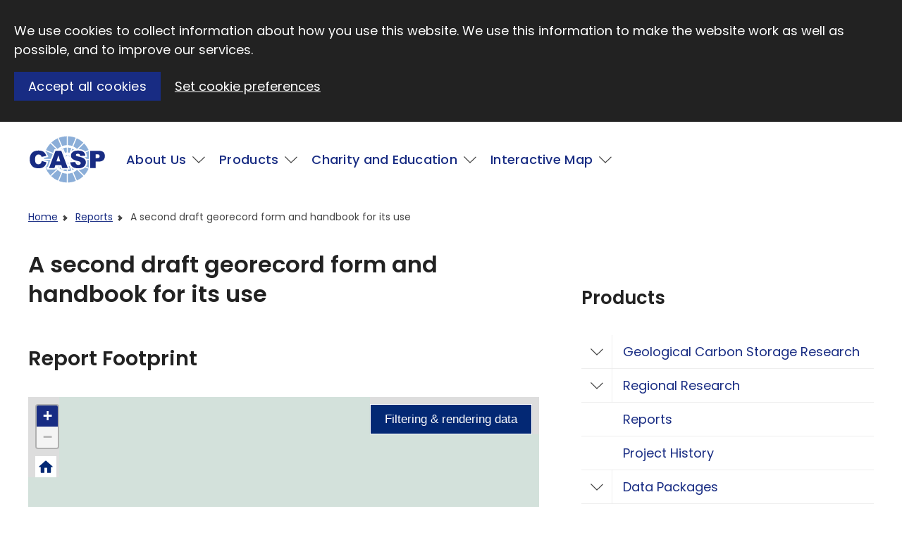

--- FILE ---
content_type: text/html; charset=UTF-8
request_url: https://www.casp.org.uk/reports/casp-arc-324/
body_size: 13514
content:
<!DOCTYPE html><html lang="en_US" class="no-js" dir="ltr" data-environment="production"><head><meta charset="UTF-8"><meta http-equiv="X-UA-Compatible" content="IE=edge"><meta name="viewport" content="width=device-width, initial-scale=1.0" /><link href="https://www.casp.org.uk/wp-content/themes/casp/dist/assets/images/favicon.ico" rel="shortcut icon" type="image/x-icon"> <script defer src="[data-uri]"></script> <script defer src="https://www.casp.org.uk/wp-content/cache/autoptimize/autoptimize_single_5430bf2ae838e12247b30bf1e975c1b7.php"></script> <script defer src="[data-uri]"></script> <meta name='robots' content='index, follow, max-image-preview:large, max-snippet:-1, max-video-preview:-1' /><style>img:is([sizes="auto" i], [sizes^="auto," i]) { contain-intrinsic-size: 3000px 1500px }</style> <script data-cfasync="false" data-pagespeed-no-defer>var gtm4wp_datalayer_name = "dataLayer";
	var dataLayer = dataLayer || [];</script> <title>A second draft georecord form and handbook for its use - CASP</title><link rel="canonical" href="https://www.casp.org.uk/reports/casp-arc-324/" /><meta property="og:locale" content="en_US" /><meta property="og:type" content="article" /><meta property="og:title" content="A second draft georecord form and handbook for its use - CASP" /><meta property="og:url" content="https://www.casp.org.uk/reports/casp-arc-324/" /><meta property="og:site_name" content="CASP" /><meta property="article:modified_time" content="2021-09-07T10:54:17+00:00" /><meta name="twitter:card" content="summary_large_image" /> <script type="application/ld+json" class="yoast-schema-graph">{"@context":"https://schema.org","@graph":[{"@type":"WebPage","@id":"https://www.casp.org.uk/reports/casp-arc-324/","url":"https://www.casp.org.uk/reports/casp-arc-324/","name":"A second draft georecord form and handbook for its use - CASP","isPartOf":{"@id":"https://www.casp.org.uk/#website"},"datePublished":"2021-01-21T18:42:21+00:00","dateModified":"2021-09-07T10:54:17+00:00","breadcrumb":{"@id":"https://www.casp.org.uk/reports/casp-arc-324/#breadcrumb"},"inLanguage":"en-US","potentialAction":[{"@type":"ReadAction","target":["https://www.casp.org.uk/reports/casp-arc-324/"]}]},{"@type":"BreadcrumbList","@id":"https://www.casp.org.uk/reports/casp-arc-324/#breadcrumb","itemListElement":[{"@type":"ListItem","position":1,"name":"Home","item":"https://www.casp.org.uk/"},{"@type":"ListItem","position":2,"name":"Reports","item":"https://www.casp.org.uk/reports/"},{"@type":"ListItem","position":3,"name":"A second draft georecord form and handbook for its use"}]},{"@type":"WebSite","@id":"https://www.casp.org.uk/#website","url":"https://www.casp.org.uk/","name":"CASP","description":"","potentialAction":[{"@type":"SearchAction","target":{"@type":"EntryPoint","urlTemplate":"https://www.casp.org.uk/?s={search_term_string}"},"query-input":{"@type":"PropertyValueSpecification","valueRequired":true,"valueName":"search_term_string"}}],"inLanguage":"en-US"}]}</script> <link rel='dns-prefetch' href='//s3-eu-west-1.amazonaws.com' /><link rel='stylesheet' id='wp-block-library-css' href='//www.casp.org.uk/wp-includes/css/dist/block-library/style.min.css?ver=6.8.2' type='text/css' media='all' /><style id='classic-theme-styles-inline-css' type='text/css'>/*! This file is auto-generated */
.wp-block-button__link{color:#fff;background-color:#32373c;border-radius:9999px;box-shadow:none;text-decoration:none;padding:calc(.667em + 2px) calc(1.333em + 2px);font-size:1.125em}.wp-block-file__button{background:#32373c;color:#fff;text-decoration:none}</style><style id='filebird-block-filebird-gallery-style-inline-css' type='text/css'>ul.filebird-block-filebird-gallery{margin:auto!important;padding:0!important;width:100%}ul.filebird-block-filebird-gallery.layout-grid{display:grid;grid-gap:20px;align-items:stretch;grid-template-columns:repeat(var(--columns),1fr);justify-items:stretch}ul.filebird-block-filebird-gallery.layout-grid li img{border:1px solid #ccc;box-shadow:2px 2px 6px 0 rgba(0,0,0,.3);height:100%;max-width:100%;-o-object-fit:cover;object-fit:cover;width:100%}ul.filebird-block-filebird-gallery.layout-masonry{-moz-column-count:var(--columns);-moz-column-gap:var(--space);column-gap:var(--space);-moz-column-width:var(--min-width);columns:var(--min-width) var(--columns);display:block;overflow:auto}ul.filebird-block-filebird-gallery.layout-masonry li{margin-bottom:var(--space)}ul.filebird-block-filebird-gallery li{list-style:none}ul.filebird-block-filebird-gallery li figure{height:100%;margin:0;padding:0;position:relative;width:100%}ul.filebird-block-filebird-gallery li figure figcaption{background:linear-gradient(0deg,rgba(0,0,0,.7),rgba(0,0,0,.3) 70%,transparent);bottom:0;box-sizing:border-box;color:#fff;font-size:.8em;margin:0;max-height:100%;overflow:auto;padding:3em .77em .7em;position:absolute;text-align:center;width:100%;z-index:2}ul.filebird-block-filebird-gallery li figure figcaption a{color:inherit}</style><style id='global-styles-inline-css' type='text/css'>:root{--wp--preset--aspect-ratio--square: 1;--wp--preset--aspect-ratio--4-3: 4/3;--wp--preset--aspect-ratio--3-4: 3/4;--wp--preset--aspect-ratio--3-2: 3/2;--wp--preset--aspect-ratio--2-3: 2/3;--wp--preset--aspect-ratio--16-9: 16/9;--wp--preset--aspect-ratio--9-16: 9/16;--wp--preset--color--black: #000000;--wp--preset--color--cyan-bluish-gray: #abb8c3;--wp--preset--color--white: #ffffff;--wp--preset--color--pale-pink: #f78da7;--wp--preset--color--vivid-red: #cf2e2e;--wp--preset--color--luminous-vivid-orange: #ff6900;--wp--preset--color--luminous-vivid-amber: #fcb900;--wp--preset--color--light-green-cyan: #7bdcb5;--wp--preset--color--vivid-green-cyan: #00d084;--wp--preset--color--pale-cyan-blue: #8ed1fc;--wp--preset--color--vivid-cyan-blue: #0693e3;--wp--preset--color--vivid-purple: #9b51e0;--wp--preset--gradient--vivid-cyan-blue-to-vivid-purple: linear-gradient(135deg,rgba(6,147,227,1) 0%,rgb(155,81,224) 100%);--wp--preset--gradient--light-green-cyan-to-vivid-green-cyan: linear-gradient(135deg,rgb(122,220,180) 0%,rgb(0,208,130) 100%);--wp--preset--gradient--luminous-vivid-amber-to-luminous-vivid-orange: linear-gradient(135deg,rgba(252,185,0,1) 0%,rgba(255,105,0,1) 100%);--wp--preset--gradient--luminous-vivid-orange-to-vivid-red: linear-gradient(135deg,rgba(255,105,0,1) 0%,rgb(207,46,46) 100%);--wp--preset--gradient--very-light-gray-to-cyan-bluish-gray: linear-gradient(135deg,rgb(238,238,238) 0%,rgb(169,184,195) 100%);--wp--preset--gradient--cool-to-warm-spectrum: linear-gradient(135deg,rgb(74,234,220) 0%,rgb(151,120,209) 20%,rgb(207,42,186) 40%,rgb(238,44,130) 60%,rgb(251,105,98) 80%,rgb(254,248,76) 100%);--wp--preset--gradient--blush-light-purple: linear-gradient(135deg,rgb(255,206,236) 0%,rgb(152,150,240) 100%);--wp--preset--gradient--blush-bordeaux: linear-gradient(135deg,rgb(254,205,165) 0%,rgb(254,45,45) 50%,rgb(107,0,62) 100%);--wp--preset--gradient--luminous-dusk: linear-gradient(135deg,rgb(255,203,112) 0%,rgb(199,81,192) 50%,rgb(65,88,208) 100%);--wp--preset--gradient--pale-ocean: linear-gradient(135deg,rgb(255,245,203) 0%,rgb(182,227,212) 50%,rgb(51,167,181) 100%);--wp--preset--gradient--electric-grass: linear-gradient(135deg,rgb(202,248,128) 0%,rgb(113,206,126) 100%);--wp--preset--gradient--midnight: linear-gradient(135deg,rgb(2,3,129) 0%,rgb(40,116,252) 100%);--wp--preset--font-size--small: 13px;--wp--preset--font-size--medium: 20px;--wp--preset--font-size--large: 36px;--wp--preset--font-size--x-large: 42px;--wp--preset--spacing--20: 0.44rem;--wp--preset--spacing--30: 0.67rem;--wp--preset--spacing--40: 1rem;--wp--preset--spacing--50: 1.5rem;--wp--preset--spacing--60: 2.25rem;--wp--preset--spacing--70: 3.38rem;--wp--preset--spacing--80: 5.06rem;--wp--preset--shadow--natural: 6px 6px 9px rgba(0, 0, 0, 0.2);--wp--preset--shadow--deep: 12px 12px 50px rgba(0, 0, 0, 0.4);--wp--preset--shadow--sharp: 6px 6px 0px rgba(0, 0, 0, 0.2);--wp--preset--shadow--outlined: 6px 6px 0px -3px rgba(255, 255, 255, 1), 6px 6px rgba(0, 0, 0, 1);--wp--preset--shadow--crisp: 6px 6px 0px rgba(0, 0, 0, 1);}:where(.is-layout-flex){gap: 0.5em;}:where(.is-layout-grid){gap: 0.5em;}body .is-layout-flex{display: flex;}.is-layout-flex{flex-wrap: wrap;align-items: center;}.is-layout-flex > :is(*, div){margin: 0;}body .is-layout-grid{display: grid;}.is-layout-grid > :is(*, div){margin: 0;}:where(.wp-block-columns.is-layout-flex){gap: 2em;}:where(.wp-block-columns.is-layout-grid){gap: 2em;}:where(.wp-block-post-template.is-layout-flex){gap: 1.25em;}:where(.wp-block-post-template.is-layout-grid){gap: 1.25em;}.has-black-color{color: var(--wp--preset--color--black) !important;}.has-cyan-bluish-gray-color{color: var(--wp--preset--color--cyan-bluish-gray) !important;}.has-white-color{color: var(--wp--preset--color--white) !important;}.has-pale-pink-color{color: var(--wp--preset--color--pale-pink) !important;}.has-vivid-red-color{color: var(--wp--preset--color--vivid-red) !important;}.has-luminous-vivid-orange-color{color: var(--wp--preset--color--luminous-vivid-orange) !important;}.has-luminous-vivid-amber-color{color: var(--wp--preset--color--luminous-vivid-amber) !important;}.has-light-green-cyan-color{color: var(--wp--preset--color--light-green-cyan) !important;}.has-vivid-green-cyan-color{color: var(--wp--preset--color--vivid-green-cyan) !important;}.has-pale-cyan-blue-color{color: var(--wp--preset--color--pale-cyan-blue) !important;}.has-vivid-cyan-blue-color{color: var(--wp--preset--color--vivid-cyan-blue) !important;}.has-vivid-purple-color{color: var(--wp--preset--color--vivid-purple) !important;}.has-black-background-color{background-color: var(--wp--preset--color--black) !important;}.has-cyan-bluish-gray-background-color{background-color: var(--wp--preset--color--cyan-bluish-gray) !important;}.has-white-background-color{background-color: var(--wp--preset--color--white) !important;}.has-pale-pink-background-color{background-color: var(--wp--preset--color--pale-pink) !important;}.has-vivid-red-background-color{background-color: var(--wp--preset--color--vivid-red) !important;}.has-luminous-vivid-orange-background-color{background-color: var(--wp--preset--color--luminous-vivid-orange) !important;}.has-luminous-vivid-amber-background-color{background-color: var(--wp--preset--color--luminous-vivid-amber) !important;}.has-light-green-cyan-background-color{background-color: var(--wp--preset--color--light-green-cyan) !important;}.has-vivid-green-cyan-background-color{background-color: var(--wp--preset--color--vivid-green-cyan) !important;}.has-pale-cyan-blue-background-color{background-color: var(--wp--preset--color--pale-cyan-blue) !important;}.has-vivid-cyan-blue-background-color{background-color: var(--wp--preset--color--vivid-cyan-blue) !important;}.has-vivid-purple-background-color{background-color: var(--wp--preset--color--vivid-purple) !important;}.has-black-border-color{border-color: var(--wp--preset--color--black) !important;}.has-cyan-bluish-gray-border-color{border-color: var(--wp--preset--color--cyan-bluish-gray) !important;}.has-white-border-color{border-color: var(--wp--preset--color--white) !important;}.has-pale-pink-border-color{border-color: var(--wp--preset--color--pale-pink) !important;}.has-vivid-red-border-color{border-color: var(--wp--preset--color--vivid-red) !important;}.has-luminous-vivid-orange-border-color{border-color: var(--wp--preset--color--luminous-vivid-orange) !important;}.has-luminous-vivid-amber-border-color{border-color: var(--wp--preset--color--luminous-vivid-amber) !important;}.has-light-green-cyan-border-color{border-color: var(--wp--preset--color--light-green-cyan) !important;}.has-vivid-green-cyan-border-color{border-color: var(--wp--preset--color--vivid-green-cyan) !important;}.has-pale-cyan-blue-border-color{border-color: var(--wp--preset--color--pale-cyan-blue) !important;}.has-vivid-cyan-blue-border-color{border-color: var(--wp--preset--color--vivid-cyan-blue) !important;}.has-vivid-purple-border-color{border-color: var(--wp--preset--color--vivid-purple) !important;}.has-vivid-cyan-blue-to-vivid-purple-gradient-background{background: var(--wp--preset--gradient--vivid-cyan-blue-to-vivid-purple) !important;}.has-light-green-cyan-to-vivid-green-cyan-gradient-background{background: var(--wp--preset--gradient--light-green-cyan-to-vivid-green-cyan) !important;}.has-luminous-vivid-amber-to-luminous-vivid-orange-gradient-background{background: var(--wp--preset--gradient--luminous-vivid-amber-to-luminous-vivid-orange) !important;}.has-luminous-vivid-orange-to-vivid-red-gradient-background{background: var(--wp--preset--gradient--luminous-vivid-orange-to-vivid-red) !important;}.has-very-light-gray-to-cyan-bluish-gray-gradient-background{background: var(--wp--preset--gradient--very-light-gray-to-cyan-bluish-gray) !important;}.has-cool-to-warm-spectrum-gradient-background{background: var(--wp--preset--gradient--cool-to-warm-spectrum) !important;}.has-blush-light-purple-gradient-background{background: var(--wp--preset--gradient--blush-light-purple) !important;}.has-blush-bordeaux-gradient-background{background: var(--wp--preset--gradient--blush-bordeaux) !important;}.has-luminous-dusk-gradient-background{background: var(--wp--preset--gradient--luminous-dusk) !important;}.has-pale-ocean-gradient-background{background: var(--wp--preset--gradient--pale-ocean) !important;}.has-electric-grass-gradient-background{background: var(--wp--preset--gradient--electric-grass) !important;}.has-midnight-gradient-background{background: var(--wp--preset--gradient--midnight) !important;}.has-small-font-size{font-size: var(--wp--preset--font-size--small) !important;}.has-medium-font-size{font-size: var(--wp--preset--font-size--medium) !important;}.has-large-font-size{font-size: var(--wp--preset--font-size--large) !important;}.has-x-large-font-size{font-size: var(--wp--preset--font-size--x-large) !important;}
:where(.wp-block-post-template.is-layout-flex){gap: 1.25em;}:where(.wp-block-post-template.is-layout-grid){gap: 1.25em;}
:where(.wp-block-columns.is-layout-flex){gap: 2em;}:where(.wp-block-columns.is-layout-grid){gap: 2em;}
:root :where(.wp-block-pullquote){font-size: 1.5em;line-height: 1.6;}</style><link rel='stylesheet' id='core-stylesheet-css' href='//www.casp.org.uk/wp-content/themes/casp/dist/assets/styles/core.min.css?ver=1.6.0' type='text/css' media='all' /><link rel='stylesheet' id='advanced-stylesheet-css' href='//www.casp.org.uk/wp-content/themes/casp/dist/assets/styles/advanced.min.css?ver=1.6.0' type='text/css' media='only screen and (-webkit-min-device-pixel-ratio:0) and (min-color-index:0), (-ms-high-contrast: none), only all and (min--moz-device-pixel-ratio:0) and (min-resolution: 3e1dpcm)' /><link rel="https://api.w.org/" href="https://www.casp.org.uk/wp-json/" /><link rel="alternate" title="oEmbed (JSON)" type="application/json+oembed" href="https://www.casp.org.uk/wp-json/oembed/1.0/embed?url=https%3A%2F%2Fwww.casp.org.uk%2Freports%2Fcasp-arc-324%2F" /><link rel="alternate" title="oEmbed (XML)" type="text/xml+oembed" href="https://www.casp.org.uk/wp-json/oembed/1.0/embed?url=https%3A%2F%2Fwww.casp.org.uk%2Freports%2Fcasp-arc-324%2F&#038;format=xml" />  <script data-cfasync="false" data-pagespeed-no-defer></script> <style>[data-environment="local"] #wpadminbar {background: darkblue; border-left: 9px solid plum;}
        [data-environment="staging"] #wpadminbar {background: firebrick; border-left: 6px dashed yellow;}</style></head><body class="wp-singular report-template-default single single-report postid-11085 wp-theme-casp"> <a class="skip-link js-skip-to-content" id="top" href="#main">Skip to main content</a><div class="wrap"><header class="global-header"><div> <a href="https://www.casp.org.uk" class="global-header__logo"> <img class="logo" src="https://www.casp.org.uk/wp-content/themes/casp/dist/assets/svg/CASP-logo.svg" alt="CASP"> <span class="visuallyhidden">Visit CASP website</span> </a> <button type="button" class="button button--primary with-icon--after with-icon--larger" data-trigger="mobile-nav"></button><nav class="" id="global-nav"><h2 class="visuallyhidden">Main</h2><ul class="--l-center" role="list"><li> <a href="https://www.casp.org.uk/about-us/" class="has-children" >About Us</a><div class="nav__submenu"><ul class="classy" role="list"><li><a href="https://www.casp.org.uk/about-us/how-we-can-help/" class="">How We Can Help</a></li><li><a href="https://www.casp.org.uk/about-us/a-bit-of-history/" class="">A Bit of History</a></li><li><a href="https://www.casp.org.uk/about-us/our-status/" class="">Our Status</a></li><li><a href="/people" class="">People</a></li><li><a href="https://www.casp.org.uk/about-us/jobs/" class="">Jobs</a></li><li><a href="https://www.casp.org.uk/about-us/sem-facility/" class="">SEM Facility</a></li><li><a href="https://www.casp.org.uk/contact-us/" class="">Contact Us</a></li><li><a href="https://www.casp.org.uk/news/" class="">News</a></li><li><a href="https://www.casp.org.uk/about-us/preventing-harm-in-research-and-innovation/" class="">Preventing Harm in Research and Innovation</a></li></ul></div></li><li> <a href="https://www.casp.org.uk/products/" class="has-children" >Products</a><div class="nav__submenu"><ul class="classy" role="list"><li><a href="https://www.casp.org.uk/thematic-research/" class="">Geological Carbon Storage Research</a></li><li><a href="https://www.casp.org.uk/projects" class="">Regional Research</a></li><li><a href="https://www.casp.org.uk/reports/" class="">Reports</a></li><li><a href="https://www.casp.org.uk/products/data-packages/" class="">Data Packages</a></li><li><a href="https://www.casp.org.uk/products/geological-collections-and-data/" class="">Geological Collections and Data</a></li></ul></div></li><li> <a href="https://www.casp.org.uk/charity-and-education/" class="has-children" >Charity and Education</a><div class="nav__submenu"><ul class="classy" role="list"><li><a href="https://www.casp.org.uk/publications/" class="">Publications</a></li><li><a href="https://www.casp.org.uk/meetings/" class="">Meetings</a></li><li><a href="https://www.casp.org.uk/charity-and-education/the-robert-scott-research-fund/" class="">The Robert Scott Research Fund</a></li><li><a href="https://www.casp.org.uk/charity-and-education/the-andrew-whitham-casp-fieldwork-awards/" class="">The Andrew Whitham CASP Fieldwork Awards</a></li><li><a href="https://www.casp.org.uk/charity-and-education/outreach/" class="">Outreach</a></li></ul></div></li><li> <a href="https://www.casp.org.uk/interactive-map/" class="has-children" >Interactive Map</a><div class="nav__submenu"><ul class="classy" role="list"><li><a href="https://www.casp.org.uk/regions/arctic-region/" class="">Arctic Region</a></li><li><a href="https://www.casp.org.uk/regions/china-region/" class="">China Region</a></li><li><a href="https://www.casp.org.uk/regions/east-africa-region/" class="">East Africa Region</a></li><li><a href="https://www.casp.org.uk/regions/north-africa-and-middle-east-region/" class="">North Africa and Middle East Region</a></li><li><a href="https://www.casp.org.uk/regions/north-atlantic-region/" class="">North Atlantic Region</a></li><li><a href="https://www.casp.org.uk/regions/russia-region/" class="">Russia Region</a></li><li><a href="https://www.casp.org.uk/regions/south-atlantic-region/" class="">South Atlantic Region</a></li><li><a href="https://www.casp.org.uk/regions/southeast-europe-to-west-central-asia-region/" class="">Southeast Europe to West Central Asia Region</a></li></ul></div></li></ul></nav></div></header> <script defer src="[data-uri]"></script> <nav class="breadcrumb-menu" aria-label="Breadcrumb menu"><div class="container l-cluster"><ol class="breadcrumbs"><li><a href="https://www.casp.org.uk/">Home</a></li><li><a href="https://www.casp.org.uk/reports/">Reports</a></li><li><span class="breadcrumb_last" aria-current="page">A second draft georecord form and handbook for its use</span></li></ol></div></nav><main id="main" tabindex="-1" role="main"><div class="l-sidebar"><div><div class="not-sidebar"><h1>A second draft georecord form and handbook for its use</h1><link rel="stylesheet" href="https://unpkg.com/leaflet@1.3.1/dist/leaflet.css"
 integrity="sha512-Rksm5RenBEKSKFjgI3a41vrjkw4EVPlJ3+OiI65vTjIdo9brlAacEuKOiQ5OFh7cOI1bkDwLqdLw3Zg0cRJAAQ=="
 crossorigin=""/><link rel="stylesheet" href='https://unpkg.com/leaflet.markercluster@1.3.0/dist/MarkerCluster.css' /><link rel="stylesheet" href='https://unpkg.com/leaflet.markercluster@1.3.0/dist/MarkerCluster.Default.css' /><link rel="stylesheet" href="https://unpkg.com/leaflet-control-geocoder/dist/Control.Geocoder.css" /><link rel="stylesheet" href="https://casp-map.studio24.dev/css/app.css"/><h2>Report Footprint</h2><div id="app"><div id="map-wrapper" style="height: 500px;"></div></div>  <script defer src="https://casp-map.studio24.dev/js/jquery.min.js"></script> <script defer src="https://casp-map.studio24.dev/js/leaflet.js"></script> <script defer src="https://casp-map.studio24.dev/js/leaflet-extensions.min.js"></script>  <script defer src="https://casp-map.studio24.dev/js/vue.min.js"></script> <script defer src="https://casp-map.studio24.dev/js/mapbox.js"></script> <script defer src="[data-uri]"></script> <script defer src="https://casp-map.studio24.dev/js/map.js"></script> <h2>Report Details</h2><ul class="report-details-data"><li><h3 class="report-details-data__heading">Title</h3><div class="report-details-data__content">A second draft georecord form and handbook for its use</div></li><li><h3 class="report-details-data__heading">Year</h3><div class="report-details-data__content">1984</div></li><li><h3 class="report-details-data__heading">Author(s)</h3><div class="report-details-data__content">Dowdeswell, E.K., Tarry, J. and Harland, W.B.</div></li><li><h3 class="report-details-data__heading">Project Details</h3><div class="report-details-data__content">Georecords Series <br><a href="/?s=&#34;Georecords Series&#34;&post_type=report">View the reports in this series</a></div></li><li><h3 class="report-details-data__heading">Publisher</h3><div class="report-details-data__content">CASP</div></li><li><h3 class="report-details-data__heading">Place Published</h3><div class="report-details-data__content">Cambridge</div></li><li><h3 class="report-details-data__heading">Report Number</h3><div class="report-details-data__content">CASP.arc.324</div></li><li><h3 class="report-details-data__heading">Pages</h3><div class="report-details-data__content">34</div></li><li><h3 class="report-details-data__heading">Project Code</h3><div class="report-details-data__content">CASP.arc</div></li><li><h3 class="report-details-data__heading">Keywords</h3><div class="report-details-data__content"><ul class="inline-list"><li><a href="https://www.casp.org.uk/tag/information-science/" class="">Information Science</a></li></ul></div></li></ul><div class="stack"><h2>How to Obtain Reports</h2><p>For further information about obtaining reports, including costs, please <a href="/contact-us">contact us</a>.</p></div><div class="stack"></div></div><div class="sidebar"><h2 class="h3 sidebar-title">Products</h2><ul class="sidebar-nav collapsible-nav" role="list" data-component="collapsible-nav"><li class="has-children" data-heading="collapsibles" ><a href="https://www.casp.org.uk/thematic-research/" class="sidebar-link" >Geological Carbon Storage Research</a><div class="nav__submenu sidebar-nav__children"><ul class="" role="list"><li class="has-children" data-heading="collapsibles"><a href="https://www.casp.org.uk/thematic-research/casp-msp" class="sidebar-link">Mudrock Seals in CO<sub>2</sub> Storage Systems Thematic Research</a><div class="nav__submenu sidebar-nav__grandchildren"><ul class="" role="list"><li ><a href="https://www.casp.org.uk/casp-msp-1/" class="sidebar-link">Outcrop-scale mudrock seal heterogeneities (CASP.MSP.1)</a></li><li ><a href="https://www.casp.org.uk/casp-msp-2/" class="sidebar-link">Mechanical stratigraphy and fault damage zone characterisation (CASP.MSP.2)</a></li></ul></div></li><li class="has-children" data-heading="collapsibles"><a href="https://www.casp.org.uk/projects/bunter-sandstone-storage-complex-thematic-research/" class="sidebar-link">Bunter Sandstone Storage Complex Thematic Research</a><div class="nav__submenu sidebar-nav__grandchildren"><ul class="" role="list"><li ><a href="https://www.casp.org.uk/casp-bssc-1/" class="sidebar-link">A palynozonation of the Bunter Sandstone CO<sub>2</sub> storage complex: onshore analogue study (CASP.BSSC.1)</a></li><li ><a href="https://www.casp.org.uk/casp-bssc-2/" class="sidebar-link">Palynostratigraphy of the Bunter Sandstone CO<sub>2</sub> storage complex in the Southern North Sea (CASP.BSSC.2)</a></li><li ><a href="https://www.casp.org.uk/casp-bssc-3/" class="sidebar-link">Cyclostratigraphy of the Early to Middle Triassic of the Southern North Sea (CASP.BSSC.3)</a></li><li ><a href="https://www.casp.org.uk/casp-bssc-4/" class="sidebar-link">Reservoir composition and diagenesis (CASP.BSSC.4)</a></li><li ><a href="https://www.casp.org.uk/casp-bssc-5/" class="sidebar-link">Controls on Bunter Sandstone composition (CASP.BSSC.5)</a></li><li ><a href="https://www.casp.org.uk/casp-bssc-6/" class="sidebar-link">Middle Triassic seals – onshore analogue study (CASP.BSSC.6)</a></li><li ><a href="https://www.casp.org.uk/casp-bssc-7/" class="sidebar-link">Middle Triassic seals – UK and Dutch offshore wells study (CASP.BSSC.7)</a></li></ul></div></li><li class="has-children" data-heading="collapsibles"><a href="https://www.casp.org.uk/thematic-research/casp-rfp" class="sidebar-link">Reactions and Flow of CO<sub>2</sub> Fluid in Compositionally Immature Sandstones Thematic Research</a><div class="nav__submenu sidebar-nav__grandchildren"><ul class="" role="list"><li ><a href="https://www.casp.org.uk/casp-rfp-1/" class="sidebar-link">The impact of provenance and diagenetic reaction gradients on CO<sub>2</sub> fluid-reservoir interactions (CASP.RFP.1)</a></li><li ><a href="https://www.casp.org.uk/casp-rfp-2/" class="sidebar-link">Fluid flow simulations through different immature sandstone reservoirs (CASP.RFP.2)</a></li></ul></div></li><li class="has-children" data-heading="collapsibles"><a href="https://www.casp.org.uk/thematic-research/casp-ivr" class="sidebar-link">The Impact of Volcaniclastic Rocks on CO<sub>2</sub> Storage Thematic Research</a><div class="nav__submenu sidebar-nav__grandchildren"><ul class="" role="list"><li ><a href="https://www.casp.org.uk/casp-ivr-1/" class="sidebar-link">Petrophysical database for volcaniclastic rocks (CASP.IVR.1)</a></li><li ><a href="https://www.casp.org.uk/casp-ivr-2/" class="sidebar-link">Pore connectivity analysis of volcaniclastic rocks (CASP.IVR.2)</a></li></ul></div></li></ul></div></li><li class="has-children" data-heading="collapsibles" ><a href="https://www.casp.org.uk/projects" class="sidebar-link" >Regional Research</a><div class="nav__submenu sidebar-nav__children"><ul class="" role="list"><li ><a href="https://www.casp.org.uk/projects/casp-blacksea2019-21/" class="sidebar-link">Black Sea Project 2019-2021</a></li><li ><a href="https://www.casp.org.uk/projects/casp-fbp2019-21/" class="sidebar-link">Flood Basalt Impact on Hydrocarbon Systems Project 2019-2021</a></li><li ><a href="https://www.casp.org.uk/projects/casp-bpp2017-19/" class="sidebar-link">Barents Shelf Provenance Project 2017-2019</a></li></ul></div></li><li  ><a href="https://www.casp.org.uk/reports/" class="sidebar-link" >Reports</a></li><li  ><a href="https://www.casp.org.uk/products/project-history/" class="sidebar-link" >Project History</a></li><li class="has-children" data-heading="collapsibles" ><a href="https://www.casp.org.uk/products/data-packages/" class="sidebar-link" >Data Packages</a><div class="nav__submenu sidebar-nav__children"><ul class="" role="list"><li ><a href="https://www.casp.org.uk/products/data-packages/black-sea-project-bulgaria-data-package/" class="sidebar-link">Black Sea Project: Bulgaria Data Package</a></li><li ><a href="https://www.casp.org.uk/products/data-packages/black-sea-project-late-miocene-to-early-pleistocene-stratigraphy-data-package/" class="sidebar-link">Black Sea Project: Late Miocene to Early Pleistocene Stratigraphy Data Package</a></li><li ><a href="https://www.casp.org.uk/products/data-packages/black-sea-project-northwest-black-sea-sediment-delivery-data-package/" class="sidebar-link">Black Sea Project: Northwest Black Sea Sediment Delivery Data Package</a></li><li ><a href="https://www.casp.org.uk/products/data-packages/black-sea-project-west-georgia-data-package/" class="sidebar-link">Black Sea Project: West Georgia Data Package</a></li></ul></div></li><li  ><a href="https://www.casp.org.uk/products/geological-collections-and-data/" class="sidebar-link" >Geological Collections and Data</a></li></ul></div></div></div></main><footer class="global-footer" role="contentinfo"><div><div class=""><ul class="inline-list"><li>&copy; CASP A Not-For-Profit Organisation</li><li><a href="http://www.charitycommission.gov.uk/" target="_blank">Charity No. 298729</a></li><li><a href="https://www.casp.org.uk/privacy/">Privacy</a></li><li><a href="https://www.casp.org.uk/cookie-settings/">Cookies</a></li><li><a href="https://www.casp.org.uk/contact-us/">Contact Us</a></li><li><a href="https://www.casp.org.uk/about-us/jobs/">Jobs</a></li><li><a href="https://twitter.com/CaspOutreach" target="_blank">Twitter</a></li><li><a href="https://uk.linkedin.com/company/casp_research" target="_blank">LinkedIn</a></li></ul></div></div></footer></div> <script type="speculationrules">{"prefetch":[{"source":"document","where":{"and":[{"href_matches":"\/*"},{"not":{"href_matches":["\/wp-*.php","\/wp-admin\/*","\/assets.casp.org.uk\/wp-content\/uploads\/*","\/wp-content\/*","\/wp-content\/plugins\/*","\/wp-content\/themes\/casp\/*","\/*\\?(.+)"]}},{"not":{"selector_matches":"a[rel~=\"nofollow\"]"}},{"not":{"selector_matches":".no-prefetch, .no-prefetch a"}}]},"eagerness":"conservative"}]}</script> 
<script defer type="text/javascript" src="//www.casp.org.uk/wp-content/themes/casp/dist/assets/js/main.min.js?ver=1.0.0" id="main-javascript-js"></script> <script defer type="text/javascript" src="https://www.casp.org.uk/wp-content/cache/autoptimize/autoptimize_single_71aae3dfeb1bbb7299f9568f67284ecc.php?ver=1.0.2" id="cookie-consent-js"></script> <script defer src="[data-uri]"></script> <script defer src="https://static.cloudflareinsights.com/beacon.min.js/vcd15cbe7772f49c399c6a5babf22c1241717689176015" integrity="sha512-ZpsOmlRQV6y907TI0dKBHq9Md29nnaEIPlkf84rnaERnq6zvWvPUqr2ft8M1aS28oN72PdrCzSjY4U6VaAw1EQ==" data-cf-beacon='{"version":"2024.11.0","token":"795d0a9d392341eabd39faf9c43e5d21","r":1,"server_timing":{"name":{"cfCacheStatus":true,"cfEdge":true,"cfExtPri":true,"cfL4":true,"cfOrigin":true,"cfSpeedBrain":true},"location_startswith":null}}' crossorigin="anonymous"></script>
</body></html>

--- FILE ---
content_type: text/css
request_url: https://www.casp.org.uk/wp-content/themes/casp/dist/assets/styles/core.min.css?ver=1.6.0
body_size: 5000
content:
@font-face{font-family:"web-poppins";font-style:normal;font-weight:400;src:local("Poppins Regular"),url("../fonts/subset-Poppins-Regular.woff2") format("woff2")}@font-face{font-family:"web-poppins";font-style:italic;font-weight:400;src:local("Poppins Italic"),url("../fonts/subset-Poppins-Italic.woff2") format("woff2")}@font-face{font-family:"web-poppins";font-style:normal;font-weight:500;src:local("Poppins Medium"),url("../fonts/subset-Poppins-Medium.woff2") format("woff2")}@font-face{font-family:"web-poppins";font-style:italic;font-weight:500;src:local("Poppins Medium Italic"),url("../fonts/subset-Poppins-MediumItalic.woff2") format("woff2")}@font-face{font-family:"web-poppins";font-style:normal;font-weight:600;src:local("Poppins Semi-bold"),url("../fonts/subset-Poppins-SemiBold.woff2") format("woff2")}.m-t-half.m-t-half{margin-top:1em}/*! normalize.css v8.0.1 | MIT License | github.com/necolas/normalize.css */html{line-height:1.15;-webkit-text-size-adjust:100%}body{margin:0}main{display:block}h1{font-size:2em;margin:.67em 0}hr{box-sizing:content-box;height:0;overflow:visible}pre{font-family:monospace,monospace;font-size:1em}a{background-color:transparent}abbr[title]{border-bottom:none;text-decoration:underline;-webkit-text-decoration:underline dotted;text-decoration:underline dotted}b,strong{font-weight:bolder}code,kbd,samp{font-family:monospace,monospace;font-size:1em}small{font-size:80%}sub,sup{font-size:75%;line-height:0;position:relative;vertical-align:baseline}sub{bottom:-0.25em}sup{top:-0.5em}img{border-style:none}button,input,optgroup,select,textarea{font-family:inherit;font-size:100%;line-height:1.15;margin:0}button,input{overflow:visible}button,select{text-transform:none}button,[type=button],[type=reset],[type=submit]{-webkit-appearance:button}button::-moz-focus-inner,[type=button]::-moz-focus-inner,[type=reset]::-moz-focus-inner,[type=submit]::-moz-focus-inner{border-style:none;padding:0}button:-moz-focusring,[type=button]:-moz-focusring,[type=reset]:-moz-focusring,[type=submit]:-moz-focusring{outline:1px dotted ButtonText}fieldset{padding:.35em .75em .625em}legend{box-sizing:border-box;color:inherit;display:table;max-width:100%;padding:0;white-space:normal}progress{vertical-align:baseline}textarea{overflow:auto}[type=checkbox],[type=radio]{box-sizing:border-box;padding:0}[type=number]::-webkit-inner-spin-button,[type=number]::-webkit-outer-spin-button{height:auto}[type=search]{-webkit-appearance:textfield;outline-offset:-2px}[type=search]::-webkit-search-decoration{-webkit-appearance:none}::-webkit-file-upload-button{-webkit-appearance:button;font:inherit}details{display:block}summary{display:list-item}template{display:none}[hidden]{display:none}@media(prefers-reduced-motion: no-preference){:root{scroll-behavior:smooth}}@media(prefers-reduced-motion: reduce){*{-webkit-animation-play-state:paused !important;animation-play-state:paused !important;scroll-behavior:auto !important;transition:none !important}}.bg--alert{background-color:#ff4136;color:#000}.bg--success{background-color:#2ecc40;color:#000}.bg--warning{background-color:#ffdc00;color:#000}.bg--notice,.bg--tertiary{background-color:#f3faff}blockquote,.quote{display:flex;flex-direction:column;justify-content:flex-start}blockquote>*+*,.quote>*+*{margin-top:1rem}blockquote>*+h2,.quote>*+h2{margin-top:2.8888888889rem}blockquote>*+h3,.quote>*+h3{margin-top:2.7777777778rem}blockquote>*+h4,.quote>*+h4{margin-top:2.5555555556rem}blockquote>*+h5,.quote>*+h5{margin-top:2.7222222222rem}blockquote{border-left:solid .2962962963rem;font-size:1.25rem;padding-left:1.5rem;quotes:"“" "”" "‘" "’"}blockquote p:first-child::before{content:open-quote}blockquote p:last-of-type::after{content:close-quote}blockquote footer{font-size:1rem}.quote figcaption{padding-left:1.5rem}html{height:100%}body{background:#fff;color:#444;display:grid;grid-template-columns:100%;grid-template-rows:1fr auto;min-height:100%;overflow-x:hidden;-moz-osx-font-smoothing:grayscale;-webkit-font-smoothing:antialiased}*,*::before,*::after{background-color:inherit;box-sizing:border-box;font-family:inherit;color:inherit;margin:0;overflow-wrap:break-word;padding:0}button,.button{align-self:flex-start;background-color:#aaa;border:none;border-radius:0;color:inherit;font-weight:400;letter-spacing:.015em;padding:0.5833333333rem 1.1111111111rem}button:hover,button:focus,button:active,.button:hover,.button:focus,.button:active{background-color:#c4c4c4}.button{border:0;display:inline-block;outline:.1975308642rem solid rgba(0,0,0,0);outline-offset:-.1975308642rem;text-decoration:none}button.button,input[type=submit].button{text-decoration:none}.button--primary.button--primary{background-color:#182c83;color:#fff}.button--primary.button--primary:visited{background-color:#182c83;color:#fff}.button--primary.button--primary:hover,.button--primary.button--primary:focus,.button--primary.button--primary:active{background-color:#203aae}.button--wide{text-align:center;width:100%}.button[disabled],.button.is-disabled{background-color:#aaa;box-shadow:none;color:#3f3f3f;cursor:not-allowed}.button[disabled]:hover,.button[disabled]:focus,.button[disabled]:active,.button.is-disabled:hover,.button.is-disabled:focus,.button.is-disabled:active{background-color:#aaa;color:#3f3f3f;outline:0}:focus{outline:.2962962963rem solid #182c83;outline-offset:-.2962962963rem}main:focus,#main:focus,[tabindex="-1"]:focus{outline:none}fieldset{border:0;margin-bottom:0;margin-left:0;margin-right:0;min-width:0;padding:0}body:not(:-moz-handler-blocked) fieldset{display:table-cell}legend{display:table;padding:0}.fieldset-wrapper{border-radius:0;position:relative}input,select,textarea{background-color:#fff;border:2px solid #aaa;border-radius:0;color:#444;display:block;font-family:inherit;font-size:inherit;line-height:inherit;padding:.6666666667rem;width:100%}input:hover,input:focus,input:active,select:hover,select:focus,select:active,textarea:hover,textarea:focus,textarea:active{background-color:#fafafa;border-color:#444;outline-offset:0}*+input,*+select,*+textarea,* .field-description,* .field-error,* .segmented-group{margin-top:.4444444444rem}input[type=checkbox],input[type=radio]{display:inline-block;margin-right:.75em;width:auto}select{height:3em}textarea{height:10em;resize:vertical;width:100%}.memorable-date{display:inline-block;margin-top:.6666666667rem}.memorable-date+.memorable-date{margin-left:1rem}.memorable-date__day,.memorable-date__month{width:3em}.memorable-date__year{width:4.5em}input[required],select[required],textarea[required]{border-color:#aaa;box-shadow:inset 2px 2px 0 0 #aaa,inset 2px -2px 0 0 #aaa,inset -2px -2px 0 0 #aaa,inset -2px 2px 0 0 #aaa}input[required]:hover,input[required]:focus,input[required]:active,select[required]:hover,select[required]:focus,select[required]:active,textarea[required]:hover,textarea[required]:focus,textarea[required]:active{box-shadow:inset 2px 2px 0 0 #444,inset 2px -2px 0 0 #444,inset -2px -2px 0 0 #444,inset -2px 2px 0 0 #444}input[required]:valid{box-shadow:inset 0 0 0 0 #aaa}.field+.field,*+.fieldset-wrapper,*+.field{margin-top:2.25rem}.field{max-width:32em;position:relative}.option-group label{display:block;width:100%}.field-description.field-description{color:#666;display:block;font-size:.8em}.field-label{display:block}.field-live-region{bottom:1em;color:#666;font-size:.8em;margin-top:0;opacity:0;position:absolute;right:1em;transition:opacity 100ms ease-in-out 300ms}.field-input:focus+.field-live-region,.field-live-region.is-completed{opacity:1}.input-group{display:flex;flex-flow:row nowrap;width:100%}.input-group input{flex:1 0 auto;margin-top:0;width:auto}.input-group__button{flex:0 1 auto;margin-top:0}.input-group__button .button{padding:1em 1.5em}.js-input-collapsible{margin-bottom:0;max-height:0;overflow:hidden;visibility:hidden}.js-input-collapsible.is-active{margin-bottom:1.5em;max-height:none;overflow:auto;visibility:visible}.input--checkbox:focus+.checkbox-label:before,.input--radio:focus+.radio-label:before,.input--checkbox:focus+.checkbox-label,.input--radio:focus+.radio-label{background-color:#182c83;color:contrast(#182C83);outline:2px solid #182c83;outline-offset:0}.checkbox-label::after,.checkbox-label::before,.radio-label::after,.radio-label::before,.segmented-label:after,.segmented-label:before{content:"";position:absolute}.input--checkbox{left:-3em;position:absolute}.checkbox-group label{background-color:inherit;cursor:pointer;display:block;margin-bottom:1.5em;overflow:hidden;padding:.5em .5em .5em 3em;position:relative}*+.checkbox-group label{margin-top:1rem}.checkbox-label:before{background-color:#fff;border:2px solid #aaa;border-radius:0;height:1.25em;left:.75em;top:.75em;width:1.25em}.checkbox-label:after{background-color:#fff;border:.2em solid rgba(0,0,0,0);border-width:0 .2em .2em 0;display:block;height:.75em;left:1.15em;top:.95em;-webkit-transform:rotate(45deg);transform:rotate(45deg);width:.4em}.input--checkbox:focus+.checkbox-label:before{border-color:#444}.input--checkbox:checked:focus+.checkbox-label:before{background-color:#444;border-color:#444}.input--checkbox:checked:focus+.checkbox-label:after{border-color:#fff}.input--checkbox:checked+.checkbox-label:before{background-color:#444;border-color:#444}.input--checkbox:checked+.checkbox-label:after{background:none;border-color:#fff}.checkbox-group label:hover .checkbox-label:before{border-color:#444 !important}.input--checkbox:checked+.checkbox-label:hover:before{background-color:#666 !important;border-color:#666 !important}.radio-group input{left:-3em;position:absolute}.radio-group label{cursor:pointer;display:block;line-height:1.5;overflow:hidden;padding:.5em .5em .5em 3em;position:relative}*+.radio-group label{margin-top:1rem}.radio-label{display:inline-block;margin-top:0;max-width:32em}.radio-label:before{background-color:#fff;border:2px solid #aaa;border-radius:50%;height:1.4em;left:.75em;top:50%;-webkit-transform:translateY(-50%);transform:translateY(-50%);width:1.4em}.radio-label:after{background-color:#fff;border-radius:50%;height:.7em;left:1.125em;top:50%;-webkit-transform:translateY(-50%);transform:translateY(-50%);width:.7em}.input--radio:focus+.radio-label:before{border-color:#444}.input--radio:checked:focus+.radio-label:before{border-color:#666}.input--radio:checked:focus+.radio-label:after{background-color:#666}.input--radio:checked+.radio-label:before{border-color:#444}.input--radio:checked+.radio-label:after{background-color:#444}.radio-group label:hover .radio-label:before{border-color:#444 !important}.input--radio:checked+.radio-label:hover:before{border-color:#666 !important}.input--radio:checked+.radio-label:hover:after{background-color:#666 !important}.segmented-group-wrapper,.no-max-width{max-width:none}.segmented-group{display:flex;flex-flow:row wrap}.segmented-group .input--checkbox,.segmented-group .input--radio{left:-3em;position:absolute}.segmented-group>label{cursor:pointer;display:block;flex:1 1 33.3333%;max-width:100%;min-width:8.6111111111rem;overflow:hidden;position:relative}.segmented-group>label *{max-width:100%}*+.segmented-group>label{margin-top:.25em}.segmented-label{margin:1.5rem;max-width:32em}.segmented-label *{position:relative;z-index:3}.segmented-label *+*{margin-top:.4444444444rem}.segmented-label :first-child{font-size:1em}.segmented-label :not(:first-child){font-size:.8em}.segmented-label:before{border:2px solid #aaa;box-shadow:inset 0 4px 0 rgba(255,255,255,.2),inset 0 4px 0 rgba(0,0,0,.2);height:calc(100% - 4px);left:2px;top:2px;width:calc(100% - 4px);z-index:2}.segmented-label:after{background-color:rgba(0,0,0,0);border:.2em solid #fff;border-width:0 .2em .2em 0;display:block;height:.75em;position:absolute;right:.75em;top:.5em;-webkit-transform:scale(0) rotate(-45deg);transform:scale(0) rotate(-45deg);width:.4em;z-index:3}.input--radio:focus+.segmented-label:before{border-color:#444;outline:0.1111111111em solid #182c83}.input--radio:checked:focus+.segmented-label:before{border-color:#50b98a;box-shadow:inset 0 .125em 0 0 #aaa}.input--radio:checked+.segmented-label:before{background-color:#3d9970;color:contrast(#3d9970);box-shadow:inset 0 .125em 0 0 #2e7555;border-color:#2e7555;border-width:0.2222222222em}.input--radio:checked+.segmented-label{background-color:#3d9970;color:contrast(#3d9970)}.input--radio:checked+.segmented-label:after{-webkit-transform:scale(1) rotate(45deg);transform:scale(1) rotate(45deg)}.segmented-group label:hover .segmented-label:before{box-shadow:inset 0 2px 0 0 #2e7555}.input--radio:checked+.segmented-label:hover:before{border-color:#666}.field-input--date{max-width:12em}.field-input--number{max-width:6em}.field--has-error .field-label+input,.field--has-error .field-label+select,.field--has-error .field-label+textarea{border-radius:0}.field-error+.segmented-group,.field-input+.field-error{margin-top:0}.field--has-error input,.field--has-error select,.field--has-error textarea{border-color:#ff4136;box-shadow:inset 2px 2px 0 0 #ff4136,inset 2px -2px 0 0 #ff4136,inset -2px -2px 0 0 #ff4136,inset -2px 2px 0 0 #ff4136}.field--has-error .segmented-group{border:4px solid #ff4136}.field-error:not(:empty){background-color:#ff4136;border-radius:0;color:contrast(#ff4136);list-style-type:none;padding:1em}[hidden]{display:none !important}.visuallyhidden:not(:focus):not(:active),.skip-link:not(:focus):not(:active){border:0;clip:rect(0 0 0 0);-webkit-clip-path:inset(100%);clip-path:inset(100%);height:1px;overflow:hidden;padding:0;position:absolute;white-space:nowrap;width:1px}[hidden]+*,.hidden+*,.visuallyhidden+*,.skip-link+*{margin-top:0 !important}br{margin-top:0}svg{fill:currentColor;height:auto;width:100%}svg.icon{height:.75em;height:1cap;vertical-align:baseline;width:.75em;width:1cap}svg.icon--larger{height:1em;height:1.5cap;vertical-align:baseline;width:1em;width:1.5cap}.with-icon{align-items:baseline;display:inline-flex}.with-icon span+.icon{margin-left:.6666666667rem}.with-icon .icon+span{margin-left:.6666666667rem}img{height:auto;width:100%}b,strong,.strong{font-weight:600}em,i{font-style:italic}small,.small,.small-caps{font-size:.8em;letter-spacing:.03em}.small-caps{text-shadow:0 0 0 #444;text-transform:uppercase}code{background-color:#001f3f;color:#2ecc40;font-family:Monaco,"Lucida Console",monospace;padding-left:.2962962963rem;padding-right:.2962962963rem}.label{background-color:#ff0;padding:0.1666666667rem}a:not([class]){border:0;color:#182c83;cursor:pointer;text-decoration:underline;-webkit-text-decoration-skip:ink;text-decoration-skip-ink:auto}a:not([class]):visited{color:#b10dc9}a:not([class]):hover,a:not([class]):active{color:#85144b;outline-width:0;text-decoration:none}ol[class],.cleanish-list,ul[class]{list-style:none;padding-left:0}ul:not([class]),.cleanish-list,ol:not([class]){padding-left:1.875em}ul:not([class]) li,.cleanish-list li,ol:not([class]) li{padding-left:1em}ul:not([class]) ul,ul:not([class]) ol,.cleanish-list ul,.cleanish-list ol,ol:not([class]) ul,ol:not([class]) ol{padding-left:1em}ul:not([class])>*+*,ul:not([class]) li ul,ul:not([class]) li ol,.cleanish-list>*+*,.cleanish-list li ul,.cleanish-list li ol,ol:not([class])>*+*,ol:not([class]) li ul,ol:not([class]) li ol{margin-top:0.8333333333em}.cleanish-list li{padding-left:0}ol:not([class]){list-style-type:none}ol:not([class])>li{column-break-inside:avoid;counter-increment:orderedList;display:block;position:relative}ol:not([class])>li:before{content:counters(orderedList, ".");display:block;font-weight:500;left:-0.8em;position:absolute;top:0}ol:not([class])>li:first-child{counter-reset:orderedList}ol:not([class])>li ol li{padding-left:1.75em}.clean-list li{display:block}.inline-list li{display:inline-block;margin-bottom:.5em;margin-right:1em;margin-top:0}.inline-list li:last-child{margin-bottom:0;margin-right:0}dl dd+dt{margin-top:.5em}dl dt+dd,dl dd+dd{margin-top:.25em}.skip-link{background-color:#aaa;padding:0.5555555556em 0.8333333333em}.skip-link:focus,.skip-link:active{left:0;position:absolute;top:0;z-index:999}.social-links__item{color:#fafafa;padding:.25em}.social-links__item .icon{background-color:#182c83;height:2em;padding:.5em;width:2em}.social-links__item:hover .icon{background-color:#85144b}.social-links__item.with-icon{align-items:center;color:#182c83}.social-links__item.with-icon .icon{background-color:rgba(0,0,0,0);height:1em;padding:0;width:1em}.social-links__item.with-icon:hover{text-decoration:none}table{background-color:rgba(0,0,0,0);border-collapse:collapse;width:100%}th{border:.1975308642rem solid;padding:.75rem;text-align:left;text-align:start}td{border:.1975308642rem solid;padding:.75rem}table caption{padding-bottom:1rem;text-align:left;text-align:start}@media screen{.table-wrap{background-attachment:local,scroll,local,scroll;background-color:#fafafa;background-image:linear-gradient(90deg, #fafafa 0%, rgba(250, 250, 250, 0) 3rem),linear-gradient(90deg, rgba(0, 0, 0, 0.3) 0%, rgba(250, 250, 250, 0) 1rem),linear-gradient(270deg, #fafafa 0%, rgba(250, 250, 250, 0) 3rem),linear-gradient(270deg, rgba(0, 0, 0, 0.3) 0%, rgba(250, 250, 250, 0) 1rem);background-repeat:no-repeat;overflow-x:auto;padding-left:1px}}@media screen{.js-sticky th{background-clip:padding-box;background-color:#fafafa;position:-webkit-sticky;position:sticky;top:0}.js-sticky th::after{background-color:#444;bottom:0;content:"";height:.0987654321rem;left:0;position:absolute;width:100%}}html{font-size:18px}body{font-family:Arial,serif;font-size:1rem;font-style:normal;font-weight:400;line-height:1.5;letter-spacing:.95px}h1,h2,h3,h4,h5,h6,.h1,.h2,.h3,.h4,.h5,.h6{font-family:Arial,serif;color:#222;font-size:1.25rem;font-style:normal;font-weight:600;line-height:1.3;margin:0}.fonts-loaded body{font-family:"web-poppins";letter-spacing:normal}.fonts-loaded h1,.fonts-loaded h2,.fonts-loaded h3,.fonts-loaded h4,.fonts-loaded h5,.fonts-loaded h6,.fonts-loaded .h1,.fonts-loaded .h2,.fonts-loaded .h3,.fonts-loaded .h4,.fonts-loaded .h5,.fonts-loaded .h6{font-family:"web-poppins"}h1,.h1{font-size:1.802rem}h2,.h2{font-size:1.602rem}.wysiwyg h2+*{margin-top:1em}h3,.h3{font-size:1.424rem}.wysiwyg h3+*{margin-top:1em}h4,.h4{font-size:1.266rem}.wysiwyg h4+*{margin-top:1em}h5,.h5{font-size:1.125rem}.wysiwyg h5+*{margin-top:1em}h6,.h6{font-size:1rem;line-height:1.5}@media print{*,*:before,*:after,p:first-line,div:first-line,blockquote:first-line,li:first-line{background:rgba(0,0,0,0) !important;box-shadow:none !important;color:#000 !important;overflow:visible !important;position:static !important;text-shadow:none !important}body,.lazy,.lazyload{display:block !important}.js-object-fit,.responsive-wrapper,picture{padding:0 !important}.js-object-fit img,.responsive-wrapper img,picture img{display:block !important;height:auto !important;width:100% !important}li,.js-object-fit,.responsive-wrapper,picture,figure,img{break-inside:avoid;page-break-inside:avoid;-webkit-column-break-inside:avoid}.l-sidebar>div{display:block !important}.js-carousel>*{display:block !important}.js-carousel ul.carousel-controls{display:none !important}.js-carousel ul.clean-list li+li{margin-top:1cm !important}.component--collapsibles [hidden]{display:block !important}.skip-to-content,#cookie-banner,nav,.component--video,.global-footer{display:none !important}}.l-box{border:.1975308642rem solid;display:block;padding:1rem}.l-box--no-padding{padding:0}.l-box--no-border{border:none;outline:.1975308642rem solid rgba(0,0,0,0);outline-offset:-.1975308642rem}.l-island{padding-top:1rem;padding-bottom:1rem}.l-center.l-center{box-sizing:content-box;margin-left:auto;margin-right:auto;max-width:66.6666666667rem;padding-left:1.5rem;padding-right:1.5rem}.l-cluster{overflow:hidden}.l-cluster>*{display:flex;flex-direction:row;flex-wrap:wrap;margin:calc(1rem / 2 * -1)}.l-cluster.l-cluster>*>*{display:inline-block;margin:calc(1rem / 2)}.u-float-left{float:left;float:inline-start}.u-float-right{float:right;float:inline-end}.u-text-center{text-align:center}.u-text-left{text-align:left;text-align:start}.u-text-right{text-align:right;text-align:end}@media screen and (min-width: 71.1111111111em){.u-text-left-from-lap{text-align:left;text-align:start}}@media screen and (min-width: 71.1111111111em){.u-text-center-from-lap{text-align:center}}@media screen and (min-width: 71.1111111111em){.u-text-right-from-lap{text-align:right;text-align:end}}.u-full-width{left:50%;margin-left:-50vw;margin-right:-50vw;position:relative;right:50%;width:100vw}.u-center{margin-left:auto;margin-right:auto;position:relative}


--- FILE ---
content_type: text/css
request_url: https://www.casp.org.uk/wp-content/themes/casp/dist/assets/styles/advanced.min.css?ver=1.6.0
body_size: 10569
content:
@font-face{font-family:"web-poppins";font-style:normal;font-weight:400;src:local("Poppins Regular"),url("../fonts/subset-Poppins-Regular.woff2") format("woff2")}@font-face{font-family:"web-poppins";font-style:italic;font-weight:400;src:local("Poppins Italic"),url("../fonts/subset-Poppins-Italic.woff2") format("woff2")}@font-face{font-family:"web-poppins";font-style:normal;font-weight:500;src:local("Poppins Medium"),url("../fonts/subset-Poppins-Medium.woff2") format("woff2")}@font-face{font-family:"web-poppins";font-style:italic;font-weight:500;src:local("Poppins Medium Italic"),url("../fonts/subset-Poppins-MediumItalic.woff2") format("woff2")}@font-face{font-family:"web-poppins";font-style:normal;font-weight:600;src:local("Poppins Semi-bold"),url("../fonts/subset-Poppins-SemiBold.woff2") format("woff2")}.m-t-half.m-t-half{margin-top:1em}.l-cover{display:flex;flex-direction:column;min-height:30vh;padding:1rem}.l-cover>*{margin-top:1rem;margin-bottom:1rem}.l-cover>.principal{margin-top:auto;margin-bottom:auto}.l-cover>:first-child:not(.principal){margin-top:0}.l-cover>:last-child:not(.principal){margin-bottom:0}.l-frame{position:relative}.l-frame>*{align-items:center;bottom:0;display:flex;justify-content:center;left:0;overflow:hidden;position:absolute;right:0;top:0}.l-frame>img,.l-frame>video,.l-frame>iframe{height:100%;-o-object-fit:cover;object-fit:cover;width:100%}.l-frame--16-9{padding-bottom:56.25%}.l-frame--3-2{padding-bottom:66.67%}.l-frame--4-3{padding-bottom:75%}.l-frame--square{padding-bottom:100%}.l-sidebar{overflow:hidden}.l-sidebar>*{display:flex;flex-direction:row;flex-wrap:wrap;margin:calc(3.375rem / 2 * -1)}.l-sidebar>*>*{margin:calc(3.375rem / 2)}.l-sidebar .sidebar{display:flex;flex-direction:column;justify-content:flex-start;flex-basis:23rem;flex-grow:1}.l-sidebar .sidebar>*+*{margin-top:2em}.l-sidebar .sidebar>*+h2{margin-top:2.8888888889rem}.l-sidebar .sidebar>*+h3{margin-top:2.7777777778rem}.l-sidebar .sidebar>*+h4{margin-top:2.5555555556rem}.l-sidebar .sidebar>*+h5{margin-top:2.7222222222rem}.l-sidebar .sidebar.sidebar--v-center{justify-content:center}.l-sidebar .not-sidebar{display:flex;flex-direction:column;justify-content:flex-start;flex-basis:0;flex-grow:999;min-width:calc(55% - 3.375rem)}.l-sidebar .not-sidebar>*+*{margin-top:2em}.l-sidebar .not-sidebar>*+h2{margin-top:2.8888888889rem}.l-sidebar .not-sidebar>*+h3{margin-top:2.7777777778rem}.l-sidebar .not-sidebar>*+h4{margin-top:2.5555555556rem}.l-sidebar .not-sidebar>*+h5{margin-top:2.7222222222rem}.l-switcher{display:block;overflow:hidden}.l-switcher>*{display:flex;flex-flow:row wrap;margin:0 -1rem -1rem 0}.l-switcher>*>*{background-clip:padding-box;border:0 solid rgba(0,0,0,0);border-width:0 1rem 1rem 0;max-width:100%;min-width:33.33%;width:calc(360000px - 60000%)}.l-switcher--two>*>*{min-width:50%}.l-switcher--four>*>*{min-width:25%}.breadcrumb-menu{box-sizing:content-box;font-size:0.7777777778em;margin-left:auto;margin-right:auto;max-width:66.6666666667rem;padding:1rem;display:flex;flex-direction:column;justify-content:flex-start}.breadcrumb-menu>*+*{margin-top:2em}.breadcrumb-menu>*+h2{margin-top:2.8888888889rem}.breadcrumb-menu>*+h3{margin-top:2.7777777778rem}.breadcrumb-menu>*+h4{margin-top:2.5555555556rem}.breadcrumb-menu>*+h5{margin-top:2.7222222222rem}.breadcrumbs.breadcrumbs li{display:inline-block;padding-right:.5em;position:relative}.breadcrumbs.breadcrumbs li::before{content:" ";position:absolute;z-index:-1}.breadcrumbs.breadcrumbs li:not(:last-child)::after{border-style:solid;border-width:.2em .2em 0 0;content:"";display:block;height:.45em;position:absolute;right:-0.2em;top:50%;-webkit-transform:rotate(45deg) translateY(-50%);transform:rotate(45deg) translateY(-50%);width:.45em}.breadcrumbs.breadcrumbs [aria-current]{color:#444;text-decoration:none}.breadcrumbs.breadcrumbs [aria-current]:hover,.breadcrumbs.breadcrumbs [aria-current]:focus{outline-color:#444}.card{display:flex;flex-direction:column;height:100%;position:relative}.card .card__image{-webkit-filter:grayscale(1);filter:grayscale(1)}.card .card__image::before{background-color:rgba(0,0,0,0);bottom:0;content:"";display:block;left:0;position:absolute;right:0;top:0;z-index:1}.card:hover .card__image{-webkit-filter:grayscale(0);filter:grayscale(0)}.card:focus-within{background-color:#ccc}.card__text{border:none;display:block;padding:0.5555555556rem;display:flex;flex-direction:column;justify-content:flex-start;flex-grow:1;order:1}.card__text>*+*{margin-top:1rem}.card__text>*+h2{margin-top:2.8888888889rem}.card__text>*+h3{margin-top:2.7777777778rem}.card__text>*+h4{margin-top:2.5555555556rem}.card__text>*+h5{margin-top:2.7222222222rem}.card__heading{font-size:1rem}.card__link{color:#182c83}.card__link:focus{outline:none;text-decoration:underline}.card__link::after{bottom:0;content:"";left:0;position:absolute;right:0;top:0;z-index:5}.card--cta .card__text .card__heading:focus-within~.card__cta{outline:.2962962963rem solid #182c83;outline-offset:-.2962962963rem}.card--cta .card__text p{margin-top:0;margin-bottom:0}.card--cta .card__text .card__cta{margin-top:auto}.card--horizontal{flex-direction:row;flex-wrap:wrap;height:auto}.card--horizontal .card__image{flex-basis:50%;flex-grow:1;min-width:16.6666666667rem}.card--horizontal .card__text{flex-basis:0;flex-grow:999;justify-content:center;min-width:50%}.card:focus-within .card__link:focus{text-decoration:none}.component--images{background-color:rgba(0,0,0,0);padding:0}.component--images>ul:not(.carousel-controls){padding-left:0}.component--images .responsive-wrapper{display:block;padding-top:56.25%;overflow:hidden;position:relative;width:100%}.component--images .responsive-wrapper img{max-height:100%;max-width:100%;width:auto}.component--images .responsive-wrapper__inner{align-items:center;bottom:0;display:flex;flex-direction:column;height:100%;justify-content:center;left:0;position:absolute;right:0;text-align:center;top:0}.component--images figcaption{margin-top:1.5rem;padding-left:0.5555555556rem}.component--images figcaption *+*{margin-top:.5em}.no-js .component--images li+li,.no-js .component--quotes li+li{margin-top:1.1111111111rem}.no-js .component--images figure>img,.no-js .component--quotes figure>img{display:none}.js .js-carousel{position:relative}.js .js-carousel:focus{box-shadow:inset 0 0 0 0.1666666667rem #182c83;outline:none}.js .js-carousel>ul.is-active{display:flex;-ms-overflow-style:none;overflow:-moz-scrollbars-none;overflow-x:scroll;scrollbar-width:none;scroll-behavior:smooth;scroll-snap-type:x mandatory}.js .js-carousel>ul.is-active::-webkit-scrollbar{display:none}.js .js-carousel>ul.is-active li{flex:0 0 100%;list-style:none}.js .js-carousel figure{width:100%}.js .js-carousel figure img.lazy{background-color:gray}.js .js-carousel figure img.lazyloaded{background-color:rgba(0,0,0,0)}.js .js-carousel figure figcaption{padding-bottom:1em}.js .js-carousel .carousel-controls button[disabled] svg{visibility:hidden}.js .component--images ul.is-active{position:relative}.component--images .button.previous svg{-webkit-transform:rotate(180deg);transform:rotate(180deg)}.js .collapsible-nav [data-heading=collapsibles] button{align-items:center;align-self:stretch;background-color:#fff;border:1px solid #eee;border-width:1px 1px 1px 0;color:inherit;display:flex;font-weight:600;justify-content:center;margin-top:-1px;min-height:2.4444444444rem;min-width:2.4444444444rem;padding:0;z-index:30;grid-column:button}.js .collapsible-nav [data-heading=collapsibles] button:hover{background-color:#f3faff}.js .collapsible-nav [data-heading=collapsibles] button:focus{outline:2px dotted #182c83}.js .collapsible-nav [data-heading=collapsibles] button[aria-expanded=true] svg{-webkit-transform:rotate(0deg);transform:rotate(0deg)}.js .collapsible-nav [data-heading=collapsibles] button svg{height:0.6111111111rem;-webkit-transform:rotate(-90deg);transform:rotate(-90deg);width:1rem}.js .collapsible-nav .nav__submenu{grid-column:1/span 2}.js .collapsible-nav .nav__submenu[aria-hidden=true]{display:none}.js .sidebar-nav__children [data-heading=collapsibles] button{padding-left:1.8333333333rem;width:3.4444444444rem}.js .sidebar-nav__grandchildren [data-heading=collapsibles] button{padding-left:2.8333333333rem;width:4.4444444444rem}.js .component--collapsibles [data-heading=collapsibles] button{align-items:center;background-color:#ddd;color:inherit;display:flex;font-weight:600;justify-content:space-between;padding:1rem;width:100%}.js .component--collapsibles [data-heading=collapsibles] button:hover{background-color:#aaa}.js .component--collapsibles [data-heading=collapsibles] button[aria-expanded=true] .vert{display:none}.js .component--collapsibles [data-heading=collapsibles] button svg{height:1em;width:1em}.js .component--collapsibles [data-heading=collapsibles]+*{display:flex;flex-direction:column;justify-content:flex-start;padding:1rem}.js .component--collapsibles [data-heading=collapsibles]+*>*+*{margin-top:2em}.js .component--collapsibles [data-heading=collapsibles]+*>*+h2{margin-top:2.8888888889rem}.js .component--collapsibles [data-heading=collapsibles]+*>*+h3{margin-top:2.7777777778rem}.js .component--collapsibles [data-heading=collapsibles]+*>*+h4{margin-top:2.5555555556rem}.js .component--collapsibles [data-heading=collapsibles]+*>*+h5{margin-top:2.7222222222rem}.js .component--collapsibles [data-heading=collapsibles]+*[aria-hidden=true]{display:none}.js .component--collapsibles *+[data-heading=collapsibles]{margin-top:1rem}.js .cookie-message{display:none}.cookie-message{background:#222;color:#fff;margin-top:0}.cookie-message a{color:#fff}.cookie-message a:visited{color:#85b09a}.cookie-message a:hover{color:#fff}.cookie-message__inner{max-width:105.5555555556em;max-width:105.5555555556rem;margin-left:auto;margin-right:auto;padding:1.6666666667rem 1.1111111111rem}.cookie-message__inner--accepted{padding:1.6666666667rem 1.1111111111rem 0.5555555556rem 1.1111111111rem}.cookie-message__heading{padding-right:3.8888888889rem}.cookie-message__button{background-color:#182c83;color:#fff}.cookie-message__button:visited{background-color:#182c83;color:#fff}.cookie-message__button:hover,.cookie-message__button:focus,.cookie-message__button:active{background-color:#203aae}.cookie-message__actions{margin-top:1em;display:flex;min-width:15.5555555556rem}.cookie-message__actions *+*{margin-left:1.1111111111rem}@media screen and (min-width: 42.6666666667em){.cookie-message__actions{align-items:center}}.field-group--radio{max-width:42.6666666667rem;margin-left:auto;margin-right:auto;padding:0 1.1111111111rem}.cookie-consent-information fieldset{border:0;margin-bottom:0;margin-left:0;margin-right:0;min-width:0;padding:0}.cookie-consent-information button{margin-top:2em}.cookie-consent-information legend{display:table;padding:0;width:100%}.cookie-consent-information legend+*{margin-top:1em}.cookies-hint *+ul{margin-top:2em}.cookies-hint *+p{margin-top:2em}body:not(:-moz-handler-blocked) fieldset{display:table-cell}.fieldset-wrapper{position:relative}.field-group--inline{display:flex;flex-flow:row wrap;align-items:center;margin-top:1em}.radio-group--inline{margin-top:0}.radio-group--inline+.radio-group--inline{margin-left:1.3333333333em}.option-group label{display:block;width:100%}.cookie-consent-information .radio-group input{left:-3em;position:absolute}.cookie-consent-information .radio-group label{background-color:#fff;cursor:pointer;display:block;line-height:1.5;overflow:hidden;border-radius:4px;position:relative}.cookie-consent-information *+.radio-group label{margin-top:0.5555555556em}.cookie-consent-information .radio-label:before,.cookie-consent-information .radio-label:after{content:"";position:absolute}.cookie-consent-information .radio-label:before{border:2px solid #182c83;border-radius:50%;height:1.3333333333rem;left:1.3333333333rem;top:50%;-webkit-transform:translateY(-50%);transform:translateY(-50%);width:1.3333333333rem}.cookie-consent-information .radio-label:after{border-radius:50%;height:0.7777777778rem;left:1.6111111111rem;top:50%;-webkit-transform:translateY(-50%);transform:translateY(-50%);width:0.7777777778rem}.cookie-consent-information label.radio-group:focus-within{box-shadow:0 0 0 4px #182c83}.cookie-consent-information .input--radio:focus+.radio-label:before{border-color:#182c83;box-shadow:0 0 0 4px #182c83}.cookie-consent-information .input--radio:checked:focus+.radio-label:before{border-color:#203aae}.cookie-consent-information .input--radio:checked:focus+.radio-label:after{background-color:#203aae}.cookie-consent-information .input--radio:checked+.radio-label:before{border-color:#182c83}.cookie-consent-information .input--radio:checked+.radio-label:after{background-color:#182c83}.cookie-consent-information .radio-group label:hover .radio-label:before{border-color:#182c83 !important}.cookie-consent-information .input--radio:checked+.radio-label:hover:before{border-color:#203aae !important}.cookie-consent-information .input--radio:checked+.radio-label:hover:after{background-color:#203aae !important}.component_figure-wrapper img{vertical-align:middle}.component_video-wrapper figcaption,.component_figure-wrapper figcaption{margin-top:1.5rem;padding-left:0.5555555556rem}.staff-column{float:right}.nested-aside{margin-bottom:1.5rem}@media screen and (min-width: 42.6666666667em){.nested-aside{float:left;clear:both;margin-bottom:0;max-width:32%;margin-right:1rem}}.global-footer{grid-row-start:2;grid-row-end:3;box-sizing:content-box;margin-top:2.25rem;margin-left:auto;margin-right:auto;max-width:66.6666666667rem;padding:3.375rem 1rem;position:relative}.global-footer:after{content:" ";display:block;width:calc(100% - 2rem);height:1px;background-color:#eee;position:absolute;top:0;left:1rem}.no-js .global-header__menu-btn{display:none}.global-header>div{box-sizing:content-box;align-items:center;display:flex;flex-flow:row wrap;margin-left:auto;margin-right:auto;max-width:66.6666666667rem;padding:1rem}@media screen and (min-width: 42.6666666667em){.global-header__logo{margin-right:1rem}}.global-header__cta.global-header__cta{align-self:center;display:none}@media screen and (min-width: 42.6666666667em){.global-header__cta.global-header__cta{display:block;margin-left:auto}}.hero{background-color:#182c83;color:#fafafa}.l-frame--hero{padding-bottom:56.25%}@media screen and (min-width: 42.6666666667em){.l-frame--hero{padding-bottom:33.33%}}.hero .l-center{max-width:72.2222222222rem;padding-left:10vw;padding-right:10vw}.hero__title--on-mobile{display:block}@media screen and (min-width: 42.6666666667em){.hero__title--on-mobile{display:none}}.layout-breaker{background-color:rgba(0,0,0,0)}.hero__title--on-desktop{align-items:flex-start;background-color:rgba(0,0,0,0);display:none;min-height:auto;padding:0}.hero__title--on-desktop .aligner{box-sizing:content-box;width:100%;max-width:66.6666666667rem;margin-left:auto;margin-right:auto;padding:0 1rem}.hero__title--on-desktop h1{padding:2.6111111111rem 0 2.25rem 0;max-width:50%;background-color:rgba(24,44,131,.85);color:#fff;position:relative}.hero__title--on-desktop h1:before{content:" ";display:block;background-color:rgba(24,44,131,.85);width:100vw;height:100%;position:absolute;top:0;left:0;-webkit-transform:translateX(-100%);transform:translateX(-100%)}@media screen and (min-width: 42.6666666667em){.hero__title--on-desktop{display:flex}}.logo{display:block;height:auto;position:relative;width:4.3888888889rem}.logo svg{box-sizing:content-box;left:0;height:auto;max-width:none;position:absolute;top:0}@media screen and (min-width: 42.6666666667em){.logo{width:6.1666666667rem}}main,#main{box-sizing:content-box;margin-left:auto;margin-right:auto;max-width:66.6666666667rem;padding:1rem;display:flex;flex-direction:column;justify-content:flex-start}main>*+*,#main>*+*{margin-top:2em}main>*+h2,#main>*+h2{margin-top:2.8888888889rem}main>*+h3,#main>*+h3{margin-top:2.7777777778rem}main>*+h4,#main>*+h4{margin-top:2.5555555556rem}main>*+h5,#main>*+h5{margin-top:2.7222222222rem}#main.main--front-page{max-width:none;padding:0}#main.main--front-page .pseudo-main{margin-left:auto;margin-right:auto;max-width:66.6666666667rem;padding:1rem;display:flex;flex-direction:column;justify-content:flex-start}#main.main--front-page .pseudo-main>*+*{margin-top:2em}#main.main--front-page .pseudo-main>*+h2{margin-top:2.8888888889rem}#main.main--front-page .pseudo-main>*+h3{margin-top:2.7777777778rem}#main.main--front-page .pseudo-main>*+h4{margin-top:2.5555555556rem}#main.main--front-page .pseudo-main>*+h5{margin-top:2.7222222222rem}#global-nav{display:block;margin-top:2rem;padding-bottom:1rem;position:relative;width:100%}@media screen and (min-width: 42.6666666667em){#global-nav{box-shadow:none;margin-top:0;padding-bottom:0;position:static;width:auto}}#global-nav[aria-hidden=true]{display:none}#global-nav[aria-hidden=false]{display:block}@media screen and (min-width: 42.6666666667em){#global-nav>ul{display:flex;flex-wrap:nowrap;position:relative}}#global-nav>ul li{border-bottom:solid 1px #eee;border-top:solid 1px #eee;margin-top:-1px}@media screen and (min-width: 42.6666666667em){#global-nav>ul li{border:none}}#global-nav>ul ul li{border-bottom:solid 1px #eee;border-top:solid 1px #eee}#global-nav>ul ul ul li{border-bottom:solid 1px #f3faff;border-top:solid 1px #f3faff}#global-nav>ul ul ul li:last-child{border:none}#global-nav a:not(.button),#global-nav button{display:block;color:#182c83;padding:0.6388888889rem 0.5555555556rem}#global-nav a:not(.button){text-decoration:none;font-weight:500}#global-nav a:not(.button):hover{background-color:#f3faff}#global-nav>ul>li>a:not(.button),#global-nav [data-trigger=level-one]{font-weight:500;color:#182c83;position:relative}@media screen and (min-width: 42.6666666667em){#global-nav>ul>li>a:not(.button):before,#global-nav [data-trigger=level-one]:before{content:" ";display:block;width:100%;height:3px;background-color:rgba(0,0,0,0);position:absolute;top:-1.6111111111rem;left:0}#global-nav>ul>li>a:not(.button):hover:before,#global-nav [data-trigger=level-one]:hover:before{background-color:#182c83}}#global-nav .nav__submenu>a{border-bottom:solid 1px #eee}@media screen and (min-width: 42.6666666667em){#global-nav .nav__submenu>a{border-bottom:none}}#global-nav>ul button{align-items:center;background-color:rgba(0,0,0,0);border-radius:0;color:#182c83;display:flex;line-height:inherit;outline:solid 1px rgba(0,0,0,0);outline-offset:-1px;padding:0.6388888889rem 0.5555555556rem;min-height:2.4444444444rem;width:100%}#global-nav>ul button:hover{background-color:#f3faff}#global-nav>ul button:focus{outline:0.1111111111rem solid #182c83;outline-offset:-0.1111111111rem}@media screen and (min-width: 42.6666666667em){#global-nav [data-trigger=level-one]:hover{background-color:rgba(0,0,0,0)}}#global-nav ul ul [data-trigger]{font-weight:normal}.global-nav-icon{height:0.6111111111rem;-webkit-transform:rotate(-90deg);transform:rotate(-90deg);width:1rem;margin-left:auto;pointer-events:none}#global-nav .nav__submenu{padding:0rem 0.5555555556rem 2.5rem 0.5555555556rem;width:100%}@media screen and (min-width: 42.6666666667em){#global-nav .nav__submenu{max-width:64.5555555556rem;padding:2rem 0.5555555556rem 2rem 0.5555555556rem;position:relative}#global-nav .nav__submenu:before,#global-nav .nav__submenu:after{content:" ";display:block;top:0;position:absolute;background:#fff;height:100%;width:100%}#global-nav .nav__submenu:before{left:1px;-webkit-transform:translateX(-100%);transform:translateX(-100%)}#global-nav .nav__submenu:after{right:1px;-webkit-transform:translateX(100%);transform:translateX(100%)}}#global-nav .nav__submenu[aria-hidden=true]{display:none}#global-nav .nav__submenu[aria-hidden=false]{display:block;position:absolute;left:0;top:0;z-index:105}@media screen and (min-width: 42.6666666667em){#global-nav .nav__submenu[aria-hidden=false]{left:50%;top:calc(100% + 1.6666666667rem);-webkit-transform:translateX(-50%);transform:translateX(-50%)}}.nav-link{display:block;padding:.75rem 0;text-decoration:none}.mobile-cta.mobile-cta{margin-top:1rem !important;display:block}.mobile-cta.mobile-cta a{display:flex;align-items:center}.mobile-cta.mobile-cta svg{margin-left:auto}@media screen and (min-width: 42.6666666667em){.mobile-cta.mobile-cta{display:none}}.global-header__menu-btn,[data-trigger=mobile-nav]{display:flex;align-items:center;margin-left:auto}.global-header__menu-btn>*,[data-trigger=mobile-nav]>*{pointer-events:none}.global-header__menu-btn[aria-expanded=false] #close-icon,[data-trigger=mobile-nav][aria-expanded=false] #close-icon{display:none}.global-header__menu-btn[aria-expanded=false] #menu-icon,[data-trigger=mobile-nav][aria-expanded=false] #menu-icon{display:block}.global-header__menu-btn[aria-expanded=true] #close-icon,[data-trigger=mobile-nav][aria-expanded=true] #close-icon{display:block}.global-header__menu-btn[aria-expanded=true] #menu-icon,[data-trigger=mobile-nav][aria-expanded=true] #menu-icon{display:none}@media screen and (min-width: 42.6666666667em){.global-header__menu-btn,[data-trigger=mobile-nav]{display:none}}@media screen and (min-width: 42.6666666667em){#global-nav [data-trigger=level-one][aria-expanded=false] svg,#global-nav [data-trigger=level-two][aria-expanded=false] svg{margin-left:.5rem;-webkit-transform:rotate(0deg);transform:rotate(0deg)}}@media screen and (min-width: 42.6666666667em){#global-nav [data-trigger=level-one][aria-expanded=true] svg,#global-nav [data-trigger=level-two][aria-expanded=true] svg{margin-left:.5rem;-webkit-transform:rotate(180deg);transform:rotate(180deg)}}@media screen and (min-width: 42.6666666667em){#global-nav [data-trigger=level-one]{display:inline-flex}}#global-nav [data-trigger=level-two],#global-nav .nav__submenu .nav__submenu a,#global-nav .nav__submenu .nav__submenu button{padding-left:2.1111111111rem}#global-nav [data-trigger=level-two][aria-expanded=true]{border-bottom:solid 1px #eee}@media screen and (min-width: 42.6666666667em){#global-nav [data-trigger=level-two]+.nav__submenu{border:none}}@media screen and (min-width: 42.6666666667em){#global-nav [data-trigger=level-two]+.nav__submenu[aria-hidden=false]{left:auto;padding:0;position:static;top:auto;-webkit-transform:none;transform:none}}@media screen and (min-width: 42.6666666667em){#global-nav [data-trigger=level-two]+.nav__submenu[style]{min-height:auto !important}}#global-nav [data-close=level] svg{margin-left:0;-webkit-transform:rotate(90deg);transform:rotate(90deg);margin-right:0.5555555556rem}@media screen and (min-width: 42.6666666667em){#global-nav [data-close=level]{display:none}}.pagination.pagination{text-align:center}.pagination.pagination li{display:inline-block;position:relative}.pagination.pagination li::before{content:" ";position:absolute;z-index:-1}.pagination.pagination .page-numbers{color:#182c83;display:inline-block;padding:.2962962963rem .6666666667rem}.payment-fields input{font-family:Monaco,"Lucida Console",monospace}.report-details-data{border:1px solid #444}@media screen and (min-width: 42.6666666667em){.report-details-data>li{display:grid;grid-template-columns:[header] 25% [content] 75%}}.report-details-data__heading{background-color:#eee;line-height:1.5;padding:1rem .6666666667rem;font-size:1rem;grid-column-start:header;grid-column-end:header}.report-details-data__content{padding:1rem .6666666667rem;grid-column-start:content;grid-column-end:content}@media screen and (min-width: 42.6666666667em){.report-details-data__content{border-left:1px solid #444}}.report-details-data>li+li{border-top:1px solid #444}.report-details-data a{line-break:anywhere}.search-form{box-sizing:content-box;display:flex;flex-flow:column;margin-top:2.8rem;margin-left:auto;margin-right:auto;max-width:66.6666666667rem;padding:0 1rem}.search-form__row{display:flex;flex-flow:row nowrap;order:5;width:100%}.search-form__instructions{margin-top:1.5555555556rem;max-width:48.8888888889rem;order:10}.search-form__row label{align-self:center;margin-right:0.5555555556em;font-weight:600}.search-form__text{flex:1 0 auto;margin-top:0;width:auto}.button--search{flex:0 1 auto;margin-top:0;margin-left:0.5555555556em;padding:1em 1.5em}.search-results-summary.search-results-summary{margin-top:0}*+.publications-list__item,*+.reports-list__item,*+.meetings-list__item,*+.projects-list__item{margin-top:1rem}.publications-list__item{position:relative;padding-left:2rem}.publications-list__item:before{content:" ";display:block;position:absolute;top:0.25rem;left:0;width:1.3333333333rem;height:0.8888888889rem;background-image:url("data:image/svg+xml;charset=utf8,%3Csvg width='24' height='16' viewBox='0 0 24 16' xmlns='http://www.w3.org/2000/svg'%3E%3Cg fill-rule='nonzero' fill='none'%3E%3Cpath d='M11.3 14.4C9.7 9.7 6.6 9.5 3.7 6.5l-2 .1c3 2.3 5.3 5 7.4 7.8.3.5 1 .6 1.5.4l.7-.4z' fill='%23FFF'/%3E%3Cpath d='M12 14l9.7-4.9c.8-.4.9-1.4.3-2l-6.7-6C11.3 2.7 7 4.1 2.6 3.8l1.6 1.8C7.1 9 10.3 9 12.1 14z' fill='%23FFF'/%3E%3Cpath d='M11.3 14.4C9.7 9.7 6.6 9.5 3.7 6.5l-2 .1c3 2.3 5.3 5 7.4 7.8.3.5 1 .6 1.5.4l.7-.4zm.8-.4l9.6-4.9c.8-.4.9-1.4.3-2l-6.7-6C11.3 2.7 7 4.1 2.6 3.8l1.6 1.8C7.1 9 10.3 9 12.1 14zM.4 6L3 5.6l-1.8-2c-.3-.3 0-.8.4-.7 4.8.7 9.3-1 13.6-2.8h.6l6.9 6.4c1 1 .8 2.8-.5 3.4L11 15.6a2 2 0 01-2.6-.6C6 11.8 3.4 8.9.2 6.7c-.3-.2-.2-.8.2-.8z' fill='%23182C83'/%3E%3Cg fill='%23182C83'%3E%3Cpath d='M14 3.2l-6 2 1.7 1.6 6-2.2L14 3.2zM7 4.5l7-2.2h.5l2.3 2.1c.3.3.2.7 0 .8l-7 2.6-.5-.1-2.6-2.4c-.2-.3-.1-.7.2-.8zM11.7 9.4c-.2 0-.5 0-.6-.3 0-.2 0-.5.2-.6L15.2 7c.2-.1.5 0 .6.2 0 .3 0 .5-.3.6l-3.8 1.6zM12.2 11c-.2 0-.4 0-.5-.3-.1-.2 0-.5.2-.6l4.3-1.8c.2-.2.5 0 .6.2 0 .2 0 .5-.3.6l-4.3 1.8zM12.8 12.6c-.2.1-.5 0-.6-.2 0-.2 0-.5.3-.6L17 9.7c.2-.1.5 0 .6.2.1.2 0 .5-.2.6l-4.6 2.1zM17.5 6.8l1.3 1.9 1.3-.7-1.6-1.7-1 .5zm.8 2.7L16.4 7c-.1-.3 0-.6.2-.7l1.8-.9.5.1L21.1 8c.2.2.2.5 0 .6L19 9.6c-.2.2-.5.1-.7 0z'/%3E%3C/g%3E%3C/g%3E%3C/svg%3E")}.reports-list__item{position:relative;padding-left:2rem}.reports-list__item:before{content:" ";display:block;position:absolute;top:0.25rem;left:0;width:0.8888888889rem;height:1.0555555556rem;background-image:url("data:image/svg+xml;charset=utf8,%3Csvg width='16' height='19' viewBox='0 0 16 19' xmlns='http://www.w3.org/2000/svg'%3E%3Cg fill-rule='nonzero' fill='none'%3E%3Cpath d='M15.2 18c0 .1-.1.2-.3.2H3.4a.2.2 0 01-.2-.2V3.5c0-.1 0-.2.2-.2h11.5c.2 0 .3 0 .3.2V18z' fill='%23FFF'/%3E%3Cpath d='M12.2 15c0 .1-.1.2-.3.2H.4a.2.2 0 01-.2-.2V.5C.2.4.2.3.4.3h11.5c.2 0 .3 0 .3.2V15z' fill='%23FFF'/%3E%3Cpath d='M15 2.6h-1.7V1a1 1 0 00-.9-.9H1a1 1 0 00-.9 1v14.4c0 .5.4.9.9.9h1.6V18c0 .5.4.9.9.9h11.5c.5 0 1-.4 1-1V3.6a1 1 0 00-1-.9zM.8 15.7a.2.2 0 01-.2-.2V1C.7 1 .7.8.9.8h11.5c.2 0 .3.1.3.2v1.6H3.4a1 1 0 00-1 1v12.1H1zM15.2 18c0 .1-.1.2-.3.2H3.4a.2.2 0 01-.2-.2V3.5c0-.1 0-.2.2-.2h11.5c.2 0 .3 0 .3.2V18z' fill='%23182C83'/%3E%3Cpath d='M5.9 8.6h6.8a.3.3 0 000-.7H5.9a.3.3 0 100 .7zM5.9 6.3h6.8a.3.3 0 000-.6H5.9a.3.3 0 100 .6zM5.9 10.9h6.8a.3.3 0 000-.7H5.9a.3.3 0 100 .7zM10.6 12.7c-.2 0-.3.1-.3.3v2.7a.3.3 0 00.7 0V13c0-.2-.2-.3-.4-.3zM12.9 13.3c-.2 0-.3.2-.3.4v2a.3.3 0 00.6 0v-2c0-.2-.1-.4-.3-.4zM11.8 14c-.2 0-.4.2-.4.4v1.3a.3.3 0 00.7 0v-1.3c0-.2-.2-.4-.3-.4zM7.1 12.2a2 2 0 100 4 2 2 0 000-4zm-1.3 2A1.4 1.4 0 017 13a1.4 1.4 0 011.4 1.3L7.2 14a.3.3 0 00-.4.4l.3 1.3a1.4 1.4 0 01-1.3-1.3zm2 1.2l-.2-.7.7.2a1.4 1.4 0 01-.5.5z' fill='%23182C83'/%3E%3C/g%3E%3C/svg%3E")}.meetings-list__item{position:relative;padding-left:2rem}.meetings-list__item:before{content:" ";display:block;position:absolute;top:0.25rem;left:0;width:1rem;height:1rem;background-image:url("data:image/svg+xml;charset=utf8,%3Csvg width='18' height='18' viewBox='0 0 18 18' xmlns='http://www.w3.org/2000/svg'%3E%3Cg fill='%23182C83' fill-rule='nonzero'%3E%3Cpath d='M3.3 14.3H2c-.8 0-1.6.7-1.7 1.5l-.2 1.5c0 .2.1.3.3.4a10.9 10.9 0 004.5 0c.2 0 .3-.2.3-.4L5 15.8c-.1-.8-.9-1.5-1.7-1.5z'/%3E%3Ccircle cx='2.6' cy='12.1' r='1.6'/%3E%3Cpath d='M9.4 14.3H8.2c-.9 0-1.6.7-1.7 1.5l-.2 1.5c0 .2 0 .3.3.4a10.9 10.9 0 004.5 0c.2 0 .3-.2.3-.4l-.2-1.5c-.1-.8-.9-1.5-1.8-1.5z'/%3E%3Ccircle cx='8.8' cy='12.1' r='1.6'/%3E%3Cpath d='M17.3 15.8c0-.8-.8-1.5-1.7-1.5h-1.2c-1 0-1.7.7-1.8 1.5l-.2 1.5c0 .2.1.3.3.4a10.9 10.9 0 004.5 0c.2 0 .3-.2.3-.4l-.2-1.5z'/%3E%3Ccircle cx='15' cy='12.1' r='1.6'/%3E%3Cpath d='M11.3 7l-.1-1.5C11 4.6 10.3 4 9.4 4H8.2c-.9 0-1.6.6-1.7 1.5l-.2 1.4h5z'/%3E%3Ccircle cx='8.8' cy='1.7' r='1.6'/%3E%3Cpath d='M.4 9.1h16.8c.2 0 .3-.1.3-.3v-.7c0-.2-.1-.3-.3-.3H.4c-.2 0-.3.1-.3.3v.8c0 .1.1.2.3.2z'/%3E%3C/g%3E%3C/svg%3E")}.projects-list__item{position:relative;padding-left:2rem}.projects-list__item:before{content:" ";display:block;position:absolute;top:0.25rem;left:0;width:1rem;height:1rem;background-image:url("data:image/svg+xml;charset=utf8,%3Csvg width='18' height='18' viewBox='0 0 18 18' xmlns='http://www.w3.org/2000/svg'%3E%3Cpath d='M11.7 15.4l-1.6-.2-.2 1.3.4.8h1.5l.5-1-.6-1zm3.7-.2l.2-.1.7 1.3v.3h-.5l-.7-1 .3-.5zm-.7-.9l-.8 1.5 1.5 2.2 1.6-.5.4-1.2-1.3-2.4-1.4.4zm-3.6-6.2l-8.4 8.4-1.2-1.2L9.9 7 11 8.1zm4.2.3L14 9.6 10.4 6V4.6L7 1.4l2.4 1.3 5.8 5.7zM14 11.1l2.6-2.7-6.5-6.6L6.7 0 5.5 1.2l3.8 3.9v.8L0 15.3 2.7 18l9.1-9.2 2.3 2.3zm-1.6 1.2l-.8.7-.1.7 1 .8.8-.4v-1l-1-.8z' fill='%23182C83' fill-rule='nonzero'/%3E%3C/svg%3E")}.stack{display:flex;flex-direction:column;justify-content:flex-start}.stack>*+*{margin-top:2em}.stack>*+h2{margin-top:2.8888888889rem}.stack>*+h3{margin-top:2.7777777778rem}.stack>*+h4{margin-top:2.5555555556rem}.stack>*+h5{margin-top:2.7222222222rem}.sidebar-nav{overflow-x:hidden}.sidebar-title{margin-top:2.8888888889rem}[data-curr] a{font-weight:bold}.sidebar-link{grid-column:link}.sidebar-nav li{display:grid;grid-template-columns:[button] 2.4444444444rem [link] auto}.sidebar-nav a{display:block;color:#182c83;padding:0.5555555556em 0.8333333333em 0.5555555556em 0.8333333333em;text-decoration:none;border-top:1px solid #eee;border-bottom:1px solid #eee;margin-top:-1px;position:relative}.sidebar-nav a:after{content:" ";display:block;height:calc(100% + 2px);width:100%;border-top:1px solid #eee;border-bottom:1px solid #eee;position:absolute;top:-1px;left:0;-webkit-transform:translateX(-100%);transform:translateX(-100%);z-index:20}.sidebar-nav a:hover{background-color:#f3faff}.sidebar-nav a:focus{outline:2px dotted #182c83}.sidebar-nav__children li{display:grid;grid-template-columns:[button] 3.4444444444rem [link] auto}.sidebar-nav__grandchildren li{display:grid;grid-template-columns:[button] 4.4444444444rem [link] auto}.sidebar-nav__grandgrandchildren li{display:grid;grid-template-columns:[button] 5.4444444444rem [link] auto}.js .sidebar-nav.sidebar-nav [data-heading=collapsibles] button[aria-expanded=true] svg{-webkit-transform:rotate(-180deg);transform:rotate(-180deg)}.js .sidebar-nav.sidebar-nav [data-heading=collapsibles] button svg{-webkit-transform:rotate(0deg);transform:rotate(0deg)}.tablike-nav{box-sizing:content-box;margin-top:2rem;margin-bottom:2rem;border-bottom:1px solid #eee;margin-left:auto;margin-right:auto;padding-left:1rem !important;padding-right:1rem;max-width:66.6666666667rem}.tablike-nav a{display:block;text-decoration:none;color:#182c83;padding:0.5555555556rem 0}.tablike-nav li{margin-right:1rem;margin-bottom:0}.tablike-nav__current{border-bottom:3px solid #182c83;font-weight:600}.no-js .component--tabs{display:flex;flex-direction:column;justify-content:flex-start}.no-js .component--tabs>*+*{margin-top:2em}.no-js .component--tabs>*+h2{margin-top:2.8888888889rem}.no-js .component--tabs>*+h3{margin-top:2.7777777778rem}.no-js .component--tabs>*+h4{margin-top:2.5555555556rem}.no-js .component--tabs>*+h5{margin-top:2.7222222222rem}.no-js .component--tabs section{display:flex;flex-direction:column;justify-content:flex-start}.no-js .component--tabs section>*+*{margin-top:1rem}.no-js .component--tabs section>*+h2{margin-top:2.8888888889rem}.no-js .component--tabs section>*+h3{margin-top:2.7777777778rem}.no-js .component--tabs section>*+h4{margin-top:2.5555555556rem}.no-js .component--tabs section>*+h5{margin-top:2.7222222222rem}.js .component--tabs [role=tablist]{border-bottom:solid .1975308642rem #aaa;display:flex;flex-flow:row nowrap;max-width:100%;overflow-x:auto;padding:0 1.5rem;-webkit-overflow-scrolling:touch}.js .component--tabs [role=tablist] li{flex-shrink:0;list-style:none;margin-top:0;padding:0}.js .component--tabs [role=tablist] li+li{margin-left:1.5rem}.js .component--tabs a[role=tab]{background-color:#e5e5e5;border:0;border-bottom:solid rgba(0,0,0,0) .2962962963rem;color:#444;display:block;padding:0.5555555556em 0.8333333333em}.js .component--tabs a[role=tab]:focus,.js .component--tabs a[role=tab][aria-selected=true]{border-color:#182c83;outline:none;text-decoration:none}.js .component--tabs [role=tabpanel]{display:flex;flex-direction:column;justify-content:flex-start;padding:1.5rem}.js .component--tabs [role=tabpanel]>*+*{margin-top:1rem}.js .component--tabs [role=tabpanel]>*+h2{margin-top:2.8888888889rem}.js .component--tabs [role=tabpanel]>*+h3{margin-top:2.7777777778rem}.js .component--tabs [role=tabpanel]>*+h4{margin-top:2.5555555556rem}.js .component--tabs [role=tabpanel]>*+h5{margin-top:2.7222222222rem}.js .component--tabs [role=tabpanel]:focus{outline:solid .1975308642rem #aaa}.tag-list{margin:calc(0.6666666667rem / 2 * -1)}.tag-list li{margin:calc(0.6666666667rem / 2)}a.tag{position:relative;text-decoration:none;z-index:10}a.tag:hover{text-decoration:underline}.autocomplete__wrapper{background-color:#fafafa;position:relative}.autocomplete__wrapper:hover{background-color:luma(97)}.autocomplete__hint,.autocomplete__input{-webkit-appearance:none;border:.2962962963rem solid #aaa;border-radius:0;margin-bottom:0;width:100%}.autocomplete__input{background-color:rgba(0,0,0,0);position:relative;z-index:5}.autocomplete__input:hover{background-color:rgba(0,0,0,0)}.autocomplete__hint{color:#ddd;position:absolute}.autocomplete__input--default{padding:.6666666667rem}.autocomplete__input--show-all-values{cursor:pointer;padding:.6666666667rem;padding-right:34px}@supports((-webkit-padding-end: 1em) or (padding-inline-end: 1em)){.autocomplete__input--show-all-values{padding-right:0;-webkit-padding-end:34px;padding-inline-end:34px}}.autocomplete__dropdown-arrow-down{display:inline-block;height:24px;position:absolute;right:.6666666667rem;top:1rem;width:24px;z-index:1}.autocomplete__menu{background-color:#fafafa;border:.1975308642rem solid #444;border-top:0;color:#444;margin:0;max-height:342px;overflow-x:hidden;padding:0;width:100%}.autocomplete__menu--visible{display:block}.autocomplete__menu--hidden{display:none}.autocomplete__menu--overlay{box-shadow:rgba(0,0,0,.256863) 0px 2px 6px;left:0;position:absolute;top:100%;z-index:100}.autocomplete__menu--inline{position:relative}.autocomplete__option{border-bottom:solid #ddd;border-width:.1975308642rem 0;cursor:pointer;display:block;position:relative}.autocomplete__option>*{pointer-events:none}.autocomplete__option:first-of-type{border-top-width:0}.autocomplete__option:last-of-type{border-bottom-width:0}.autocomplete__option--odd{background-color:#ddd}.autocomplete__option--focused,.autocomplete__option:hover{background-color:#182c83;border-color:#182c83;color:#fff;outline:none}.autocomplete__option--no-results{background-color:#fafafa;color:#646b6f;cursor:not-allowed}.autocomplete__hint,.autocomplete__input,.autocomplete__option{line-height:1.25}.autocomplete__hint,.autocomplete__option{padding:.6666666667rem}.map-nav-list{display:flex;flex-flow:row nowrap;margin-left:auto;margin-right:auto;padding-left:0;width:100%}.map-nav-list li{display:inline-block;margin-top:0}.map-nav-list li:nth-child(2){margin-right:auto}@media screen and (min-width: 60em){.map-nav-list li:nth-child(2){margin-right:0}.map-nav-list li:first-child{margin-right:auto}}.leaflet-popup-content-wrapper{background:#182c83;border-radius:0;box-shadow:none;color:#fff;padding:1.1111111111rem;width:17.7777777778rem;max-width:80vw;margin-left:14vw}@media screen and (min-width: 60em){.leaflet-popup-content-wrapper{margin-left:0}}.leaflet-popup-content{margin:0}.map-popup__image{margin-left:-1.1111111111rem;margin-right:-1.1111111111rem;margin-top:-1.1111111111rem;width:calc(100% + 2.2222222222rem)}.map-popup__image+.map-popup__title.map-popup__title{margin-top:0.5555555556rem}.map-popup__title.map-popup__title{font-size:1.2222222222rem;font-weight:700;line-height:2;margin:0}.map-popup__metadata.map-popup__metadata{font-size:0.8888888889rem;font-weight:400;line-height:2;margin:0}.map-popup__period.map-popup__period{background:url("data:image/svg+xml;charset=utf8,%3Csvg width='54' height='49' xmlns='http://www.w3.org/2000/svg' xmlns:xlink='http://www.w3.org/1999/xlink'%3E%3Cdefs%3E%3Cpath d='M5 19.9A24.6 24.6 0 0 1 29.2 0 24.5 24.5 0 0 1 54 24.3c0 13.4-11 24.3-24.8 24.3-9.6 0-17.9-5.4-22-13.2h5.2c3.7 5.3 9.8 8.8 16.8 8.8a20 20 0 0 0 20.3-19.9c0-11-9-19.9-20.3-19.9C19.6 4.4 11.6 11 9.6 20H4.9zM28 25l11.7 6.8 1.2-2-10.6-6.1V8.9H28v16.2zM6.7 28.7l6.8-8.8H0l6.8 8.8z' id='a'/%3E%3C/defs%3E%3Cg fill='none' fill-rule='evenodd'%3E%3Cmask id='b' fill='%23fff'%3E%3Cuse xlink:href='%23a'/%3E%3C/mask%3E%3Cuse fill='%23000' fill-rule='nonzero' xlink:href='%23a'/%3E%3Cg mask='url(%23b)' fill='white'%3E%3Cpath d='M0 0h54v49H0z'/%3E%3C/g%3E%3C/g%3E%3C/svg%3E");background-position:left center;background-repeat:no-repeat;background-size:1.2777777778rem 1.1666666667rem;font-size:0.8888888889rem;font-weight:700;line-height:2;margin:0.5555555556rem 0 0 0;padding-left:1.8333333333rem}.map-popup__link.map-popup__link{margin:0.5555555556rem 0 0 0}.leaflet-popup-tip-container,.leaflet-popup-close-button{display:none}.leaflet-marker-icon{background-color:rgba(0,0,0,0)}.leaflet-map-pane canvas{background-color:rgba(0,0,0,0)}.map-markers-grouped{background-color:#182c83;border-radius:50%;color:#fff;height:4.0555555556rem;border:0.1111111111em solid #fff;text-align:center;vertical-align:middle;width:4.0555555556rem}.map-markers-grouped span{display:inline-block;font-family:"web-oxygen",Helvetica,Arial,sans-serif;font-size:1.3333333333rem;font-weight:700;letter-spacing:-0.037em;line-height:4.0555555556rem;background-color:rgba(0,0,0,0)}.map-wrapper-outer{display:flex;flex:1 0 auto;flex-flow:column nowrap;margin-top:0;position:relative}.map__view-toggler{padding:0.8888888889rem 1.1111111111rem}@media screen and (min-width: 60em){.map__view-toggler{padding:1.1111111111rem 1.3333333333rem}}.map__filter-toggler{background-color:rgba(0,0,0,0);border:0;color:#fff;display:inline-block;padding:0.8888888889rem 1.1111111111rem;position:relative;text-align:left}.map__filter-toggler span+svg{margin-top:0;position:absolute;right:1.3333333333rem;top:50%;-webkit-transform:translateY(-50%);transform:translateY(-50%)}.map__filter-toggler:hover,.map__filter-toggler.is-active{background-color:#132369}@media screen and (min-width: 60em){.map__filter-toggler{width:19.4444444444rem;padding:1.1111111111rem 1.3333333333rem}}.map__filter-options{background-color:#fafbfb;height:100%;overflow:auto;position:absolute;right:0;top:0;width:100%;z-index:25}@media screen and (min-width: 60em){.map__filter-options{max-width:19.4444444444rem}}.map__filter-options-content{padding:0 1.3333333333rem 1.3333333333rem 1.3333333333rem;margin-top:0}.group-legend{font-size:1em;font-weight:700;line-height:1.7777777778}.map__filter-sticky-area{position:-webkit-sticky;position:sticky;top:0;padding:1.3333333333rem;background-color:#fafbfb;z-index:99}.checkbox-group--period.checkbox-group--period{margin-left:-1.3333333333rem;margin-top:0;padding:.5rem 0 .5rem 1rem}.checkbox-group--period.checkbox-group--period em{color:#919191;font-style:normal;font-weight:400}.taxonomy-control-wrapper{position:relative;margin-top:2em}.taxonomy-control-wrapper:before{background-color:#d3d3d3;content:" ";display:block;height:0.0555555556rem;left:16.66%;position:absolute;top:-1rem;width:66%}.leaflet-control-locate a{background-color:#182c83;background-image:url("data:image/svg+xml;charset=utf8,%3Csvg xmlns='http://www.w3.org/2000/svg' width='24' height='24'%3E%3Cpath d='M0 0h24v24H0z' fill='none'/%3E%3Cpath fill='white' d='M12 8a4 4 0 1 0 0 8 4 4 0 0 0 0-8zm9 3a9 9 0 0 0-8-8V1h-2v2a9 9 0 0 0-8 8H1v2h2a9 9 0 0 0 8 8v2h2v-2a9 9 0 0 0 8-8h2v-2h-2zm-9 8a7 7 0 1 1 0-14 7 7 0 0 1 0 14z'/%3E%3C/svg%3E");background-position:center center;background-repeat:no-repeat;background-size:0.8888888889rem 0.8888888889rem;border-radius:0.1111111111em}.leaflet-control-locate a:hover,.leaflet-control-locate a:focus{background-color:#132369}.leaflet-control-geocoder-icon{background-color:#182c83;background-image:url("data:image/svg+xml;charset=utf8,%3Csvg width='40' height='40' xmlns='http://www.w3.org/2000/svg'%3E%3Cg fill='%23FFF' fill-rule='nonzero'%3E%3Cpath d='M29 7A17.4 17.4 0 0 1 30 8.4c1 1.2 1.7 2.5 2.3 3.9l-.2-.3a17 17 0 0 1 1.2 4.3v-.3V20a17.1 17.1 0 0 1-1 3.8s-.2.5 0 .1a16.6 16.6 0 0 1-2 3.5c-.1 0-.2.2 0 0a16.6 16.6 0 0 1-3 3l.3-.3a16.9 16.9 0 0 1-3.5 2.2 17 17 0 0 1-4.4 1.1h.4c-1.5.2-3 .2-4.5 0h.3a17 17 0 0 1-3.8-1s-.5-.2-.1 0a16.6 16.6 0 0 1-3.5-2s-.2-.2 0 0a16.6 16.6 0 0 1-3-3l.3.3c-1-1.2-1.7-2.5-2.3-3.8l.2.3a17 17 0 0 1-1.2-4.4v.4a17 17 0 0 1 0-4.5v.3a17.1 17.1 0 0 1 1-3.8s.2-.5 0-.1a16.6 16.6 0 0 1 2-3.5c.1 0 .2-.2 0 0A17 17 0 0 1 8.3 6c1.2-1 2.5-1.7 3.9-2.3l-.4.2a17 17 0 0 1 4.4-1.2h-.4 4.5-.3A17.1 17.1 0 0 1 24.8 4a16.7 16.7 0 0 1 2.5 1.6h.1c.2.2-.2-.1 0 0A16.8 16.8 0 0 1 29 7.1c.4.4 1.3.4 1.7 0 .5-.5.5-1.3 0-1.8A18 18 0 0 0 8 3a18.2 18.2 0 0 0-8 16A18 18 0 1 0 30.7 5.3c-.5-.5-1.3-.5-1.7 0-.5.5-.5 1.3 0 1.8z'/%3E%3Cpath d='M29.4 31l3.5 3.7 4.7 4.7.3.3c.5.4 1.3.4 1.8 0 .4-.5.4-1.3 0-1.8L36 34.3l-4.7-4.7-.3-.3c-.5-.4-1.3-.4-1.8 0-.4.5-.4 1.3 0 1.8zM19.5 15l7.9 7H32L19.5 11l-4.4 3.9V13h-3v4.6L7 22h4.6z'/%3E%3C/g%3E%3C/svg%3E");background-position:center center;background-repeat:no-repeat;background-size:0.8888888889rem 0.8888888889rem;border-radius:0.1111111111em}.leaflet-control-geocoder-icon:hover,.leaflet-control-geocoder-icon:focus{background-color:#132369}.map__view-toggler{background-color:#182c83}.map__view-toggler:hover,.map__view-toggler:focus{background-color:#132369}.leaflet-control-geocoder-form input{font-size:16px;padding:0.2222222222em 1em}.leaflet-control-geocoder-alternatives{box-shadow:-0.3888888889em 0.4444444444em 0.8888888889em 0 rgba(34,34,34,.07);font-family:"web-oxygen",Helvetica,Arial,sans-serif;font-size:0.9444444444rem;font-weight:400;line-height:1.8823529412;max-width:17.7777777778rem;width:100%}.leaflet-bar.leaflet-bar{border:0}.leaflet-bar .leaflet-control-zoom-in,.leaflet-bar .leaflet-control-zoom-out{background-color:#182c83;border:0;color:#fff}.leaflet-bar .leaflet-control-zoom-in:hover:not(.leaflet-disabled),.leaflet-bar .leaflet-control-zoom-in:focus:not(.leaflet-disabled),.leaflet-bar .leaflet-control-zoom-out:hover:not(.leaflet-disabled),.leaflet-bar .leaflet-control-zoom-out:focus:not(.leaflet-disabled){background-color:#132369;border-bottom-color:#182c83;color:#fff}.animate-filters-enter-active,.animate-filters-leave-active{transition:-webkit-transform 200ms ease-in-out 0ms;transition:transform 200ms ease-in-out 0ms;transition:transform 200ms ease-in-out 0ms, -webkit-transform 200ms ease-in-out 0ms}.animate-filters-enter,.animate-filters-leave-to{-webkit-transform:translate(100%, 0);transform:translate(100%, 0)}.review-table{overflow-x:scroll}.leaflet-control-locate a{color:#444;cursor:pointer;font-size:1.4em}.leaflet-control-locate.active a{color:#2074b6}.leaflet-control-locate.active.following a{color:#fc8428}.leaflet-area-toggle-button,.leaflet-reset-button{background:#182c83;color:#fff;padding:7px 14px;font-size:.75rem;font-weight:500;margin:0}.leaflet-area-toggle-button .icon,.leaflet-reset-button .icon{width:18px;height:18px;opacity:.8;margin-right:5px}.leaflet-area-toggle-button.active,.leaflet-reset-button.active{background:#032874;color:#fff}.leaflet-area-toggle-button.active .icon,.leaflet-reset-button.active .icon{opacity:1}.leaflet-area-search-filter{display:inline-block;margin:0;color:#fff;font-weight:200}.leaflet-area-search-filter label input{margin-right:0}.leaflet-area-search-filter label{margin-right:.5rem;font-size:14px}.search-controls-container{max-height:100px;margin:0;padding:5px;padding-left:.75rem;background:#182c83}.search-controls-container h4{display:inline;color:#fff;margin-right:10px;font-size:17px;font-weight:600}.data-list-container{max-height:100px;max-height:35vh;margin:0}.data-list-results-container{overflow:auto;max-height:100px;max-height:35vh;margin:0}.data-list-group{margin:0}.data-list-title{padding:7px;padding-left:.75rem;width:100%;text-align:left;background:#fff;color:#032874;text-decoration:underline;border-top:2px solid silver;border-bottom:2px solid silver;border-left:1px solid silver;border-right:1px solid silver}.data-list-title.active{text-decoration:none;background:#eee;color:#222}.data-list-container table th{position:-webkit-sticky;position:sticky;top:0;background:#eee;border-top:none;border-bottom:none}.data-list-container table tbody tr:hover{background:#032874;color:#fff}.data-list-container table th::after{background-color:silver;bottom:0;content:"";height:.06987rem;left:0;position:absolute;width:100%}/*!
 * Pikaday
 * Copyright © 2014 David Bushell | BSD & MIT license | http://dbushell.com/
 */.pika-single{z-index:9999;display:block;position:relative;color:#333;background:#fff;border:1px solid #ccc;border-bottom-color:#bbb;font-family:"Helvetica Neue",Helvetica,Arial,sans-serif}.pika-single:before,.pika-single:after{content:" ";display:table}.pika-single:after{clear:both}.pika-single{*zoom:1}.pika-single.is-hidden{display:none}.pika-single.is-bound{position:absolute;box-shadow:0 5px 15px -5px rgba(0,0,0,.5)}.pika-lendar{float:left;width:240px;margin:8px}.pika-title{position:relative;text-align:center}.pika-label{display:inline-block;*display:inline;position:relative;z-index:9999;overflow:hidden;margin:0;padding:5px 3px;font-size:14px;line-height:20px;font-weight:bold;background-color:#fff}.pika-title select{cursor:pointer;position:absolute;z-index:9998;margin:0;left:0;top:5px;filter:alpha(opacity=0);opacity:0}.pika-prev,.pika-next{display:block;cursor:pointer;position:relative;outline:none;border:0;padding:0;width:20px;height:30px;text-indent:20px;white-space:nowrap;overflow:hidden;background-color:rgba(0,0,0,0);background-position:center center;background-repeat:no-repeat;background-size:75% 75%;opacity:.5;*position:absolute;*top:0}.pika-prev:hover,.pika-next:hover{opacity:1}.pika-prev,.is-rtl .pika-next{float:left;background-image:url("[data-uri]");*left:0}.pika-next,.is-rtl .pika-prev{float:right;background-image:url("[data-uri]");*right:0}.pika-prev.is-disabled,.pika-next.is-disabled{cursor:default;opacity:.2}.pika-select{display:inline-block;*display:inline}.pika-table{width:100%;border-collapse:collapse;border-spacing:0;border:0}.pika-table th,.pika-table td{width:14.2857142857%;padding:0}.pika-table th{color:#999;font-size:12px;line-height:25px;font-weight:bold;text-align:center}.pika-button{cursor:pointer;display:block;box-sizing:border-box;-moz-box-sizing:border-box;outline:none;border:0;margin:0;width:100%;padding:5px;color:#666;font-size:12px;line-height:15px;text-align:right;background:#f5f5f5}.pika-week{font-size:11px;color:#999}.is-today .pika-button{color:#3af;font-weight:bold}.is-selected .pika-button,.has-event .pika-button{color:#fff;font-weight:bold;background:#3af;box-shadow:inset 0 1px 3px #178fe5;border-radius:3px}.has-event .pika-button{background:#005da9;box-shadow:inset 0 1px 3px #0076c9}.is-disabled .pika-button,.is-inrange .pika-button{background:#d5e9f7}.is-startrange .pika-button{color:#fff;background:#6cb31d;box-shadow:none;border-radius:3px}.is-endrange .pika-button{color:#fff;background:#3af;box-shadow:none;border-radius:3px}.is-disabled .pika-button,.is-outside-current-month .pika-button{pointer-events:none;cursor:default;color:#999;opacity:.3}.pika-button:hover{color:#fff;background:#ff8000;box-shadow:none;border-radius:3px}.pika-table abbr{border-bottom:none;cursor:help}


--- FILE ---
content_type: text/css
request_url: https://casp-map.studio24.dev/css/app.css
body_size: 5584
content:
body,html{margin:0;padding:0}.clickable{cursor:pointer}@media only screen and (min-width:801px){.show-on-narrow-display{display:none}}@media only screen and (max-width:800px){.hidden-on-narrow-display{display:none}.show-on-narrow-display{display:block}}.admin-wrapper,.site-wrapper{display:flex;flex-flow:column nowrap;margin-top:0;min-height:100vh}.map-container{display:flex;flex:1 0 auto;flex-flow:column nowrap}.map-loading-container{background:#032874;border:1px solid #fff;color:#fff;font-size:1.4em;padding:8px 20px}#map-wrapper{position:relative;z-index:15}.full-page-map{flex:1 0 auto;margin-top:0}#map-wrapper-mini{height:250px}.margin-fix *+*{margin-top:0}#layer-control-wrapper{top:30px}#filter-control-wrapper,#layer-control-wrapper{background:#eee;border:1px solid #000;margin:0;padding:10px;position:absolute;right:30px;z-index:20}#filter-control-wrapper{top:200px}.no-top-margin{margin-top:0}.group__item--50{min-width:50%}.group--tight .group__item+.group__item{margin-left:0}.group--multiline .group__item{margin-top:10px}.button.danger{background:#ff0a2b;color:#fff}.review-table{overflow-x:scroll}.leaflet-control-locate a{color:#444;cursor:pointer;font-size:1.4em}.leaflet-control-locate.active a{color:#2074b6}.leaflet-control-locate.active.following a{color:#fc8428}.leaflet-area-toggle-button,.leaflet-reset-button{background:#182c83;color:#fff;font-size:.75rem;font-weight:500;margin:0;padding:7px 14px}.leaflet-area-toggle-button .icon,.leaflet-reset-button .icon{height:18px;margin-right:5px;opacity:.8;width:18px}.leaflet-area-toggle-button.active,.leaflet-reset-button.active{background:#032874;color:#fff}.leaflet-area-toggle-button.active .icon,.leaflet-reset-button.active .icon{opacity:1}.leaflet-area-search-filter{color:#fff;display:inline-block;font-weight:200;margin:0}.leaflet-area-search-filter label input{margin-right:0}.leaflet-area-search-filter label{font-size:14px;margin-right:.5rem}.search-controls-container{background:#182c83;margin:0;max-height:100px;padding:5px 5px 5px .75rem}.search-controls-container h4{color:#fff;display:inline;font-size:17px;font-weight:600;margin-right:10px}.leaflet-control-fullscreen a{background:#fff url(/img/fullscreen.png) no-repeat 0 0;background-size:26px 52px}.leaflet-touch .leaflet-control-fullscreen a{background-position:2px 2px}.leaflet-fullscreen-on .leaflet-control-fullscreen a{background-position:0 -26px}.leaflet-touch.leaflet-fullscreen-on .leaflet-control-fullscreen a{background-position:2px -24px}.leaflet-container:-webkit-full-screen{height:100%!important;width:100%!important}.leaflet-container.leaflet-fullscreen-on,.leaflet-pseudo-fullscreen{height:100%!important;width:100%!important}.leaflet-pseudo-fullscreen{left:0!important;position:fixed!important;top:0!important;z-index:99999}@media (-webkit-min-device-pixel-ratio:2),(min-resolution:192dpi){.leaflet-control-fullscreen a{background-image:url(/img/fullscreen@2x.png)}}@keyframes leaflet-gestures-fadein{0%{opacity:0}to{opacity:1}}.leaflet-container:after{align-items:center;animation:leaflet-gestures-fadein .8s backwards;background:rgba(0,0,0,.5);bottom:0;color:#fff;display:flex;font-family:Roboto,Arial,sans-serif;font-size:22px;justify-content:center;left:0;padding:15px;pointer-events:none;position:absolute;right:0;top:0;z-index:461}.leaflet-gesture-handling-scroll-warning:after,.leaflet-gesture-handling-touch-warning:after{animation:leaflet-gestures-fadein .8s forwards}.leaflet-gesture-handling-touch-warning:after{content:attr(data-gesture-handling-touch-content)}.leaflet-gesture-handling-scroll-warning:after{content:attr(data-gesture-handling-scroll-content)}.data-list-container,.data-list-results-container{margin:0;max-height:100px;max-height:35vh}.data-list-results-container{overflow:auto}.data-list-group{margin:0}.data-list-title{background:#fff;border-color:silver;border-style:solid;border-width:2px 1px;color:#032874;padding:7px 7px 7px .75rem;text-align:left;text-decoration:underline;width:100%}.data-list-title.active{background:#eee;color:#222;text-decoration:none}.data-list-container table th{background:#eee;border-bottom:none;border-top:none;position:sticky;top:0}.data-list-container table tbody tr:hover{background:#032874;color:#fff}.data-list-container table th:after{background-color:silver;bottom:0;content:"";height:.06987rem;left:0;position:absolute;width:100%}.clear-filters{display:block;margin-top:5px;text-align:center;text-decoration:underline}.last-bounds{background:#fff;border-radius:2px;color:#404040;font-size:18px;height:30px;line-height:30px;text-align:center;width:30px}.map-icon{background-position:50%;background-repeat:no-repeat;background-size:auto 80%;height:100%;left:0;max-height:430px;max-width:430px;position:absolute;top:0;width:100%}.pagination{align-items:center;border-radius:.25rem;display:flex;justify-content:center;list-style:none;padding-left:0}.page-item:first-child .page-link{border-bottom-left-radius:.25rem;border-top-left-radius:.25rem;margin-left:0}.page-item:last-child .page-link{border-bottom-right-radius:.25rem;border-top-right-radius:.25rem}.pagination li{margin-top:0}.page-item.active .page-link{background-color:#182c83;border-color:#182c83;color:#fff;z-index:2}.page-item.disabled .page-link{background-color:#fff;border-color:#ddd;color:#182c83;pointer-events:none}.page-link{background-color:#fff;border:1px solid #ddd;color:#0facf3;display:block;line-height:1.25;margin-left:-1px;padding:.5rem .75rem;position:relative}.page-link:focus,.page-link:hover{background-color:#e9ecef;border-color:#ddd;color:#097aad;text-decoration:none}


--- FILE ---
content_type: application/javascript
request_url: https://www.casp.org.uk/wp-content/themes/casp/dist/assets/js/main.min.js?ver=1.0.0
body_size: 2220
content:
!function(){"use strict";var e=[,function(e,t,r){r.r(t),r.d(t,{carousel:function(){return n}});var a,n=void((a=document.querySelectorAll(".js-carousel"))&&function(e,t){for(var r=0;r<e.length;r++)t(e[r])}(a,(function(e,t){var r=e.querySelector("figure > blockquote"),a=e.querySelector("figure > .responsive-wrapper"),n=e.querySelector("ul"),i=n.querySelectorAll("li");if(a){var l={root:e,rootMargin:"-10px"};if("IntersectionObserver"in window){Array.prototype.forEach.call(i,(function(e,t){e.querySelector("figure img").classList.add("lazy")}));var o=new IntersectionObserver((function(e,t){Array.prototype.forEach.call(e,(function(e){if(e.target.classList.remove("visible"),!(!e.intersectionRatio>0)){var t=e.target.querySelector("img");t.onload=function(){t.classList.remove("lazy"),t.classList.add("lazyloaded")},t.setAttribute("src",t.getAttribute("data-src")),e.target.classList.add("visible")}}))}),l);Array.prototype.forEach.call(i,(function(e){return o.observe(e)}))}else Array.prototype.forEach.call(i,(function(e){var t=e.querySelector("img");t.setAttribute("src",t.getAttribute("data-src"))}))}else if(r){var s={root:e,rootMargin:"-10px"};if("IntersectionObserver"in window){Array.prototype.forEach.call(i,(function(e,t){e.querySelector("figure").classList.add("lazy")}));var u=new IntersectionObserver((function(e,t){Array.prototype.forEach.call(e,(function(e){if(e.target.classList.remove("visible"),!(!e.intersectionRatio>0)){var t=e.target.querySelector("figure");t.onload=function(){t.classList.remove("lazy"),t.classList.add("lazyloaded")},e.target.classList.add("visible")}}))}),s);Array.prototype.forEach.call(i,(function(e){return u.observe(e)}))}}if(e.querySelectorAll("li").length>1){var c=function(){var t=p.getBoundingClientRect().height;if(p.style.position="absolute",p.style.zIndex="900",a){var r=e.querySelector(".responsive-wrapper").getBoundingClientRect().height;p.style.top=r-t+"px"}else p.style.bottom="0",p.style.right="0"},d=function(e){var t=Array.prototype.indexOf.call(i,e)*(n.scrollWidth/i.length);return n.scrollLeft=t,t},f=function(){v.disabled=n.scrollLeft<1,y.disabled=n.scrollLeft===n.scrollWidth-n.offsetWidth};n.classList.add("is-active"),e.setAttribute("role","region"),e.setAttribute("aria-label","carousel"),e.setAttribute("tabindex","0");var p=document.createElement("ul");p.classList.add("carousel-controls"),p.setAttribute("aria-label","carousel controls"),p.style.display="flex",p.innerHTML='<li><button class="button button--primary previous" aria-label="previous slide"><svg class="icon" focusable="false" aria-hidden="true" width="9" height="15" viewBox="0 0 9 15" xmlns="http://www.w3.org/2000/svg"><g fill="none" fill-rule="evenodd"><path d="M-121-15H29v45h-150z"/><path d="M.8 15l-.8-.8 7.4-6.8L.3.7l.8-.7L9 7.5z" fill="#FFF" fill-rule="nonzero"/></g></svg></button></li><li><button class="button button--primary next" aria-label="next slide"><svg class="icon" focusable="false" aria-hidden="true" width="9" height="15" viewBox="0 0 9 15" xmlns="http://www.w3.org/2000/svg"><g fill="none" fill-rule="evenodd"><path d="M-121-15H29v45h-150z"/><path d="M.8 15l-.8-.8 7.4-6.8L.3.7l.8-.7L9 7.5z" fill="#FFF" fill-rule="nonzero"/></g></svg></button></li>';var b,v=p.querySelector(".previous"),y=p.querySelector(".next");v.disabled=!0,e.insertBefore(p,n),c(),window.addEventListener("resize",c),p.addEventListener("click",(function(t){!function(t,r){var a=e.querySelectorAll(".visible"),n=t===v?0:1;if(a.length>1)d(a[n]);else{var i=0===n?a[0].previousElementSibling:a[0].nextElementSibling;i&&d(i)}}(t.target.closest("button"))})),n.addEventListener("scroll",(function(){window.clearTimeout(b),b=setTimeout(f,200)}))}})))},function(e,t,r){r.r(t),r.d(t,{stickyColumnHead:function(){return a}});var a=function(){if(document.documentElement.style.position="sticky","sticky"===document.documentElement.style.position){var e=Array.prototype.slice.call(document.querySelectorAll(".table-wrap"));e&&e.forEach((function(e){var t=e.parentElement,r=parseInt(window.getComputedStyle(t,null).getPropertyValue("width"),10),a=e.firstElementChild,n=r>=parseInt(window.getComputedStyle(a,null).getPropertyValue("width"),10);e.tabIndex=n?-1:0,e.style.overflowX=n?"visible":"auto",a.querySelector("thead").classList.toggle("js-sticky",n)}))}}},function(e,t,r){r.r(t),r.d(t,{collapsibles:function(){return n}});var a,n=void((a=Array.prototype.slice.call(document.querySelectorAll('[data-component="collapsibles"]')))&&a.forEach((function(e){Array.prototype.slice.call(e.querySelectorAll('[data-heading="collapsibles"]')).forEach((function(e,t){e.innerHTML='<button aria-expanded="false">'+e.textContent+'<svg aria-hidden="true" focusable="false" viewBox="0 0 10 10"><rect class="vert" height="8" width="2" y="1" x="4" /><rect height="2" width="8" y="4" x="1" /></svg></button>',e.nextElementSibling.setAttribute("aria-hidden","true");var r=e.querySelector("button");r.addEventListener("click",(function(t){var a="true"===r.getAttribute("aria-expanded");r.setAttribute("aria-expanded",!a),e.nextElementSibling.setAttribute("aria-hidden",a)}))}))})))},function(e,t,r){r.r(t),r.d(t,{collapsible_nav:function(){return n}});var a,n=void((a=Array.prototype.slice.call(document.querySelectorAll('[data-component="collapsible-nav"]')))&&a.forEach((function(e){Array.prototype.slice.call(e.querySelectorAll('[data-heading="collapsibles"]')).forEach((function(e,t){var r=e.querySelector("a");e.insertAdjacentHTML("afterbegin",'<button aria-expanded="false"><span class="visuallyhidden">Toggle '+r.textContent+'</span><svg aria-hidden="true" focusable="false" viewBox="0 0 18 11"><path d="M0 1.8L1 1l8 8.2 8-7.8.9.9L9 10.9z" fill="#444" fill-rule="nonzero"/></svg></button>'),e.querySelector("a").nextElementSibling.setAttribute("aria-hidden","true");var a=e.querySelector("button");a.addEventListener("click",(function(t){var r="true"===a.getAttribute("aria-expanded");a.setAttribute("aria-expanded",!r),e.querySelector("a").nextElementSibling.setAttribute("aria-hidden",r)}))}))})))},function(e,t,r){r.r(t),r.d(t,{navigation:function(){return o}});var a,n,i,l,o=(Element.prototype.matches||(Element.prototype.matches=Element.prototype.msMatchesSelector||Element.prototype.webkitMatchesSelector),Element.prototype.closest||(Element.prototype.closest=function(e){var t=this;do{if(Element.prototype.matches.call(t,e))return t;t=t.parentElement||t.parentNode}while(null!==t&&1===t.nodeType);return null}),a=document.querySelector(".nav-mobile"),n=document.querySelector('[data-button="mobile-nav-toggle"]'),i=Array.from(a.querySelectorAll(".has-children")),l=function(){i.forEach((function(e){e.setAttribute("aria-expanded","false"),e.nextElementSibling.setAttribute("aria-hidden","true")}))},n&&a&&(n.setAttribute("aria-expanded","false"),a.setAttribute("aria-hidden","true"),document.addEventListener("click",(function(e){e.target.matches(".global-header__menu-btn")&&("false"===e.target.getAttribute("aria-expanded")?(e.target.setAttribute("aria-expanded","true"),e.target.childNodes[0].nodeValue="Close ",a.setAttribute("aria-hidden","false")):(e.target.setAttribute("aria-expanded","false"),e.target.childNodes[0].nodeValue="Menu ",a.setAttribute("aria-hidden","true"),l()))}),!1)),i.length>0&&(i.forEach((function(e){e.setAttribute("aria-expanded","false"),e.nextElementSibling.setAttribute("aria-hidden","true")})),document.addEventListener("click",(function(e){if(e.target.matches(".nav-mobile .has-children")){e.preventDefault();var t=e.target.parentElement.querySelector(".nav-mobile__submenu");if("false"===e.target.getAttribute("aria-expanded")){e.target.setAttribute("aria-expanded","true"),t.setAttribute("aria-hidden","false");var r=t.parentElement.parentElement.parentElement;t.style.minHeight=r.offsetHeight+"px",window.scrollTo({top:0,left:0,behaviour:"auto"})}else l()}e.target.matches('.nav-mobile [data-button="submenu-close"]')&&(e.target.parentElement.setAttribute("aria-hidden","true"),e.target.closest("li").querySelector(".has-children").setAttribute("aria-expanded","false"))}))),void function(){var e=document.querySelector(".nav-wide"),t=Array.from(e.querySelectorAll(".has-children")),r=function(){t.forEach((function(e){e.setAttribute("aria-expanded","false"),e.parentElement.querySelector(".nav-wide__submenu").setAttribute("aria-hidden","true")}))};t.length>0&&(t.forEach((function(e){e.setAttribute("aria-expanded","false"),e.parentElement.querySelector(".nav-wide__submenu").setAttribute("aria-hidden","true")})),document.addEventListener("click",(function(e){if(e.target.matches(".nav-wide .has-children")){e.preventDefault();var t=e.target.parentElement.querySelector(".nav-wide__submenu");"false"===e.target.getAttribute("aria-expanded")?(r(),e.target.setAttribute("aria-expanded","true"),t.setAttribute("aria-hidden","false")):(e.target.setAttribute("aria-expanded","false"),t.setAttribute("aria-hidden","true"))}e.target.matches('[data-button="wide-nav-close"]')&&r()})))}())}],t={};function r(a){var n=t[a];if(void 0!==n)return n.exports;var i=t[a]={exports:{}};return e[a](i,i.exports,r),i.exports}r.d=function(e,t){for(var a in t)r.o(t,a)&&!r.o(e,a)&&Object.defineProperty(e,a,{enumerable:!0,get:t[a]})},r.o=function(e,t){return Object.prototype.hasOwnProperty.call(e,t)},r.r=function(e){"undefined"!=typeof Symbol&&Symbol.toStringTag&&Object.defineProperty(e,Symbol.toStringTag,{value:"Module"}),Object.defineProperty(e,"__esModule",{value:!0})};var a,n={};r.r(n),r(1),r(2),r(3),r(4),r(5),window.addEventListener("resize",(function(e){a||(a=setTimeout((function(){a=null}),66))}),!1)}();

--- FILE ---
content_type: image/svg+xml
request_url: https://www.casp.org.uk/wp-content/themes/casp/dist/assets/svg/CASP-logo.svg
body_size: 3311
content:
<svg width="2592" height="1661" xmlns="http://www.w3.org/2000/svg"><g transform="translate(50.796)" fill="none" fill-rule="evenodd"><circle fill="#FFF" cx="1244.704" cy="830.5" r="830.5"/><path d="m1226.995 60.195.003 295.121c-52.747 1.909-103.303 12.409-150.31 30.143L961.471 114.022l-34.059 14.458 115.195 271.385c-44.326 20.817-84.915 48.277-120.482 81.097l-208.37-208.37-26.162 26.164 208.33 208.33c-33.883 36.503-62.103 78.336-83.26 124.102L540.73 518.551l-14.159 34.183 271.89 112.621c-17.02 45.952-27.141 95.252-29.108 146.642L475 812v37l294.353.004c1.967 51.39 12.089 100.69 29.109 146.641l-271.89 112.62 14.158 34.184 271.932-112.637c21.158 45.766 49.378 87.6 83.261 124.102l-208.33 208.33 26.163 26.163 208.369-208.37c36.573 33.749 78.455 61.83 124.25 82.848L933.552 1535.27l34.183 14.159 112.847-272.438c45.901 16.856 95.123 26.837 146.417 28.693l-.003 295.121C809.545 1591.5 474 1250.185 474 830.5c0-419.685 335.544-761 752.995-770.305zm187.04 1214.693 115.345 271.734c-82.412 32.813-171.823 51.811-265.373 54.136l-.002-295.15c52.668-2.126 103.13-12.817 150.03-30.72zm153.879-95.811 208.685 208.687c-62.078 59.292-134.049 108.316-213.184 144.344l-115.356-271.76c44.11-20.924 84.484-48.439 119.855-81.271zm108.745-149.96 272.738 112.972c-36.117 81.586-85.982 155.728-146.658 219.487l-208.701-208.7c33.627-36.443 61.627-78.156 82.62-123.76zm-449.66 33.234-.002 162.268c-40.326-1.76-79.081-9.576-115.379-22.558l62.14-150.019a231.555 231.555 0 0 0 53.24 10.31zm91.93-11.52 63.421 149.415c-37.125 13.847-76.897 22.263-118.35 24.28l.001-162.332a231.392 231.392 0 0 0 54.927-11.362zm-179.406-12.824-62.117 149.962c-35.934-16.826-68.914-38.91-97.95-65.263l114.782-114.78a232.86 232.86 0 0 0 45.285 30.081zm256.319-31.002 114.749 114.747c-28.003 25.598-59.709 47.21-94.221 63.941l-63.447-149.469a232.966 232.966 0 0 0 42.919-29.22zm567.711 100.898-272.749-112.977c16.86-45.747 26.886-94.8 28.843-145.922l295.135.003c-2.147 91.09-20.102 178.267-51.229 258.896zm-895.558-126.061L953.248 1096.59c-26.483-28.971-48.7-61.907-65.66-97.813l150-62.133a232.913 232.913 0 0 0 30.407 45.197zm383.766-45.881 149.978 62.123c-16.797 35.744-38.8 68.556-65.033 97.46l-114.78-114.782a232.87 232.87 0 0 0 29.835-44.801zM1227 923.504v58.503a151.835 151.835 0 0 1-22.453-4.294L1227 923.504zm37-2.072 23.523 55.415a151.688 151.688 0 0 1-23.522 4.918l-.001-60.333zm-413.574-72.43h162.3a231.484 231.484 0 0 0 10.633 53.486l-149.977 62.124c-13.14-36.352-21.09-75.186-22.956-115.61zm765.452 114.89-150.001-62.134a231.503 231.503 0 0 0 10.398-52.756h162.299c-1.854 40.157-9.712 78.745-22.696 114.89zm-423.062-54.546-22.536 54.406a152.735 152.735 0 0 1-19.178-12.69l41.714-41.716zm106.901 1.534 39.303 39.303a152.828 152.828 0 0 1-17.531 11.985l-21.772-51.288zm-133.065-27.696-41.835 41.836a152.79 152.79 0 0 1-12.922-19.153l54.757-22.683zm157.694-.001 53.14 22.013a152.747 152.747 0 0 1-12.424 18.702l-40.716-40.715zm-231.235-34.18 59.38-.003-54.855 22.722a151.764 151.764 0 0 1-4.525-22.72zm298.458 21.976L1338.508 849l57.381.002a151.784 151.784 0 0 1-4.32 21.977zm623.213-58.985-295.135.003c-1.957-51.122-11.983-100.176-28.843-145.924l272.749-112.977c31.126 80.63 49.082 167.808 51.23 258.898zm-376.208.004-162.3.001a231.503 231.503 0 0 0-10.397-52.757l150.001-62.134c12.984 36.145 20.842 74.734 22.696 114.89zm-242.685 0-57.385.002 53.065-21.979a151.785 151.785 0 0 1 4.32 21.978zm-522.507-115.61 149.978 62.122a231.485 231.485 0 0 0-10.635 53.49l-162.299-.002c1.866-40.423 9.816-79.258 22.956-115.61zm224.255 92.89L1152.495 812l-59.384-.001a151.764 151.764 0 0 1 4.526-22.722zm279.848-33.474-53.139 22.012 40.716-40.714a152.747 152.747 0 0 1 12.423 18.702zm-252.668-19.824 41.835 41.835-54.757-22.682a152.79 152.79 0 0 1 12.922-19.153zm214.202-25.164-40.836 40.837 22.157-53.488a152.802 152.802 0 0 1 18.68 12.651zm-169.901-12.912 22.165 52.216-40.181-40.182a152.763 152.763 0 0 1 18.016-12.034zm57.882-18.91v60.576l-23.74-55.928a151.799 151.799 0 0 1 23.74-4.649zm59.246 4.79L1264 737.493l.001-58.257c7.605.97 15.034 2.502 22.245 4.55zm315.493-20.868-149.978 62.123a232.87 232.87 0 0 0-29.835-44.8l114.78-114.782c26.233 28.903 48.236 61.715 65.033 97.459zm-648.491-98.507 114.747 114.75a232.913 232.913 0 0 0-30.406 45.196l-150-62.133c16.958-35.906 39.176-68.842 65.659-97.813zm557.343-25.161-114.75 114.747a232.924 232.924 0 0 0-44.714-30.158l62.14-150.017c35.717 16.93 68.484 39.065 97.324 65.428zm-436.3-64.742 63.424 149.413a232.902 232.902 0 0 0-43.477 29.155l-114.781-114.78c28.194-25.59 60.108-47.154 94.835-63.788zm875.106 44.405-272.738 112.973c-20.994-45.604-48.994-87.317-82.621-123.76l208.7-208.7c60.677 63.759 110.542 137.9 146.659 219.487zm-722.4-82.53.001 162.268a231.504 231.504 0 0 0-55.174 10.935l-63.445-149.47c37.228-13.686 77.09-21.92 118.618-23.733zm152.125 23.185-62.117 149.962a231.436 231.436 0 0 0-53.004-10.722V436.474c40.253 1.959 78.921 9.951 115.12 23.092zm397.477-186.33-208.685 208.687c-36.372-33.762-78.036-61.9-123.61-83.033l112.98-272.757c81.551 36.268 155.637 86.284 219.315 147.103zM1523.122 111.92l-112.969 272.73c-45.798-17.023-94.93-27.19-146.148-29.257l.002-295.15c91.187 2.265 178.442 20.373 259.115 51.676z" fill="#8BAED8"/><path d="M296.912 1126.292c51.174 0 93.32-7.404 126.441-22.21 33.12-14.807 60.85-36.757 83.19-65.85 22.34-29.095 38.705-65.332 49.096-108.713l-154.69-46.758c-7.794 36.108-20.327 63.643-37.602 82.606-17.274 18.963-42.796 28.444-76.566 28.444-34.808 0-61.824-11.754-81.047-35.263-19.222-23.509-28.834-66.955-28.834-130.337 0-51.174 8.053-88.71 24.159-112.609 21.3-32.21 51.953-48.316 91.957-48.316 17.664 0 33.64 3.636 47.926 10.91 14.287 7.273 26.367 17.664 36.238 31.172 5.974 8.053 11.69 20.781 17.144 38.185l155.86-34.678c-20.002-60.266-50.59-104.946-91.763-134.04-41.172-29.093-97.736-43.64-169.692-43.64-91.957 0-163.067 25.392-213.332 76.176C25.132 662.155 0 734.825 0 829.38c0 70.916 14.287 129.103 42.861 174.562 28.575 45.459 62.539 77.215 101.893 95.269 39.355 18.054 90.074 27.08 152.158 27.08zm523.189-10.131 27.665-94.295h201.058l28.055 94.295h184.693l-214.696-571.225H854.39l-214.697 571.225h180.408zm191.707-217.814H885.95l62.734-205.344 63.123 205.344zm596.832 227.555c55.33 0 101.178-7.988 137.546-23.963 36.367-15.976 64.681-39.42 84.943-70.332 20.262-30.912 30.392-64.682 30.392-101.309 0-31.171-7.598-59.356-22.794-84.553-15.196-25.198-39.484-46.303-72.864-63.318s-88.645-33.835-165.796-50.46c-31.171-6.494-50.914-13.507-59.226-21.04-8.572-7.274-12.859-15.457-12.859-24.548 0-12.47 5.196-23.055 15.586-31.757 10.391-8.702 25.847-13.053 46.369-13.053 24.937 0 44.484 5.845 58.642 17.534 14.157 11.69 23.443 30.393 27.86 56.11l166.38-9.742c-7.274-59.226-30.069-102.412-68.384-129.558-38.315-27.145-93.97-40.718-166.964-40.718-59.487 0-106.31 7.468-140.469 22.405-34.159 14.936-59.746 35.458-76.76 61.564-17.015 26.107-25.522 53.837-25.522 83.19 0 44.68 16.625 81.437 49.875 110.27 32.99 28.835 88.19 51.954 165.6 69.358 47.278 10.39 77.41 21.43 90.399 33.12 12.988 11.69 19.482 24.938 19.482 39.744 0 15.586-6.819 29.289-20.456 41.108-13.638 11.82-33.056 17.73-58.253 17.73-33.77 0-59.746-11.56-77.93-34.68-11.17-14.287-18.573-35.068-22.21-62.343l-167.938 10.52c4.936 57.668 26.107 105.205 63.513 142.612 37.406 37.406 104.685 56.109 201.838 56.109zm574.232-9.741V904.192h96.633c71.176 0 124.103-16.235 158.782-48.706 34.678-32.47 52.018-77.54 52.018-135.208 0-56.11-15.911-99.36-47.732-129.753-31.822-30.393-79.683-45.589-143.586-45.589h-293.405v571.225h177.29zm43.251-327.695h-43.25V661.051h50.264c32.99 0 55.46 6.235 67.409 18.704 11.95 12.468 17.924 27.665 17.924 45.588 0 18.444-6.884 33.575-20.652 45.394-13.767 11.82-37.666 17.73-71.695 17.73z" stroke="#FFF" stroke-width="100" fill="#FFF" fill-rule="nonzero"/><path d="M296.912 1126.292c51.174 0 93.32-7.404 126.441-22.21 33.12-14.807 60.85-36.757 83.19-65.85 22.34-29.095 38.705-65.332 49.096-108.713l-154.69-46.758c-7.794 36.108-20.327 63.643-37.602 82.606-17.274 18.963-42.796 28.444-76.566 28.444-34.808 0-61.824-11.754-81.047-35.263-19.222-23.509-28.834-66.955-28.834-130.337 0-51.174 8.053-88.71 24.159-112.609 21.3-32.21 51.953-48.316 91.957-48.316 17.664 0 33.64 3.636 47.926 10.91 14.287 7.273 26.367 17.664 36.238 31.172 5.974 8.053 11.69 20.781 17.144 38.185l155.86-34.678c-20.002-60.266-50.59-104.946-91.763-134.04-41.172-29.093-97.736-43.64-169.692-43.64-91.957 0-163.067 25.392-213.332 76.176C25.132 662.155 0 734.825 0 829.38c0 70.916 14.287 129.103 42.861 174.562 28.575 45.459 62.539 77.215 101.893 95.269 39.355 18.054 90.074 27.08 152.158 27.08zm523.189-10.131 27.665-94.295h201.058l28.055 94.295h184.693l-214.696-571.225H854.39l-214.697 571.225h180.408zm191.707-217.814H885.95l62.734-205.344 63.123 205.344zm596.832 227.555c55.33 0 101.178-7.988 137.546-23.963 36.367-15.976 64.681-39.42 84.943-70.332 20.262-30.912 30.392-64.682 30.392-101.309 0-31.171-7.598-59.356-22.794-84.553-15.196-25.198-39.484-46.303-72.864-63.318s-88.645-33.835-165.796-50.46c-31.171-6.494-50.914-13.507-59.226-21.04-8.572-7.274-12.859-15.457-12.859-24.548 0-12.47 5.196-23.055 15.586-31.757 10.391-8.702 25.847-13.053 46.369-13.053 24.937 0 44.484 5.845 58.642 17.534 14.157 11.69 23.443 30.393 27.86 56.11l166.38-9.742c-7.274-59.226-30.069-102.412-68.384-129.558-38.315-27.145-93.97-40.718-166.964-40.718-59.487 0-106.31 7.468-140.469 22.405-34.159 14.936-59.746 35.458-76.76 61.564-17.015 26.107-25.522 53.837-25.522 83.19 0 44.68 16.625 81.437 49.875 110.27 32.99 28.835 88.19 51.954 165.6 69.358 47.278 10.39 77.41 21.43 90.399 33.12 12.988 11.69 19.482 24.938 19.482 39.744 0 15.586-6.819 29.289-20.456 41.108-13.638 11.82-33.056 17.73-58.253 17.73-33.77 0-59.746-11.56-77.93-34.68-11.17-14.287-18.573-35.068-22.21-62.343l-167.938 10.52c4.936 57.668 26.107 105.205 63.513 142.612 37.406 37.406 104.685 56.109 201.838 56.109zm574.232-9.741V904.192h96.633c71.176 0 124.103-16.235 158.782-48.706 34.678-32.47 52.018-77.54 52.018-135.208 0-56.11-15.911-99.36-47.732-129.753-31.822-30.393-79.683-45.589-143.586-45.589h-293.405v571.225h177.29zm43.251-327.695h-43.25V661.051h50.264c32.99 0 55.46 6.235 67.409 18.704 11.95 12.468 17.924 27.665 17.924 45.588 0 18.444-6.884 33.575-20.652 45.394-13.767 11.82-37.666 17.73-71.695 17.73z" fill="#182C83" fill-rule="nonzero"/></g></svg>

--- FILE ---
content_type: application/javascript
request_url: https://casp-map.studio24.dev/js/mapbox.js
body_size: 31798
content:
!function(e){if("object"==typeof exports&&"undefined"!=typeof module)module.exports=e();else if("function"==typeof define&&define.amd)define([],e);else{("undefined"!=typeof window?window:"undefined"!=typeof global?global:"undefined"!=typeof self?self:this).leafletControlGeocoder=e()}}((function(){return function e(t,o,i){function n(r,a){if(!o[r]){if(!t[r]){var l="function"==typeof require&&require;if(!a&&l)return l(r,!0);if(s)return s(r,!0);var c=new Error("Cannot find module '"+r+"'");throw c.code="MODULE_NOT_FOUND",c}var d=o[r]={exports:{}};t[r][0].call(d.exports,(function(e){var o=t[r][1][e];return n(o||e)}),d,d.exports,e,t,o,i)}return o[r].exports}for(var s="function"==typeof require&&require,r=0;r<i.length;r++)n(i[r]);return n}({1:[function(e,t,o){(function(o){var i="undefined"!=typeof window?window.L:void 0!==o?o.L:null,n=e("./geocoders/nominatim").class;t.exports={class:i.Control.extend({options:{showResultIcons:!1,collapsed:!0,expand:"touch",position:"topright",placeholder:"Search...",errorMessage:"Nothing found.",suggestMinLength:3,suggestTimeout:250,defaultMarkGeocode:!0},includes:i.Evented.prototype||i.Mixin.Events,initialize:function(e){i.Util.setOptions(this,e),this.options.geocoder||(this.options.geocoder=new n),this._requestCount=0},onAdd:function(e){var t,o="leaflet-control-geocoder",n=i.DomUtil.create("div",o+" leaflet-bar"),s=i.DomUtil.create("button",o+"-icon",n),r=this._form=i.DomUtil.create("div",o+"-form",n);return this._map=e,this._container=n,s.innerHTML="&nbsp;",s.type="button",(t=this._input=i.DomUtil.create("input","",r)).type="text",t.placeholder=this.options.placeholder,this._errorElement=i.DomUtil.create("div",o+"-form-no-error",n),this._errorElement.innerHTML=this.options.errorMessage,this._alts=i.DomUtil.create("ul",o+"-alternatives leaflet-control-geocoder-alternatives-minimized",n),i.DomEvent.disableClickPropagation(this._alts),i.DomEvent.addListener(t,"keydown",this._keydown,this),this.options.geocoder.suggest&&i.DomEvent.addListener(t,"input",this._change,this),i.DomEvent.addListener(t,"blur",(function(){this.options.collapsed&&!this._preventBlurCollapse&&this._collapse(),this._preventBlurCollapse=!1}),this),this.options.collapsed?"click"===this.options.expand?i.DomEvent.addListener(n,"click",(function(e){0===e.button&&2!==e.detail&&this._toggle()}),this):i.Browser.touch&&"touch"===this.options.expand?i.DomEvent.addListener(n,"touchstart mousedown",(function(e){this._toggle(),e.preventDefault(),e.stopPropagation()}),this):(i.DomEvent.addListener(n,"mouseover",this._expand,this),i.DomEvent.addListener(n,"mouseout",this._collapse,this),this._map.on("movestart",this._collapse,this)):(this._expand(),i.Browser.touch?i.DomEvent.addListener(n,"touchstart",(function(e){this._geocode(e)}),this):i.DomEvent.addListener(n,"click",(function(e){this._geocode(e)}),this)),this.options.defaultMarkGeocode&&this.on("markgeocode",this.markGeocode,this),this.on("startgeocode",(function(){i.DomUtil.addClass(this._container,"leaflet-control-geocoder-throbber")}),this),this.on("finishgeocode",(function(){i.DomUtil.removeClass(this._container,"leaflet-control-geocoder-throbber")}),this),i.DomEvent.disableClickPropagation(n),n},_geocodeResult:function(e,t){if(t||1!==e.length)if(e.length>0){this._alts.innerHTML="",this._results=e,i.DomUtil.removeClass(this._alts,"leaflet-control-geocoder-alternatives-minimized");for(var o=0;o<e.length;o++)this._alts.appendChild(this._createAlt(e[o],o))}else i.DomUtil.addClass(this._errorElement,"leaflet-control-geocoder-error");else this._geocodeResultSelected(e[0])},markGeocode:function(e){return e=e.geocode||e,this._map.fitBounds(e.bbox),this._geocodeMarker&&this._map.removeLayer(this._geocodeMarker),this._geocodeMarker=new i.Marker(e.center).bindPopup(e.html||e.name).addTo(this._map).openPopup(),this},_geocode:function(e){var t=++this._requestCount,o=e?"suggest":"geocode",i={input:this._input.value};this._lastGeocode=this._input.value,e||this._clearResults(),this.fire("start"+o,i),this.options.geocoder[o](this._input.value,(function(n){t===this._requestCount&&(i.results=n,this.fire("finish"+o,i),this._geocodeResult(n,e))}),this)},_geocodeResultSelected:function(e){this.fire("markgeocode",{geocode:e})},_toggle:function(){i.DomUtil.hasClass(this._container,"leaflet-control-geocoder-expanded")?this._collapse():this._expand()},_expand:function(){i.DomUtil.addClass(this._container,"leaflet-control-geocoder-expanded"),this._input.select(),this.fire("expand")},_collapse:function(){i.DomUtil.removeClass(this._container,"leaflet-control-geocoder-expanded"),i.DomUtil.addClass(this._alts,"leaflet-control-geocoder-alternatives-minimized"),i.DomUtil.removeClass(this._errorElement,"leaflet-control-geocoder-error"),this._input.blur(),this.fire("collapse")},_clearResults:function(){i.DomUtil.addClass(this._alts,"leaflet-control-geocoder-alternatives-minimized"),this._selection=null,i.DomUtil.removeClass(this._errorElement,"leaflet-control-geocoder-error")},_createAlt:function(e,t){var o=i.DomUtil.create("li",""),n=i.DomUtil.create("a","",o),s=this.options.showResultIcons&&e.icon?i.DomUtil.create("img","",n):null,r=e.html?void 0:document.createTextNode(e.name);return s&&(s.src=e.icon),o.setAttribute("data-result-index",t),e.html?n.innerHTML=n.innerHTML+e.html:n.appendChild(r),i.DomEvent.addListener(o,"mousedown touchstart",(function(t){this._preventBlurCollapse=!0,i.DomEvent.stop(t),this._geocodeResultSelected(e),i.DomEvent.on(o,"click",(function(){this.options.collapsed?this._collapse():this._clearResults()}),this)}),this),o},_keydown:function(e){var t=this,o=function(e){t._selection&&(i.DomUtil.removeClass(t._selection,"leaflet-control-geocoder-selected"),t._selection=t._selection[e>0?"nextSibling":"previousSibling"]),t._selection||(t._selection=t._alts[e>0?"firstChild":"lastChild"]),t._selection&&i.DomUtil.addClass(t._selection,"leaflet-control-geocoder-selected")};switch(e.keyCode){case 27:this.options.collapsed&&this._collapse();break;case 38:o(-1);break;case 40:o(1);break;case 13:if(this._selection){var n=parseInt(this._selection.getAttribute("data-result-index"),10);this._geocodeResultSelected(this._results[n]),this._clearResults()}else this._geocode()}},_change:function(e){var t=this._input.value;t!==this._lastGeocode&&(clearTimeout(this._suggestTimeout),t.length>=this.options.suggestMinLength?this._suggestTimeout=setTimeout(i.bind((function(){this._geocode(!0)}),this),this.options.suggestTimeout):this._clearResults())}}),factory:function(e){return new i.Control.Geocoder(e)}}}).call(this,"undefined"!=typeof global?global:"undefined"!=typeof self?self:"undefined"!=typeof window?window:{})},{"./geocoders/nominatim":9}],2:[function(e,t,o){(function(o){var i="undefined"!=typeof window?window.L:void 0!==o?o.L:null,n=e("../util");t.exports={class:i.Class.extend({options:{service_url:"http://geocode.arcgis.com/arcgis/rest/services/World/GeocodeServer"},initialize:function(e,t){i.setOptions(this,t),this._accessToken=e},geocode:function(e,t,o){var s={SingleLine:e,outFields:"Addr_Type",forStorage:!1,maxLocations:10,f:"json"};this._key&&this._key.length&&(s.token=this._key),n.getJSON(this.options.service_url+"/findAddressCandidates",s,(function(e){var n,s,r,a=[];if(e.candidates&&e.candidates.length)for(var l=0;l<=e.candidates.length-1;l++)n=e.candidates[l],s=i.latLng(n.location.y,n.location.x),r=i.latLngBounds(i.latLng(n.extent.ymax,n.extent.xmax),i.latLng(n.extent.ymin,n.extent.xmin)),a[l]={name:n.address,bbox:r,center:s};t.call(o,a)}))},suggest:function(e,t,o){return this.geocode(e,t,o)},reverse:function(e,t,o,s){var r={location:encodeURIComponent(e.lng)+","+encodeURIComponent(e.lat),distance:100,f:"json"};n.getJSON(this.options.service_url+"/reverseGeocode",r,(function(e){var t,n=[];e&&!e.error&&(t=i.latLng(e.location.y,e.location.x),n.push({name:e.address.Match_addr,center:t,bounds:i.latLngBounds(t,t)})),o.call(s,n)}))}}),factory:function(e,t){return new i.Control.Geocoder.ArcGis(e,t)}}}).call(this,"undefined"!=typeof global?global:"undefined"!=typeof self?self:"undefined"!=typeof window?window:{})},{"../util":13}],3:[function(e,t,o){(function(o){var i="undefined"!=typeof window?window.L:void 0!==o?o.L:null,n=e("../util");t.exports={class:i.Class.extend({initialize:function(e){this.key=e},geocode:function(e,t,o){n.jsonp("https://dev.virtualearth.net/REST/v1/Locations",{query:e,key:this.key},(function(e){var n=[];if(e.resourceSets.length>0)for(var s=e.resourceSets[0].resources.length-1;s>=0;s--){var r=e.resourceSets[0].resources[s],a=r.bbox;n[s]={name:r.name,bbox:i.latLngBounds([a[0],a[1]],[a[2],a[3]]),center:i.latLng(r.point.coordinates)}}t.call(o,n)}),this,"jsonp")},reverse:function(e,t,o,s){n.jsonp("//dev.virtualearth.net/REST/v1/Locations/"+e.lat+","+e.lng,{key:this.key},(function(e){for(var t=[],n=e.resourceSets[0].resources.length-1;n>=0;n--){var r=e.resourceSets[0].resources[n],a=r.bbox;t[n]={name:r.name,bbox:i.latLngBounds([a[0],a[1]],[a[2],a[3]]),center:i.latLng(r.point.coordinates)}}o.call(s,t)}),this,"jsonp")}}),factory:function(e){return new i.Control.Geocoder.Bing(e)}}}).call(this,"undefined"!=typeof global?global:"undefined"!=typeof self?self:"undefined"!=typeof window?window:{})},{"../util":13}],4:[function(e,t,o){(function(o){var i="undefined"!=typeof window?window.L:void 0!==o?o.L:null,n=e("../util");t.exports={class:i.Class.extend({options:{serviceUrl:"https://maps.googleapis.com/maps/api/geocode/json",geocodingQueryParams:{},reverseQueryParams:{}},initialize:function(e,t){this._key=e,i.setOptions(this,t),this.options.serviceUrl=this.options.service_url||this.options.serviceUrl},geocode:function(e,t,o){var s={address:e};this._key&&this._key.length&&(s.key=this._key),s=i.Util.extend(s,this.options.geocodingQueryParams),n.getJSON(this.options.serviceUrl,s,(function(e){var n,s,r,a=[];if(e.results&&e.results.length)for(var l=0;l<=e.results.length-1;l++)n=e.results[l],s=i.latLng(n.geometry.location),r=i.latLngBounds(i.latLng(n.geometry.viewport.northeast),i.latLng(n.geometry.viewport.southwest)),a[l]={name:n.formatted_address,bbox:r,center:s,properties:n.address_components};t.call(o,a)}))},reverse:function(e,t,o,s){var r={latlng:encodeURIComponent(e.lat)+","+encodeURIComponent(e.lng)};r=i.Util.extend(r,this.options.reverseQueryParams),this._key&&this._key.length&&(r.key=this._key),n.getJSON(this.options.serviceUrl,r,(function(e){var t,n,r,a=[];if(e.results&&e.results.length)for(var l=0;l<=e.results.length-1;l++)t=e.results[l],n=i.latLng(t.geometry.location),r=i.latLngBounds(i.latLng(t.geometry.viewport.northeast),i.latLng(t.geometry.viewport.southwest)),a[l]={name:t.formatted_address,bbox:r,center:n,properties:t.address_components};o.call(s,a)}))}}),factory:function(e,t){return new i.Control.Geocoder.Google(e,t)}}}).call(this,"undefined"!=typeof global?global:"undefined"!=typeof self?self:"undefined"!=typeof window?window:{})},{"../util":13}],5:[function(e,t,o){(function(o){var i="undefined"!=typeof window?window.L:void 0!==o?o.L:null,n=e("../util");t.exports={class:i.Class.extend({options:{geocodeUrl:"http://geocoder.api.here.com/6.2/geocode.json",reverseGeocodeUrl:"http://reverse.geocoder.api.here.com/6.2/reversegeocode.json",app_id:"<insert your app_id here>",app_code:"<insert your app_code here>",geocodingQueryParams:{},reverseQueryParams:{}},initialize:function(e){i.setOptions(this,e)},geocode:function(e,t,o){var n={searchtext:e,gen:9,app_id:this.options.app_id,app_code:this.options.app_code,jsonattributes:1};n=i.Util.extend(n,this.options.geocodingQueryParams),this.getJSON(this.options.geocodeUrl,n,t,o)},reverse:function(e,t,o,n){var s={prox:encodeURIComponent(e.lat)+","+encodeURIComponent(e.lng),mode:"retrieveAddresses",app_id:this.options.app_id,app_code:this.options.app_code,gen:9,jsonattributes:1};s=i.Util.extend(s,this.options.reverseQueryParams),this.getJSON(this.options.reverseGeocodeUrl,s,o,n)},getJSON:function(e,t,o,s){n.getJSON(e,t,(function(e){var t,n,r,a=[];if(e.response.view&&e.response.view.length)for(var l=0;l<=e.response.view[0].result.length-1;l++)t=e.response.view[0].result[l].location,n=i.latLng(t.displayPosition.latitude,t.displayPosition.longitude),r=i.latLngBounds(i.latLng(t.mapView.topLeft.latitude,t.mapView.topLeft.longitude),i.latLng(t.mapView.bottomRight.latitude,t.mapView.bottomRight.longitude)),a[l]={name:t.address.label,bbox:r,center:n};o.call(s,a)}))}}),factory:function(e){return new i.Control.Geocoder.HERE(e)}}}).call(this,"undefined"!=typeof global?global:"undefined"!=typeof self?self:"undefined"!=typeof window?window:{})},{"../util":13}],6:[function(e,t,o){(function(o){var i="undefined"!=typeof window?window.L:void 0!==o?o.L:null,n=e("../util");t.exports={class:i.Class.extend({options:{serviceUrl:"https://api.mapbox.com/geocoding/v5/mapbox.places/",geocodingQueryParams:{},reverseQueryParams:{}},initialize:function(e,t){i.setOptions(this,t),this.options.geocodingQueryParams.access_token=e,this.options.reverseQueryParams.access_token=e},geocode:function(e,t,o){var s=this.options.geocodingQueryParams;void 0!==s.proximity&&s.proximity.hasOwnProperty("lat")&&s.proximity.hasOwnProperty("lng")&&(s.proximity=s.proximity.lng+","+s.proximity.lat),n.getJSON(this.options.serviceUrl+encodeURIComponent(e)+".json",s,(function(e){var n,s,r,a=[];if(e.features&&e.features.length)for(var l=0;l<=e.features.length-1;l++)n=e.features[l],s=i.latLng(n.center.reverse()),r=n.hasOwnProperty("bbox")?i.latLngBounds(i.latLng(n.bbox.slice(0,2).reverse()),i.latLng(n.bbox.slice(2,4).reverse())):i.latLngBounds(s,s),a[l]={name:n.place_name,bbox:r,center:s};t.call(o,a)}))},suggest:function(e,t,o){return this.geocode(e,t,o)},reverse:function(e,t,o,s){n.getJSON(this.options.serviceUrl+encodeURIComponent(e.lng)+","+encodeURIComponent(e.lat)+".json",this.options.reverseQueryParams,(function(e){var t,n,r,a=[];if(e.features&&e.features.length)for(var l=0;l<=e.features.length-1;l++)t=e.features[l],n=i.latLng(t.center.reverse()),r=t.hasOwnProperty("bbox")?i.latLngBounds(i.latLng(t.bbox.slice(0,2).reverse()),i.latLng(t.bbox.slice(2,4).reverse())):i.latLngBounds(n,n),a[l]={name:t.place_name,bbox:r,center:n};o.call(s,a)}))}}),factory:function(e,t){return new i.Control.Geocoder.Mapbox(e,t)}}}).call(this,"undefined"!=typeof global?global:"undefined"!=typeof self?self:"undefined"!=typeof window?window:{})},{"../util":13}],7:[function(e,t,o){(function(o){var i="undefined"!=typeof window?window.L:void 0!==o?o.L:null,n=e("../util");t.exports={class:i.Class.extend({options:{serviceUrl:"https://www.mapquestapi.com/geocoding/v1"},initialize:function(e,t){this._key=decodeURIComponent(e),i.Util.setOptions(this,t)},_formatName:function(){var e,t=[];for(e=0;e<arguments.length;e++)arguments[e]&&t.push(arguments[e]);return t.join(", ")},geocode:function(e,t,o){n.jsonp(this.options.serviceUrl+"/address",{key:this._key,location:e,limit:5,outFormat:"json"},(function(e){var n,s,r=[];if(e.results&&e.results[0].locations)for(var a=e.results[0].locations.length-1;a>=0;a--)n=e.results[0].locations[a],s=i.latLng(n.latLng),r[a]={name:this._formatName(n.street,n.adminArea4,n.adminArea3,n.adminArea1),bbox:i.latLngBounds(s,s),center:s};t.call(o,r)}),this)},reverse:function(e,t,o,s){n.jsonp(this.options.serviceUrl+"/reverse",{key:this._key,location:e.lat+","+e.lng,outputFormat:"json"},(function(e){var t,n,r=[];if(e.results&&e.results[0].locations)for(var a=e.results[0].locations.length-1;a>=0;a--)t=e.results[0].locations[a],n=i.latLng(t.latLng),r[a]={name:this._formatName(t.street,t.adminArea4,t.adminArea3,t.adminArea1),bbox:i.latLngBounds(n,n),center:n};o.call(s,r)}),this)}}),factory:function(e,t){return new i.Control.Geocoder.MapQuest(e,t)}}}).call(this,"undefined"!=typeof global?global:"undefined"!=typeof self?self:"undefined"!=typeof window?window:{})},{"../util":13}],8:[function(e,t,o){(function(o){var i="undefined"!=typeof window?window.L:void 0!==o?o.L:null,n=e("../util");t.exports={class:i.Class.extend({options:{serviceUrl:"https://search.mapzen.com/v1",geocodingQueryParams:{},reverseQueryParams:{}},initialize:function(e,t){i.Util.setOptions(this,t),this._apiKey=e,this._lastSuggest=0},geocode:function(e,t,o){var s=this;n.getJSON(this.options.serviceUrl+"/search",i.extend({api_key:this._apiKey,text:e},this.options.geocodingQueryParams),(function(e){t.call(o,s._parseResults(e,"bbox"))}))},suggest:function(e,t,o){var s=this;n.getJSON(this.options.serviceUrl+"/autocomplete",i.extend({api_key:this._apiKey,text:e},this.options.geocodingQueryParams),i.bind((function(e){e.geocoding.timestamp>this._lastSuggest&&(this._lastSuggest=e.geocoding.timestamp,t.call(o,s._parseResults(e,"bbox")))}),this))},reverse:function(e,t,o,s){var r=this;n.getJSON(this.options.serviceUrl+"/reverse",i.extend({api_key:this._apiKey,"point.lat":e.lat,"point.lon":e.lng},this.options.reverseQueryParams),(function(e){o.call(s,r._parseResults(e,"bounds"))}))},_parseResults:function(e,t){var o=[];return i.geoJson(e,{pointToLayer:function(e,t){return i.circleMarker(t)},onEachFeature:function(e,n){var s,r,a={};n.getBounds?r=(s=n.getBounds()).getCenter():(r=n.getLatLng(),s=i.latLngBounds(r,r)),a.name=n.feature.properties.label,a.center=r,a[t]=s,a.properties=n.feature.properties,o.push(a)}}),o}}),factory:function(e,t){return new i.Control.Geocoder.Mapzen(e,t)}}}).call(this,"undefined"!=typeof global?global:"undefined"!=typeof self?self:"undefined"!=typeof window?window:{})},{"../util":13}],9:[function(e,t,o){(function(o){var i="undefined"!=typeof window?window.L:void 0!==o?o.L:null,n=e("../util");t.exports={class:i.Class.extend({options:{serviceUrl:"https://nominatim.openstreetmap.org/",geocodingQueryParams:{},reverseQueryParams:{},htmlTemplate:function(e){var t=e.address,o=[];return(t.road||t.building)&&o.push("{building} {road} {house_number}"),(t.city||t.town||t.village||t.hamlet)&&o.push('<span class="'+(o.length>0?"leaflet-control-geocoder-address-detail":"")+'">{postcode} {city} {town} {village} {hamlet}</span>'),(t.state||t.country)&&o.push('<span class="'+(o.length>0?"leaflet-control-geocoder-address-context":"")+'">{state} {country}</span>'),n.template(o.join("<br/>"),t,!0)}},initialize:function(e){i.Util.setOptions(this,e)},geocode:function(e,t,o){n.jsonp(this.options.serviceUrl+"search",i.extend({q:e,limit:5,format:"json",addressdetails:1},this.options.geocodingQueryParams),(function(e){for(var n=[],s=e.length-1;s>=0;s--){for(var r=e[s].boundingbox,a=0;a<4;a++)r[a]=parseFloat(r[a]);n[s]={icon:e[s].icon,name:e[s].display_name,html:this.options.htmlTemplate?this.options.htmlTemplate(e[s]):void 0,bbox:i.latLngBounds([r[0],r[2]],[r[1],r[3]]),center:i.latLng(e[s].lat,e[s].lon),properties:e[s]}}t.call(o,n)}),this,"json_callback")},reverse:function(e,t,o,s){n.jsonp(this.options.serviceUrl+"reverse",i.extend({lat:e.lat,lon:e.lng,zoom:Math.round(Math.log(t/256)/Math.log(2)),addressdetails:1,format:"json"},this.options.reverseQueryParams),(function(e){var t,n=[];e&&e.lat&&e.lon&&(t=i.latLng(e.lat,e.lon),n.push({name:e.display_name,html:this.options.htmlTemplate?this.options.htmlTemplate(e):void 0,center:t,bounds:i.latLngBounds(t,t),properties:e})),o.call(s,n)}),this,"json_callback")}}),factory:function(e){return new i.Control.Geocoder.Nominatim(e)}}}).call(this,"undefined"!=typeof global?global:"undefined"!=typeof self?self:"undefined"!=typeof window?window:{})},{"../util":13}],10:[function(e,t,o){(function(o){var i="undefined"!=typeof window?window.L:void 0!==o?o.L:null,n=e("../util");t.exports={class:i.Class.extend({options:{serviceUrl:"https://photon.komoot.de/api/",reverseUrl:"https://photon.komoot.de/reverse/",nameProperties:["name","street","suburb","hamlet","town","city","state","country"]},initialize:function(e){i.setOptions(this,e)},geocode:function(e,t,o){var s=i.extend({q:e},this.options.geocodingQueryParams);n.getJSON(this.options.serviceUrl,s,i.bind((function(e){t.call(o,this._decodeFeatures(e))}),this))},suggest:function(e,t,o){return this.geocode(e,t,o)},reverse:function(e,t,o,s){var r=i.extend({lat:e.lat,lon:e.lng},this.options.geocodingQueryParams);n.getJSON(this.options.reverseUrl,r,i.bind((function(e){o.call(s,this._decodeFeatures(e))}),this))},_decodeFeatures:function(e){var t,o,n,s,r,a,l=[];if(e&&e.features)for(t=0;t<e.features.length;t++)n=(o=e.features[t]).geometry.coordinates,s=i.latLng(n[1],n[0]),a=(r=o.properties.extent)?i.latLngBounds([r[1],r[0]],[r[3],r[2]]):i.latLngBounds(s,s),l.push({name:this._deocodeFeatureName(o),html:this.options.htmlTemplate?this.options.htmlTemplate(o):void 0,center:s,bbox:a,properties:o.properties});return l},_deocodeFeatureName:function(e){var t,o;for(t=0;!o&&t<this.options.nameProperties.length;t++)o=e.properties[this.options.nameProperties[t]];return o}}),factory:function(e){return new i.Control.Geocoder.Photon(e)}}}).call(this,"undefined"!=typeof global?global:"undefined"!=typeof self?self:"undefined"!=typeof window?window:{})},{"../util":13}],11:[function(e,t,o){(function(o){var i="undefined"!=typeof window?window.L:void 0!==o?o.L:null,n=e("../util");t.exports={class:i.Class.extend({options:{serviceUrl:"https://api.what3words.com/v2/"},initialize:function(e){this._accessToken=e},geocode:function(e,t,o){n.getJSON(this.options.serviceUrl+"forward",{key:this._accessToken,addr:e.split(/\s+/).join(".")},(function(e){var n,s,r=[];e.hasOwnProperty("geometry")&&(n=i.latLng(e.geometry.lat,e.geometry.lng),s=i.latLngBounds(n,n),r[0]={name:e.words,bbox:s,center:n}),t.call(o,r)}))},suggest:function(e,t,o){return this.geocode(e,t,o)},reverse:function(e,t,o,s){n.getJSON(this.options.serviceUrl+"reverse",{key:this._accessToken,coords:[e.lat,e.lng].join(",")},(function(e){var t,n,r=[];200==e.status.status&&(t=i.latLng(e.geometry.lat,e.geometry.lng),n=i.latLngBounds(t,t),r[0]={name:e.words,bbox:n,center:t}),o.call(s,r)}))}}),factory:function(e){return new i.Control.Geocoder.What3Words(e)}}}).call(this,"undefined"!=typeof global?global:"undefined"!=typeof self?self:"undefined"!=typeof window?window:{})},{"../util":13}],12:[function(e,t,o){(function(o){var i="undefined"!=typeof window?window.L:void 0!==o?o.L:null,n=e("./control"),s=e("./geocoders/nominatim"),r=e("./geocoders/bing"),a=e("./geocoders/mapquest"),l=e("./geocoders/mapbox"),c=e("./geocoders/what3words"),d=e("./geocoders/google"),u=e("./geocoders/photon"),h=e("./geocoders/mapzen"),p=e("./geocoders/arcgis"),f=e("./geocoders/here");t.exports=i.Util.extend(n.class,{Nominatim:s.class,nominatim:s.factory,Bing:r.class,bing:r.factory,MapQuest:a.class,mapQuest:a.factory,Mapbox:l.class,mapbox:l.factory,What3Words:c.class,what3words:c.factory,Google:d.class,google:d.factory,Photon:u.class,photon:u.factory,Mapzen:h.class,mapzen:h.factory,ArcGis:p.class,arcgis:p.factory,HERE:f.class,here:f.factory}),i.Util.extend(i.Control,{Geocoder:t.exports,geocoder:n.factory})}).call(this,"undefined"!=typeof global?global:"undefined"!=typeof self?self:"undefined"!=typeof window?window:{})},{"./control":1,"./geocoders/arcgis":2,"./geocoders/bing":3,"./geocoders/google":4,"./geocoders/here":5,"./geocoders/mapbox":6,"./geocoders/mapquest":7,"./geocoders/mapzen":8,"./geocoders/nominatim":9,"./geocoders/photon":10,"./geocoders/what3words":11}],13:[function(e,t,o){(function(e){var o="undefined"!=typeof window?window.L:void 0!==e?e.L:null,i=0,n=function(){var e=/[&<>"'`]/g,t=/[&<>"'`]/,o={"&":"&amp;","<":"&lt;",">":"&gt;",'"':"&quot;","'":"&#x27;","`":"&#x60;"};function i(e){return o[e]}return function(o){return null==o?"":o?(o=""+o,t.test(o)?o.replace(e,i):o):o+""}}();t.exports={jsonp:function(e,t,n,s,r){var a="_l_geocoder_"+i++;t[r||"callback"]=a,window[a]=o.Util.bind(n,s);var l=document.createElement("script");l.type="text/javascript",l.src=e+o.Util.getParamString(t),l.id=a,document.getElementsByTagName("head")[0].appendChild(l)},getJSON:function(e,t,i){var n=new XMLHttpRequest;n.onreadystatechange=function(){4===n.readyState&&(200===n.status||304===n.status?i(JSON.parse(n.response)):i(""))},n.open("GET",e+o.Util.getParamString(t),!0),n.setRequestHeader("Accept","application/json"),n.send(null)},template:function(e,t){return e.replace(/\{ *([\w_]+) *\}/g,(function(e,o){var i=t[o];return void 0===i?i="":"function"==typeof i&&(i=i(t)),n(i)}))},htmlEscape:n}}).call(this,"undefined"!=typeof global?global:"undefined"!=typeof self?self:"undefined"!=typeof window?window:{})},{}]},{},[12])(12)})),function(e,t){"function"==typeof define&&define.amd?define(["leaflet"],e):"object"==typeof exports&&(void 0!==t&&t.L?module.exports=e(L):module.exports=e(require("leaflet"))),void 0!==t&&t.L&&(t.L.Control.Locate=e(L))}((function(e){var t=function(t,o,i){(i=i.split(" ")).forEach((function(i){e.DomUtil[t].call(this,o,i)}))},o=function(e,o){t("addClass",e,o)},i=function(e,o){t("removeClass",e,o)},n=e.Control.extend({options:{position:"topleft",layer:void 0,setView:"untilPan",keepCurrentZoomLevel:!1,flyTo:!1,clickBehavior:{inView:"stop",outOfView:"setView"},returnToPrevBounds:!1,cacheLocation:!0,drawCircle:!0,drawMarker:!0,markerClass:e.CircleMarker,circleStyle:{color:"#136AEC",fillColor:"#136AEC",fillOpacity:.15,weight:2,opacity:.5},markerStyle:{color:"#136AEC",fillColor:"#2A93EE",fillOpacity:.7,weight:2,opacity:.9,radius:5},followCircleStyle:{},followMarkerStyle:{},icon:"fa fa-map-marker",iconLoading:"fa fa-spinner fa-spin",iconElementTag:"span",circlePadding:[0,0],metric:!0,createButtonCallback:function(t,o){var i=e.DomUtil.create("a","leaflet-bar-part leaflet-bar-part-single",t);return i.title=o.strings.title,{link:i,icon:e.DomUtil.create(o.iconElementTag,o.icon,i)}},onLocationError:function(e,t){alert(e.message)},onLocationOutsideMapBounds:function(e){e.stop(),alert(e.options.strings.outsideMapBoundsMsg)},showPopup:!0,strings:{title:"Show me where I am",metersUnit:"meters",feetUnit:"feet",popup:"You are within {distance} {unit} from this point",outsideMapBoundsMsg:"You seem located outside the boundaries of the map"},locateOptions:{maxZoom:1/0,watch:!0,setView:!1}},initialize:function(t){for(var o in t)"object"==typeof this.options[o]?e.extend(this.options[o],t[o]):this.options[o]=t[o];this.options.followMarkerStyle=e.extend({},this.options.markerStyle,this.options.followMarkerStyle),this.options.followCircleStyle=e.extend({},this.options.circleStyle,this.options.followCircleStyle)},onAdd:function(t){var o=e.DomUtil.create("div","leaflet-control-locate leaflet-bar leaflet-control");this._layer=this.options.layer||new e.LayerGroup,this._layer.addTo(t),this._event=void 0,this._prevBounds=null;var i=this.options.createButtonCallback(o,this.options);return this._link=i.link,this._icon=i.icon,e.DomEvent.on(this._link,"click",e.DomEvent.stopPropagation).on(this._link,"click",e.DomEvent.preventDefault).on(this._link,"click",this._onClick,this).on(this._link,"dblclick",e.DomEvent.stopPropagation),this._resetVariables(),this._map.on("unload",this._unload,this),o},_onClick:function(){if(this._justClicked=!0,this._userPanned=!1,this._active&&!this._event)this.stop();else if(this._active&&void 0!==this._event)switch(this._map.getBounds().contains(this._event.latlng)?this.options.clickBehavior.inView:this.options.clickBehavior.outOfView){case"setView":this.setView();break;case"stop":this.stop(),this.options.returnToPrevBounds&&(this.options.flyTo?this._map.flyToBounds:this._map.fitBounds).bind(this._map)(this._prevBounds)}else this.options.returnToPrevBounds&&(this._prevBounds=this._map.getBounds()),this.start();this._updateContainerStyle()},start:function(){this._activate(),this._event&&(this._drawMarker(this._map),this.options.setView&&this.setView()),this._updateContainerStyle()},stop:function(){this._deactivate(),this._cleanClasses(),this._resetVariables(),this._removeMarker()},_activate:function(){this._active||(this._map.locate(this.options.locateOptions),this._active=!0,this._map.on("locationfound",this._onLocationFound,this),this._map.on("locationerror",this._onLocationError,this),this._map.on("dragstart",this._onDrag,this))},_deactivate:function(){this._map.stopLocate(),this._active=!1,this.options.cacheLocation||(this._event=void 0),this._map.off("locationfound",this._onLocationFound,this),this._map.off("locationerror",this._onLocationError,this),this._map.off("dragstart",this._onDrag,this)},setView:function(){if(this._drawMarker(),this._isOutsideMapBounds())this._event=void 0,this.options.onLocationOutsideMapBounds(this);else if(this.options.keepCurrentZoomLevel)(e=this.options.flyTo?this._map.flyTo:this._map.panTo).bind(this._map)([this._event.latitude,this._event.longitude]);else{var e=this.options.flyTo?this._map.flyToBounds:this._map.fitBounds;e.bind(this._map)(this._event.bounds,{padding:this.options.circlePadding,maxZoom:this.options.locateOptions.maxZoom})}},_drawMarker:function(){void 0===this._event.accuracy&&(this._event.accuracy=0);var t,o,i=this._event.accuracy,n=this._event.latlng;if(this.options.drawCircle){var s=this._isFollowing()?this.options.followCircleStyle:this.options.circleStyle;this._circle?this._circle.setLatLng(n).setRadius(i).setStyle(s):this._circle=e.circle(n,i,s).addTo(this._layer)}if(this.options.metric?(t=i.toFixed(0),o=this.options.strings.metersUnit):(t=(3.2808399*i).toFixed(0),o=this.options.strings.feetUnit),this.options.drawMarker){var r=this._isFollowing()?this.options.followMarkerStyle:this.options.markerStyle;this._marker?(this._marker.setLatLng(n),this._marker.setStyle&&this._marker.setStyle(r)):this._marker=new this.options.markerClass(n,r).addTo(this._layer)}var a=this.options.strings.popup;this.options.showPopup&&a&&this._marker&&this._marker.bindPopup(e.Util.template(a,{distance:t,unit:o}))._popup.setLatLng(n)},_removeMarker:function(){this._layer.clearLayers(),this._marker=void 0,this._circle=void 0},_unload:function(){this.stop(),this._map.off("unload",this._unload,this)},_onLocationError:function(e){3==e.code&&this.options.locateOptions.watch||(this.stop(),this.options.onLocationError(e,this))},_onLocationFound:function(e){if((!this._event||this._event.latlng.lat!==e.latlng.lat||this._event.latlng.lng!==e.latlng.lng||this._event.accuracy!==e.accuracy)&&this._active){switch(this._event=e,this._drawMarker(),this._updateContainerStyle(),this.options.setView){case"once":this._justClicked&&this.setView();break;case"untilPan":this._userPanned||this.setView();break;case"always":this.setView()}this._justClicked=!1}},_onDrag:function(){this._event&&(this._userPanned=!0,this._updateContainerStyle(),this._drawMarker())},_isFollowing:function(){return!!this._active&&("always"===this.options.setView||("untilPan"===this.options.setView?!this._userPanned:void 0))},_isOutsideMapBounds:function(){return void 0!==this._event&&this._map.options.maxBounds&&!this._map.options.maxBounds.contains(this._event.latlng)},_updateContainerStyle:function(){this._container&&(this._active&&!this._event?this._setClasses("requesting"):this._isFollowing()?this._setClasses("following"):this._active?this._setClasses("active"):this._cleanClasses())},_setClasses:function(e){"requesting"==e?(i(this._container,"active following"),o(this._container,"requesting"),i(this._icon,this.options.icon),o(this._icon,this.options.iconLoading)):"active"==e?(i(this._container,"requesting following"),o(this._container,"active"),i(this._icon,this.options.iconLoading),o(this._icon,this.options.icon)):"following"==e&&(i(this._container,"requesting"),o(this._container,"active following"),i(this._icon,this.options.iconLoading),o(this._icon,this.options.icon))},_cleanClasses:function(){e.DomUtil.removeClass(this._container,"requesting"),e.DomUtil.removeClass(this._container,"active"),e.DomUtil.removeClass(this._container,"following"),i(this._icon,this.options.iconLoading),o(this._icon,this.options.icon)},_resetVariables:function(){this._active=!1,this._justClicked=!1,this._userPanned=!1}});return e.control.locate=function(t){return new e.Control.Locate(t)},n}),window);


--- FILE ---
content_type: application/javascript
request_url: https://casp-map.studio24.dev/js/map.js
body_size: 26831
content:
(()=>{var t,e={266:()=>{var t=L.icon({iconUrl:"data:image/svg+xml;utf8,<svg width='32' height='32' viewBox='-1 -1 34 34' xmlns='http://www.w3.org/2000/svg'><circle stroke='white' stroke-width='2' fill='%2300857A' cx='16' cy='16' r='16' fill-rule='evenodd'/></svg>",iconSize:[32,32]}),e=new Vue({el:"#app",data:{map:null,settings:{enable_popups:!0,initialMapState:"default",update_url:!1,use_bounds:!1,show_locator:!1,show_location_search:!1,debug:!1,map_wrapper:"map-wrapper",api_host:"https://map.casp.org.uk",api_base:"/api/v1",gesture_handling:!1},originalPath:null,originalUrlSegments:[],currentPath:null,accessToken:null,layerDefaults:{color:"#182c83",weight:2},poiDefaults:{color:"#ff4500"},loading:{settings:!1,reports:!1,points:!1,layers:!1,filters:!1,periods:!1,regions:!1,popup:!1},loadingMessage:"Loading map data",tileLayer:null,markerClusterGroup:null,layers:[],layerGroup:null,originalSelectedLayers:[],selectedLayers:[],showLayerPopupOnLoad:!1,pointsOfInterest:[],filteredPointsOfInterest:[],activePointCount:0,filters:[],originalSelectedFilters:[],selectedFiltersOnLastFilterAction:[],selectedFilters:[],isFiltering:!1,periods:[],originalSelectedPeriods:[],selectedPeriods:[],baseMapLayer:"",baseSatelliteLayer:"",selectedBaseMap:"",originalSelectedBaseMap:"",selectedBaseMapIsDefault:!0,filterIsOpen:!1,footerIsOpen:!1,lastSetBounds:null,originalSearchBounds:null,areaSelectEnabled:!1,searchBounds:null,searchBoundsRectangle:null,areaSearchFilter:"both",originalActiveReportFootprint:null,activeReportFootprint:null,resultsTabToShow:null},mounted:function(){this.checkHost(),this.beginLoadIfRequired()},updated:function(){this.updateHistoryState()},computed:{markerSvg:function(){return'<svg version="1.1" id="Layer_1" xmlns="http://www.w3.org/2000/svg" xmlns:xlink="http://www.w3.org/1999/xlink" x="0px" y="0px" viewBox="0 0 365 560" enable-background="new 0 0 365 560" xml:space="preserve"> <g> <path fill="'+this.poiDefaults.color+'" d="M182.9,551.7c0,0.1,0.2,0.3,0.2,0.3S358.3,283,358.3,194.6c0-130.1-88.8-186.7-175.4-186.9C96.3,7.9,7.5,64.5,7.5,194.6c0,88.4,175.3,357.4,175.3,357.4S182.9,551.7,182.9,551.7z M122.2,187.2c0-33.6,27.2-60.8,60.8-60.8c33.6,0,60.8,27.2,60.8,60.8S216.5,248,182.9,248C149.4,248,122.2,220.8,122.2,187.2z"/> </g> </svg>'},markerIcon:function(){return L.icon({iconUrl:"data:image/svg+xml;base64,"+btoa(this.markerSvg),iconSize:[46,46]})}},methods:{layersForDatalist:function(t){return t&&0!=t.length&&this.searchBounds?t.slice(0,5e3):[]},samplesForDatalist:function(t){return t&&0!=t.length&&this.searchBounds?t.slice(0,1e3):[]},listTitleClick:function(t){this.resultsTabToShow==t?this.resultsTabToShow=null:this.resultsTabToShow=t,setTimeout((function(){e.map.invalidateSize()}),150)},arraysAreDifferent:function(t,e){return t.toString()!==e.toString()},isLoading:function(){var t=!1;return Object.keys(this.loading).forEach((function(s){e.loading[s]&&(t=!0)})),t},getLoadingMessage:function(){return this.loadingMessage},showOrUpdateLoadingMessageIfRequired:function(){document.getElementById("map-loading-container")&&(this.isLoading()?(document.getElementById("map-loading-container").style.display="block",document.getElementById("map-loading-container").innerHTML=this.getLoadingMessage()):(document.getElementById("map-loading-container").style.display="none",document.getElementById("map-loading-container").innerHTML=""))},resetMapState:function(){this.settings.filter_data=!1,this.settings.use_bounds=!1,this.settings.filter_param=null,this.settings.filter_value=null,this.searchBoundsRectangle&&this.searchBoundsRectangle.remove(),this.searchBounds=null,this.searchBoundsRectangle=null,this.settings.center_map_on_data_load=!0,this.resultsTabToShow=null,this.activeReportFootprint=null,this.layerGroup=new L.featureGroup,setTimeout((function(){e.map.invalidateSize()}),150),this.clearLayers(),this.resetClusterGroup(),this.fetchPoints()},checkHost:function(){switch(location.hostname){case"local.casp-map.org.uk":this.settings.api_host="https://local.casp-map.org.uk",this.settings.debug=!0;break;case"casp-map.ddev.site":this.settings.api_host="https://casp-map.ddev.site/",this.settings.debug=!0;break;case"casp-map.studio24.dev":case"casp.studio24.dev3":this.settings.api_host="https://casp-map.studio24.dev";break;default:return void(this.settings.api_host="https://map.casp.org.uk")}},beginLoadIfRequired:function(){mapGlobalSettings&&mapGlobalSettings.load_map&&this.fetchSettings()},fetchSettings:function(){this.loading.settings=!0,this.loadingMessage="Initialising map",this.showOrUpdateLoadingMessageIfRequired();var t=this.settings.api_host+this.settings.api_base+"/settings";fetch(t).then((function(t){return t.json()})).then((function(t){e.setSettings(t),e.loadLocalSettings(),e.loading.settings=!1,e.bootMap()})).catch((function(t){console.log("Sorry, an error prevented the map from loading. Error code: iceberg"),console.log(t)}))},setSettings:function(t){for(var e in t)this.settings[e]=t[e]},loadLocalSettings:function(){this.setSettings(mapGlobalSettings)},bootMap:function(){this.parseUrl(),this.getOriginalPath(),this.initMap(),this.loadRequiredMapData(),this.settings.update_url&&this.map.on("moveend",(function(t){e.updateHistoryState(),this.debug&&console.log(e.map.getBounds())})),this.showOrUpdateLoadingMessageIfRequired()},parseUrl:function(){if(this.settings.update_url&&""!=window.location.hash){this.originalUrlSegments=window.location.hash.substr(1).split("/");var t=this;this.originalUrlSegments.forEach((function(e){switch(e.substring(0,2)){case"af":t.selectedFilters=e.substring(3).split(","),t.originalSelectedFilters=e.substring(3).split(",");break;case"sb":var s=e.substring(3).split(",");if(!s||s.length<4)break;var i=L.latLng(s[0],s[1]),n=L.latLng(s[2],s[3]);t.originalSearchBounds=L.latLngBounds(i,n),t.searchBounds=L.latLngBounds(i,n),t.initialMapState="searchBounds";break;case"st":t.resultsTabToShow=e.substring(3);break;case"sf":t.areaSearchFilter=e.substring(3);break;case"ar":t.activeReportFootprint=e.substring(3),t.originalActiveReportFootprint=e.substring(3),t.showLayerPopupOnLoad=!0;case"bm":t.selectedBaseMap=e.substring(3),t.originalSelectedBaseMap=e.substring(3);break;default:return}})),this.settings.default_latitude=this.originalUrlSegments[1],this.settings.default_longitude=this.originalUrlSegments[2],this.settings.default_zoom=this.originalUrlSegments[0],this.settings.center_map_on_data_load=!1}},initMap:function(){this.map=L.map(this.settings.map_wrapper,{tap:!1,preferCanvas:!0,gestureHandling:this.settings.gesture_handling,fullscreenControl:!0,attributionControl:!1,maxBounds:[[-90,-180],[90,180]]}).setView([this.settings.default_latitude,this.settings.default_longitude],this.settings.default_zoom),this.baseMapLayer=L.tileLayer(this.settings.base_map_tiles_url+"?access_token={accessToken}",{maxZoom:this.settings.max_zoom,minZoom:this.settings.min_zoom,accessToken:this.settings.mapbox_api_key,noWrap:!1}),this.baseSatelliteLayer=L.tileLayer(this.settings.base_satellite_tiles_url+"?access_token={accessToken}",{maxZoom:this.settings.max_zoom,minZoom:this.settings.min_zoom,accessToken:this.settings.mapbox_api_key,noWrap:!1}),this.layerGroup=new L.featureGroup,this.displayBaseMap(),this.settings.show_locator&&L.control.locate({markerClass:L.marker,markerStyle:{icon:t}}).addTo(this.map),this.settings.show_location_search&&L.Control.geocoder({position:"topleft",showResultIcons:!1,icon:t,geocoder:new L.Control.Geocoder.Mapbox(this.settings.mapbox_api_key,{serviceUrl:"https://api.mapbox.com/geocoding/v5/mapbox.places/",geocodingQueryParams:{},reverseQueryParams:{}})}).addTo(this.map);var s=L.DomUtil.create("div","last-bounds");s.innerHTML='<div class="map-icon clickable" style="background-image: url(&quot;[data-uri]&quot;);"></div>',L.Control.loadingMessage=L.Control.extend({onAdd:function(t){return s},onRemove:function(t){}}),L.control.myControl=function(t){return new L.Control.loadingMessage(t)},L.control.myControl({position:"topleft"}).addTo(this.map),L.DomEvent.on(s,"click",(function(t){e.map.fitBounds(e.lastSetBounds)})),L.Control.loadingMessage=L.Control.extend({onAdd:function(t){var e=L.DomUtil.create("div","map-loading-container");return e.id="map-loading-container",e.innerHTML="Awaiting instructions",e},onRemove:function(t){}}),L.control.myControl=function(t){return new L.Control.loadingMessage(t)},L.control.myControl({position:"topright"}).addTo(this.map),this.settings.debug&&this.map.on("click",(function(t){var e=t.latlng,s=e.lat,i=e.lng;console.log("You clicked the map at latitude: "+s+" and longitude: "+i)})),this.map.selectArea.enable(),this.map.on({areaselected:function(t){e.areaSelectedViaBounds(t.bounds)}}),this.settings.fetch_region&&(this.initialMapState="region"),this.lastSetBounds=this.map.getBounds(),this.settings.debug&&this.map.on("click",(function(t){var e=t.latlng,s=e.lat,i=e.lng;console.log("You clicked the map at latitude: "+s+" and longitude: "+i)}))},areaSelectToggled:function(){e.areaSelectEnabled?(this.settings.gesture_handling&&this.map.gestureHandling.enable(),this.areaSelectEnabled=!1,this.map.selectArea.setControlKey(!0)):(this.settings.gesture_handling&&this.map.gestureHandling.disable(),this.map.dragging.enable(),this.areaSelectEnabled=!0,this.map.selectArea.setControlKey(!1))},areaSearchFilterChanged:function(t){e.areaSearchFilter=t},displayBaseMap:function(){return""==this.selectedBaseMap&&(this.selectedBaseMap=this.settings.default_map_tiles),"map"==this.selectedBaseMap?this.baseMapLayer.addTo(this.map):"satellite"==this.selectedBaseMap?this.baseSatelliteLayer.addTo(this.map):this.baseMapLayer.addTo(this.map)},loadRequiredMapData:function(){switch(this.initialMapState){case"searchBounds":this.fetchFilters(),this.areaSelectedViaBounds(this.searchBounds);break;case"region":this.fetchSingleGeographicalRegion(this.settings.fetch_region,!0),this.fetchPoints();break;default:this.fetchFilters(),this.fetchPoints(),this.settings.render_footprints_on_fetch&&this.fetchReportFootprints(1)}},fetchPoints:function(){this.loadingMessage="Downloading dataset",this.fetchPointsViaPage(1)},fetchPointsViaPage:function(t){var s=this;e.loading.points=!0,e.showOrUpdateLoadingMessageIfRequired();var i=this.settings.api_host+this.settings.api_base+"/poi?current_page="+t;this.settings.fetch_region&&(i+="&region="+this.settings.fetch_region),this.settings.filter_data&&(i+="&filtered=true"),this.settings.filter_param&&(i+="&filter_param="+this.settings.filter_param),this.settings.filter_value&&(i+="&filter_value="+this.settings.filter_value),this.settings.use_bounds&&(i+="&north="+this.searchBounds.getNorth()+"&east="+this.searchBounds.getEast()+"&south="+this.searchBounds.getSouth()+"&west="+this.searchBounds.getWest()),fetch(i).then((function(t){return t.json()})).then((function(i){e.pointsOfInterest=e.pointsOfInterest.concat(i.features),i.hasMore?(s.loadingMessage="Downloading dataset "+(parseInt(i.currentPage)+1)+" of "+i.totalPages,e.fetchPointsViaPage(t+1,e.settings.use_bounds)):(s.loadingMessage="Rendering points",e.showOrUpdateLoadingMessageIfRequired(),setTimeout((function(){e.renderAndFilterPoints()}),50),setTimeout((function(){e.map.invalidateSize()}),150))})).catch((function(t){console.log("Sorry, an error prevented the data from loading. Error code: sandstone"),console.log(t)}))},renderAndFilterPoints:function(){this.updateFilters()},fetchSingleReportFootprint:function(t,s){this.loading.reports=!0,this.loadingMessage="Loading report",this.showOrUpdateLoadingMessageIfRequired();var i=this.settings.api_host+this.settings.api_base+"/report-footprints/"+t;fetch(i).then((function(t){return t.json()})).then((function(t){e.loadReportFootprintGeoJsonToLayer(t,s),e.loading.reports=!1,e.showOrUpdateLoadingMessageIfRequired()})).catch((function(t){console.log("Sorry, an error prevented the data from loading. Error code: footprint"),console.log(t)}))},fetchSingleGeographicalRegion:function(t,s){this.loading.regions=!0,this.loadingMessage="Loading geographical region",this.showOrUpdateLoadingMessageIfRequired();var i=this.settings.api_host+this.settings.api_base+"/geographical-regions/"+t;fetch(i).then((function(t){return t.json()})).then((function(t){e.loadRegionGeoJsonToLayer(t,s),e.loading.regions=!1,e.showOrUpdateLoadingMessageIfRequired()})).catch((function(t){console.log("Sorry, an error prevented the data from loading. Error code: georegion"),console.log(t)}))},fetchReportFootprints:function(t){var s=this;this.loading.reports=!0,this.loadingMessage="Loading reports",this.showOrUpdateLoadingMessageIfRequired();var i=this.settings.api_host+this.settings.api_base+"/report-footprints?current_page="+t;this.settings.filter_data&&(i+="&filtered=true"),this.settings.filter_param&&(i+="&filter_param="+this.settings.filter_param),this.settings.filter_value&&(i+="&filter_value="+this.settings.filter_value),this.settings.use_bounds&&(i+="&north="+this.searchBounds.getNorth()+"&east="+this.searchBounds.getEast()+"&south="+this.searchBounds.getSouth()+"&west="+this.searchBounds.getWest()),this.settings.render_footprints_on_fetch&&(i+="&full_data=true"),fetch(i).then((function(t){return t.json()})).then((function(i){i.features.forEach((function(t){e.settings.render_footprints_on_fetch?e.loadReportFootprintGeoJsonToLayer(t,!0):e.loadReportFootprintExcludingGeoJsonToLayer(t,!1)})),i.hasMore?(s.loadingMessage="Downloading report dataset "+(parseInt(i.currentPage)+1)+" of "+i.totalPages,e.fetchReportFootprints(t+1)):(null==s.resultsTabToShow&&i.features&&(s.resultsTabToShow="reports"),e.loading.reports=!1,e.showOrUpdateLoadingMessageIfRequired(),e.originalActiveReportFootprint&&(e.fetchSingleReportFootprint(e.originalActiveReportFootprint,!0),e.originalActiveReportFootprint=null),setTimeout((function(){e.map.invalidateSize()}),150))})).catch((function(t){console.log("Sorry, an error prevented the data from loading. Error code: footprint"),console.log(t)}))},fetchFilters:function(){this.loading.filters=!0,e.showOrUpdateLoadingMessageIfRequired();var t=this.settings.api_host+this.settings.api_base+"/filters";fetch(t).then((function(t){return t.json()})).then((function(t){e.filters=t,e.filters.forEach((function(t){e.activateAnySelectedFilters(t)})),e.loading.filters=!1,e.showOrUpdateLoadingMessageIfRequired()})).catch((function(t){return console.log("Sorry, an error prevented the data from loading. Error code: filter")}))},fetchPopupContent:function(t,s,i){var n=this;this.loading.popup=!0,this.loadingMessage="Loading popup",e.showOrUpdateLoadingMessageIfRequired();var o=this.settings.api_host+this.settings.api_base+"/"+s+"/"+t+"/popup-content";fetch(o).then((function(t){return t.json()})).then((function(t){return n.loading.popup=!1,e.showOrUpdateLoadingMessageIfRequired(),i(t),t})).catch((function(t){return console.log("Sorry, an error prevented the data from loading. Error code: popup")}))},updateFilters:function(){this.prefilterPointsActions(),setTimeout((function(){e.filterPoints()}),100)},prefilterPointsActions:function(){this.filterIsOpen=!1,this.isFiltering=!0,this.selectedFiltersOnLastFilterAction=this.selectedFilters.slice(),this.settings.debug&&console.log("filtering points no of pts:"+this.pointsOfInterest.length),this.loading.points=!0,this.loadingMessage="Filtering &amp; rendering data",e.showOrUpdateLoadingMessageIfRequired()},filterPoints:function(){var t=0;this.filteredPointsOfInterest=[];var s=[],i=[],n=!1;this.markerClusterGroup||(this.markerClusterGroup=this.setupClusterGroup(),n=!0);for(var o=this.pointsOfInterest.length,a=0;a<o;a++){if(this.selectedFilters.length<1)var r=!0;else r=this.shouldPointBeIncludedViaTaxonomy(this.pointsOfInterest[a].tax);if(r){t++,this.settings.use_bounds&&this.filteredPointsOfInterest.push(this.pointsOfInterest[a]),void 0!==this.pointsOfInterest[a].marker&&this.removePointFromClusterGroup(this.pointsOfInterest[a].marker);var l=this.createMapMarker(this.pointsOfInterest[a]);this.pointsOfInterest[a].marker=l,s.push(l)}else void 0!==this.pointsOfInterest[a].marker&&i.push(this.pointsOfInterest[a].marker)}this.activePointCount=t,this.settings.debug&&(console.log("Finished filtering points"),console.log(t+" points in cluster group")),this.loading.points=!1,this.showOrUpdateLoadingMessageIfRequired(),null==this.resultsTabToShow&&(this.resultsTabToShow="samples"),console.log("add makers to cluster group"),this.markerClusterGroup.addLayers(s),this.markerClusterGroup.removeLayers(i),this.updateHistoryState(),!0===n&&(this.map.addLayer(this.markerClusterGroup),this.markerClusterGroup.on("click",(function(t){var s=t.layer.getPopup();e.fetchPopupContent(t.layer.pointID,"poi",(function(t){s.setContent(t)}))}))),this.settings.center_map_on_data_load&&(this.centerMap(),this.settings.center_map_on_data_load=!1),this.isFiltering=!1},shouldPointBeIncludedViaTaxonomy:function(t){var e=!0;return selectedFiltersFormattedArray=this.getSelectedFiltersFormattedArray(),0==selectedFiltersFormattedArray.length&&(e=!1),selectedFiltersFormattedArray.forEach((function(s){var i=!1;s.forEach((function(e){t.indexOf(parseInt(e))>=0&&(i=!0)})),i||(e=!1)})),e},getSelectedFiltersFormattedArray:function(){var t=[];return this.selectedFilters.forEach((function(e){var s=e.split(":");t[s[0]]||(t[s[0]]=[]),t[s[0]].push(s[1])})),t},shouldPointBeIncludedViaPeriods:function(t){var e=!1;return this.selectedPeriods.forEach((function(s){t==parseInt(s)&&(e=!0)})),e},createMapMarker:function(t){var e=L.marker(new L.LatLng(t.cords[0],t.cords[1]),{icon:this.markerIcon,interactive:this.settings.enable_popups});return this.settings.enable_popups&&(e.bindPopup('<p class="map-popup__metadata">Loading...</p>'),e.pointID=t.id),e},removePointFromClusterGroup:function(t){this.markerClusterGroup.removeLayer(t)},setupClusterGroup:function(){return L.markerClusterGroup({chunkedLoading:!0,showCoverageOnHover:!1,removeOutsideVisibleBounds:!0,spiderLegPolylineOptions:{weight:3,color:"#12C9BA",opacity:1},iconCreateFunction:function(t){var e=t.getChildCount(),s=" map-markers-grouped-";return s+=e<10?"small":e<100?"medium":"large",new L.DivIcon({html:"<span>"+e+"</span>",className:"map-markers-grouped"+s,iconSize:new L.Point(73,73)})}})},resetClusterGroup:function(){this.markerClusterGroup&&(this.pointsOfInterest=[],this.filteredPointsOfInterest=[],this.markerClusterGroup.clearLayers())},clearLayers:function(){this.layers.forEach((function(t){t.active&&t.feature&&e.map.removeLayer(t.feature)})),this.layers=[],this.selectedLayers=[],this.activeReportFootprint=null,this.updateHistoryState()},centerMap:function(){if(this.markerClusterGroup.getBounds()!=={})try{this.map.fitBounds(this.markerClusterGroup.getBounds(),{padding:[50,50]}),this.lastSetBounds=this.markerClusterGroup.getBounds()}catch(t){this.settings.debug&&console.log(t)}},showLayer:function(t){this.showLayerPopupOnLoad=!0,this.layers.forEach((function(t){t.active&&e.layerChanged(t.id,!1)})),t.active||(t.active=!0,this.fetchSingleReportFootprint(t.id,!0))},showSample:function(t){this.markerClusterGroup.hasLayer(t.marker)||console.log("Marker not found"),this.markerClusterGroup.zoomToShowLayer(t.marker);var s=t.marker.getPopup();e.fetchPopupContent(t.id,"poi",(function(e){s.setContent(e),setTimeout((function(){t.marker.openPopup()}),200)}))},loadReportFootprintExcludingGeoJsonToLayer:function(t,e){this.layers.push({feature:null,name:t.properties.name,id:t.properties.id,active:e,properties:t.properties})},loadReportFootprintGeoJsonToLayer:function(t,s){var i=this.layers.find((function(e){return e.id===t.properties.id}));i||(i={feature:null,name:t.properties.name,id:t.properties.id,active:s,properties:t.properties},this.layers.push(i));var n={fill:!0,fillColor:"#B1F5D5",fillOpacity:.2,color:"#454445",interactive:this.settings.enable_popups,weight:e.settings.layer_line_weight},o=L.geoJSON(t,{style:n,onEachFeature:function(t,e){e.bindPopup('<p class="map-popup__metadata">Loading...</p>')}});this.settings.enable_popups&&o.on("click",(function(s){var i=s.layer.getPopup();e.fetchPopupContent(t.properties.id,"report-footprints",(function(t){i.setContent(t)}))})),this.layerGroup.addLayer(o),i.feature=o,this.layerChanged(t.properties.id,s)},loadRegionGeoJsonToLayer:function(t,s){var i=this.layers.find((function(e){return e.id===t.properties.id}));i||(i={feature:null,name:t.properties.name,id:t.properties.id,active:s,properties:t.properties},this.layers.push(i));var n={fill:!1,color:"#454445",interactive:!1,weight:e.settings.layer_line_weight},o=L.geoJSON(t,{style:n});i.feature=o,this.layerChanged(t.properties.id,s)},layerChanged:function(t,s){var i=this.layers.find((function(e){return e.id===t}));s?(i.active=!0,this.activeReportFootprint=t.toString(),-1===this.selectedLayers.indexOf(t.toString())&&this.selectedLayers.push(t.toString()),null!=i.feature&&(i.feature.addTo(this.map),this.settings.center_map_on_region_load&&(this.map.fitBounds(i.feature.getBounds()),this.lastSetBounds=i.feature.getBounds()),this.settings.center_map_on_report_load&&(setTimeout((function(){e.map.fitBounds(e.layerGroup.getBounds())}),120),this.lastSetBounds=this.layerGroup.getBounds()),this.showLayerPopupOnLoad&&(setTimeout((function(){i.feature.eachLayer((function(t){t.openPopup();var s=t.getPopup();e.fetchPopupContent(i.id,"report-footprints",(function(t){s.setContent(t)}))}))}),500),this.showLayerPopupOnLoad=!1))):(i.active=!1,this.activeReportFootprint=null,-1!==this.selectedLayers.indexOf(t.toString())&&this.selectedLayers.splice(this.selectedLayers.indexOf(t.toString()),1),null!=i.feature&&i.feature.removeFrom(this.map)),this.updateHistoryState()},filterChanged:function(t,e,s){s?-1===this.selectedFilters.indexOf(t.toString()+":"+e.toString())&&this.selectedFilters.push(t.toString()+":"+e.toString()):-1!==this.selectedFilters.indexOf(t.toString()+":"+e.toString())&&this.selectedFilters.splice(this.selectedFilters.indexOf(t.toString()+":"+e.toString()),1)},activateAnySelectedFilters:function(t){t.options.forEach((function(t){e.originalSelectedFilters.indexOf(t.taxonomy_id.toString()+":"+t.id.toString())>=0&&(t.active=!0)}))},resetFilters:function(){e.filters.forEach((function(t){t.options.forEach((function(t){t.active=!1}))})),this.selectedFilters=[],this.updateFilters()},switchBaseMaps:function(){if("map"==this.selectedBaseMap?(this.selectedBaseMap="satellite",selectedBaseMapIsDefault=!1):(this.selectedBaseMap="map",selectedBaseMapIsDefault=!0),"map"==this.selectedBaseMap)return this.map.removeLayer(this.baseSatelliteLayer),void this.baseMapLayer.addTo(this.map);this.map.removeLayer(this.baseMapLayer),this.baseSatelliteLayer.addTo(this.map)},displayRectangleForBounds:function(t){this.searchBoundsRectangle&&this.searchBoundsRectangle.remove(),this.searchBoundsRectangle=L.rectangle(t,{fill:!0,fillColor:"#032874",fillOpacity:.2,color:"#032874",interactive:!1,weight:e.settings.layer_line_weight}).addTo(this.map)},areaSelectedViaBounds:function(t){this.clearLayers(),this.resetClusterGroup(),e.searchBounds=t,e.displayRectangleForBounds(t),e.settings.filter_data=!0,e.settings.use_bounds=!0,e.resultsTabToShow=null,e.settings.gesture_handling&&e.map.gestureHandling.enable(),e.map.dragging.enabled(),e.areaSelectEnabled=!1,e.map.selectArea.setControlKey(!0),"samples"!=e.areaSearchFilter&&"both"!=e.areaSearchFilter||e.fetchPoints(),"reports"!=e.areaSearchFilter&&"both"!=e.areaSearchFilter||e.fetchReportFootprints(1)},updateHistoryState:function(){this.settings.update_url&&(this.currentPath=this.originalPath+"#"+this.getMapPlacementString()+this.getActiveFiltersString()+this.getActiveBaseMapString()+this.getSelectedResultsTabString()+this.getAreaSearchFilterString()+this.getActiveReportFootprintString()+this.getSearchBoxString(),history.replaceState(null,null,this.currentPath))},getOriginalPath:function(){this.originalPath=window.location.pathname},getMapPlacementString:function(){return this.map.getZoom()+"/"+this.map.getCenter().lat.toFixed(4)+"/"+this.map.getCenter().lng.toFixed(4)},getActiveFiltersString:function(){return this.selectedFilters.length?"/af="+this.selectedFilters.toString():""},getActiveReportFootprintString:function(){return this.activeReportFootprint?"/ar="+this.activeReportFootprint.toString():""},getSelectedResultsTabString:function(){return this.resultsTabToShow?"/st="+this.resultsTabToShow.toString():""},getAreaSearchFilterString:function(){return this.areaSearchFilter?"/sf="+this.areaSearchFilter.toString():""},getSearchBoxString:function(){return this.searchBounds?"/sb="+this.searchBounds.getNorth()+","+this.searchBounds.getEast()+","+this.searchBounds.getSouth()+","+this.searchBounds.getWest():""},getActiveBaseMapString:function(){return this.selectedBaseMap?"/bm="+this.selectedBaseMap.toString():""}}})},687:()=>{},277:()=>{}},s={};function i(t){var n=s[t];if(void 0!==n)return n.exports;var o=s[t]={exports:{}};return e[t](o,o.exports,i),o.exports}i.m=e,t=[],i.O=(e,s,n,o)=>{if(!s){var a=1/0;for(c=0;c<t.length;c++){for(var[s,n,o]=t[c],r=!0,l=0;l<s.length;l++)(!1&o||a>=o)&&Object.keys(i.O).every((t=>i.O[t](s[l])))?s.splice(l--,1):(r=!1,o<a&&(a=o));if(r){t.splice(c--,1);var h=n();void 0!==h&&(e=h)}}return e}o=o||0;for(var c=t.length;c>0&&t[c-1][2]>o;c--)t[c]=t[c-1];t[c]=[s,n,o]},i.o=(t,e)=>Object.prototype.hasOwnProperty.call(t,e),(()=>{var t={576:0,964:0,170:0};i.O.j=e=>0===t[e];var e=(e,s)=>{var n,o,[a,r,l]=s,h=0;if(a.some((e=>0!==t[e]))){for(n in r)i.o(r,n)&&(i.m[n]=r[n]);if(l)var c=l(i)}for(e&&e(s);h<a.length;h++)o=a[h],i.o(t,o)&&t[o]&&t[o][0](),t[o]=0;return i.O(c)},s=self.webpackChunk=self.webpackChunk||[];s.forEach(e.bind(null,0)),s.push=e.bind(null,s.push.bind(s))})(),i.O(void 0,[964,170],(()=>i(266))),i.O(void 0,[964,170],(()=>i(687)));var n=i.O(void 0,[964,170],(()=>i(277)));n=i.O(n)})();

--- FILE ---
content_type: application/javascript
request_url: https://casp-map.studio24.dev/js/leaflet-extensions.min.js
body_size: 86220
content:
!function(e){if("object"==typeof exports&&"undefined"!=typeof module)module.exports=e();else if("function"==typeof define&&define.amd)define([],e);else{var t;"undefined"!=typeof window?t=window:"undefined"!=typeof global?t=global:"undefined"!=typeof self&&(t=self),t.omnivore=e()}}((function(){return function e(t,n,r){function o(s,a){if(!n[s]){if(!t[s]){var l="function"==typeof require&&require;if(!a&&l)return l(s,!0);if(i)return i(s,!0);var u=new Error("Cannot find module '"+s+"'");throw u.code="MODULE_NOT_FOUND",u}var c=n[s]={exports:{}};t[s][0].call(c.exports,(function(e){var n=t[s][1][e];return o(n||e)}),c,c.exports,e,t,n,r)}return n[s].exports}for(var i="function"==typeof require&&require,s=0;s<r.length;s++)o(r[s]);return o}({1:[function(e,t){function n(e,t){"addData"in e&&e.addData(t),"setGeoJSON"in e&&e.setGeoJSON(t)}function r(e,t,r){var o="string"==typeof e?JSON.parse(e):e;for(var i in r=r||L.geoJson(),o.objects){var s=f.feature(o,o.objects[i]);s.features?n(r,s.features):n(r,s)}return r}function o(e,t,r){return r=r||L.geoJson(),t=t||{},h.csv2geojson(e,t,(function(e,t){return e?r.fire("error",{error:e}):void n(r,t)})),r}function i(e,t,r){var o=u(e);return o?(n(r=r||L.geoJson(),_.gpx(o)),r):r.fire("error",{error:"Could not parse GPX"})}function s(e,t,r){var o=u(e);return o?(n(r=r||L.geoJson(),_.kml(o)),r):r.fire("error",{error:"Could not parse KML"})}function a(e,t,r){r=r||L.geoJson(),t=t||{};for(var o=p.decode(e,t.precision),i={type:"LineString",coordinates:[]},s=0;s<o.length;s++)i.coordinates[s]=[o[s][1],o[s][0]];return n(r,i),r}function l(e,t,r){return n(r=r||L.geoJson(),d(e)),r}function u(e){return"string"==typeof e?(new DOMParser).parseFromString(e,"text/xml"):e}var c=e("corslite"),h=e("csv2geojson"),d=e("wellknown"),p=e("polyline"),f=e("topojson/topojson.js"),_=e("togeojson");t.exports.polyline=function(e,t,n){var r=n||L.geoJson();return c(e,(function(e,n){return e?r.fire("error",{error:e}):(a(n.responseText,t,r),void r.fire("ready"))})),r},t.exports.polyline.parse=a,t.exports.geojson=function(e,t,r){var o=r||L.geoJson();return c(e,(function(e,t){return e?o.fire("error",{error:e}):(n(o,JSON.parse(t.responseText)),void o.fire("ready"))})),o},t.exports.topojson=function(e,t,n){var o=n||L.geoJson();return c(e,(function(e,n){return e?o.fire("error",{error:e}):(r(n.responseText,t,o),void o.fire("ready"))})),o},t.exports.topojson.parse=r,t.exports.csv=function(e,t,n){var r=n||L.geoJson();return c(e,(function(e,n){function i(){s=!0}var s;return e?r.fire("error",{error:e}):(r.on("error",i),o(n.responseText,t,r),r.off("error",i),void(s||r.fire("ready")))})),r},t.exports.csv.parse=o,t.exports.gpx=function(e,t,n){var r=n||L.geoJson();return c(e,(function(e,n){function o(){s=!0}var s;return e?r.fire("error",{error:e}):(r.on("error",o),i(n.responseXML||n.responseText,t,r),r.off("error",o),void(s||r.fire("ready")))})),r},t.exports.gpx.parse=i,t.exports.kml=function(e,t,n){var r=n||L.geoJson();return c(e,(function(e,n){function o(){i=!0}var i;return e?r.fire("error",{error:e}):(r.on("error",o),s(n.responseXML||n.responseText,t,r),r.off("error",o),void(i||r.fire("ready")))})),r},t.exports.kml.parse=s,t.exports.wkt=function(e,t,n){var r=n||L.geoJson();return c(e,(function(e,n){return e?r.fire("error",{error:e}):(l(n.responseText,t,r),void r.fire("ready"))})),r},t.exports.wkt.parse=l},{corslite:5,csv2geojson:6,polyline:9,togeojson:10,"topojson/topojson.js":11,wellknown:12}],2:[function(){},{}],3:[function(e,t){t.exports=e(2)},{"/Users/tmcw/src/leaflet-omnivore/node_modules/browserify/lib/_empty.js":2}],4:[function(e,t){function n(){}var r=t.exports={};r.nextTick=function(){var e="undefined"!=typeof window&&window.setImmediate,t="undefined"!=typeof window&&window.MutationObserver,n="undefined"!=typeof window&&window.postMessage&&window.addEventListener;if(e)return function(e){return window.setImmediate(e)};var r=[];if(t){var o=document.createElement("div"),i=new MutationObserver((function(){var e=r.slice();r.length=0,e.forEach((function(e){e()}))}));return i.observe(o,{attributes:!0}),function(e){r.length||o.setAttribute("yes","no"),r.push(e)}}return n?(window.addEventListener("message",(function(e){var t=e.source;(t===window||null===t)&&"process-tick"===e.data&&(e.stopPropagation(),r.length>0)&&r.shift()()}),!0),function(e){r.push(e),window.postMessage("process-tick","*")}):function(e){setTimeout(e,0)}}(),r.title="browser",r.browser=!0,r.env={},r.argv=[],r.on=n,r.addListener=n,r.once=n,r.off=n,r.removeListener=n,r.removeAllListeners=n,r.emit=n,r.binding=function(){throw new Error("process.binding is not supported")},r.cwd=function(){return"/"},r.chdir=function(){throw new Error("process.chdir is not supported")}},{}],5:[function(e,t){void 0!==t&&(t.exports=function(e,t,n){function r(){void 0===s.status||function(e){return e>=200&&300>e||304===e}(s.status)?t.call(s,null,s):t.call(s,s,null)}var o=!1;if(void 0===window.XMLHttpRequest)return t(Error("Browser not supported"));if(void 0===n){var i=e.match(/^\s*https?:\/\/[^\/]*/);n=i&&i[0]!==location.protocol+"//"+location.domain+(location.port?":"+location.port:"")}var s=new window.XMLHttpRequest;if(n&&!("withCredentials"in s)){s=new window.XDomainRequest;var a=t;t=function(){if(o)a.apply(this,arguments);else{var e=this,t=arguments;setTimeout((function(){a.apply(e,t)}),0)}}}return"onload"in s?s.onload=r:s.onreadystatechange=function(){4===s.readyState&&r()},s.onerror=function(e){t.call(this,e||!0,null),t=function(){}},s.onprogress=function(){},s.ontimeout=function(e){t.call(this,e,null),t=function(){}},s.onabort=function(e){t.call(this,e,null),t=function(){}},s.open("GET",e,!0),s.send(null),o=!0,s})},{}],6:[function(e,t){function n(e){return!!e.match(/(Lat)(itude)?/gi)}function r(e){return!!e.match(/(L)(on|ng)(gitude)?/i)}function o(e){return"object"==typeof e?Object.keys(e).length:0}function i(e){var t=[];return[",",";","\t","|"].forEach((function(n){var r=s(n).parse(e);if(r.length>=1){for(var i=o(r[0]),a=0;a<r.length;a++)if(o(r[a])!==i)return;t.push({delimiter:n,arity:Object.keys(r[0]).length})}})),t.length?t.sort((function(e,t){return t.arity-e.arity}))[0].delimiter:null}var s=e("dsv"),a=e("sexagesimal");t.exports={isLon:r,isLat:n,csv:s.csv.parse,tsv:s.tsv.parse,dsv:s,auto:function(e){var t=i(e);return t?s(t).parse(e):null},csv2geojson:function(e,t,o){o||(o=t,t={}),t.delimiter=t.delimiter||",";var l=t.latfield||"",u=t.lonfield||"",c=[],h={type:"FeatureCollection",features:c};if("auto"===t.delimiter&&"string"==typeof e&&(t.delimiter=i(e),!t.delimiter))return o({type:"Error",message:"Could not autodetect delimiter"});var d="string"==typeof e?s(t.delimiter).parse(e):e;if(!d.length)return o(null,h);if(!l||!u){for(var p in d[0])!l&&n(p)&&(l=p),!u&&r(p)&&(u=p);if(!l||!u){var f=[];for(var _ in d[0])f.push(_);return o({type:"Error",message:"Latitude and longitude fields not present",data:d,fields:f})}}for(var m=[],g=0;g<d.length;g++)if(void 0!==d[g][u]&&void 0!==d[g][u]){var v,y,L,C=d[g][u],M=d[g][l];(L=a(C,"EW"))&&(C=L),(L=a(M,"NS"))&&(M=L),v=parseFloat(C),y=parseFloat(M),isNaN(v)||isNaN(y)?m.push({message:"A row contained an invalid value for latitude or longitude",row:d[g]}):(t.includeLatLon||(delete d[g][u],delete d[g][l]),c.push({type:"Feature",properties:d[g],geometry:{type:"Point",coordinates:[parseFloat(v),parseFloat(y)]}}))}o(m.length?m:null,h)},toLine:function(e){for(var t=e.features,n={type:"Feature",geometry:{type:"LineString",coordinates:[]}},r=0;r<t.length;r++)n.geometry.coordinates.push(t[r].geometry.coordinates);return n.properties=t[0].properties,{type:"FeatureCollection",features:[n]}},toPolygon:function(e){for(var t=e.features,n={type:"Feature",geometry:{type:"Polygon",coordinates:[[]]}},r=0;r<t.length;r++)n.geometry.coordinates[0].push(t[r].geometry.coordinates);return n.properties=t[0].properties,{type:"FeatureCollection",features:[n]}}}},{dsv:7,sexagesimal:8}],7:[function(e,t){e("fs"),t.exports=new Function('dsv.version = "0.0.3";\n\ndsv.tsv = dsv("\\t");\ndsv.csv = dsv(",");\n\nfunction dsv(delimiter) {\n  var dsv = {},\n      reFormat = new RegExp("[\\"" + delimiter + "\\n]"),\n      delimiterCode = delimiter.charCodeAt(0);\n\n  dsv.parse = function(text, f) {\n    var o;\n    return dsv.parseRows(text, function(row, i) {\n      if (o) return o(row, i - 1);\n      var a = new Function("d", "return {" + row.map(function(name, i) {\n        return JSON.stringify(name) + ": d[" + i + "]";\n      }).join(",") + "}");\n      o = f ? function(row, i) { return f(a(row), i); } : a;\n    });\n  };\n\n  dsv.parseRows = function(text, f) {\n    var EOL = {}, // sentinel value for end-of-line\n        EOF = {}, // sentinel value for end-of-file\n        rows = [], // output rows\n        N = text.length,\n        I = 0, // current character index\n        n = 0, // the current line number\n        t, // the current token\n        eol; // is the current token followed by EOL?\n\n    function token() {\n      if (I >= N) return EOF; // special case: end of file\n      if (eol) return eol = false, EOL; // special case: end of line\n\n      // special case: quotes\n      var j = I;\n      if (text.charCodeAt(j) === 34) {\n        var i = j;\n        while (i++ < N) {\n          if (text.charCodeAt(i) === 34) {\n            if (text.charCodeAt(i + 1) !== 34) break;\n            ++i;\n          }\n        }\n        I = i + 2;\n        var c = text.charCodeAt(i + 1);\n        if (c === 13) {\n          eol = true;\n          if (text.charCodeAt(i + 2) === 10) ++I;\n        } else if (c === 10) {\n          eol = true;\n        }\n        return text.substring(j + 1, i).replace(/""/g, "\\"");\n      }\n\n      // common case: find next delimiter or newline\n      while (I < N) {\n        var c = text.charCodeAt(I++), k = 1;\n        if (c === 10) eol = true; // \\n\n        else if (c === 13) { eol = true; if (text.charCodeAt(I) === 10) ++I, ++k; } // \\r|\\r\\n\n        else if (c !== delimiterCode) continue;\n        return text.substring(j, I - k);\n      }\n\n      // special case: last token before EOF\n      return text.substring(j);\n    }\n\n    while ((t = token()) !== EOF) {\n      var a = [];\n      while (t !== EOL && t !== EOF) {\n        a.push(t);\n        t = token();\n      }\n      if (f && !(a = f(a, n++))) continue;\n      rows.push(a);\n    }\n\n    return rows;\n  };\n\n  dsv.format = function(rows) {\n    if (Array.isArray(rows[0])) return dsv.formatRows(rows); // deprecated; use formatRows\n    var fieldSet = {}, fields = [];\n\n    // Compute unique fields in order of discovery.\n    rows.forEach(function(row) {\n      for (var field in row) {\n        if (!(field in fieldSet)) {\n          fields.push(fieldSet[field] = field);\n        }\n      }\n    });\n\n    return [fields.map(formatValue).join(delimiter)].concat(rows.map(function(row) {\n      return fields.map(function(field) {\n        return formatValue(row[field]);\n      }).join(delimiter);\n    })).join("\\n");\n  };\n\n  dsv.formatRows = function(rows) {\n    return rows.map(formatRow).join("\\n");\n  };\n\n  function formatRow(row) {\n    return row.map(formatValue).join(delimiter);\n  }\n\n  function formatValue(text) {\n    return reFormat.test(text) ? "\\"" + text.replace(/\\"/g, "\\"\\"") + "\\"" : text;\n  }\n\n  return dsv;\n}\n;return dsv')()},{fs:2}],8:[function(e,t){t.exports=function(e,t){if(t||(t="NSEW"),"string"!=typeof e)return null;var n=e.match(/^([0-9.]+)°? *(?:([0-9.]+)['’′‘] *)?(?:([0-9.]+)(?:''|"|”|″) *)?([NSEW])?/);return n?n[4]&&-1===t.indexOf(n[4])?null:((n[1]?parseFloat(n[1]):0)+(n[2]?parseFloat(n[2])/60:0)+(n[3]?parseFloat(n[3])/3600:0))*(n[4]&&"S"===n[4]||"W"===n[4]?-1:1):null}},{}],9:[function(e,t){function n(e,t){e=Math.round(e*t),0>(e<<=1)&&(e=~e);for(var n="";e>=32;)n+=String.fromCharCode(63+(32|31&e)),e>>=5;return n+String.fromCharCode(e+63)}var r={decode:function(e,t){for(var n,r=0,o=0,i=0,s=[],a=0,l=0,u=null,c=Math.pow(10,t||5);r<e.length;){u=null,a=0,l=0;do{l|=(31&(u=e.charCodeAt(r++)-63))<<a,a+=5}while(u>=32);n=1&l?~(l>>1):l>>1,a=l=0;do{l|=(31&(u=e.charCodeAt(r++)-63))<<a,a+=5}while(u>=32);o+=n,i+=1&l?~(l>>1):l>>1,s.push([o/c,i/c])}return s},encode:function(e,t){if(!e.length)return"";for(var r=Math.pow(10,t||5),o=n(e[0][0],r)+n(e[0][1],r),i=1;i<e.length;i++){var s=e[i],a=e[i-1];o+=n(s[0]-a[0],r),o+=n(s[1]-a[1],r)}return o}};void 0!==typeof t&&(t.exports=r)},{}],10:[function(e,t,n){(function(r){toGeoJSON=function(){"use strict";function t(e){if(!e||!e.length)return 0;for(var t=0,n=0;t<e.length;t++)n=(n<<5)-n+e.charCodeAt(t)|0;return n}function o(e,t){return e.getElementsByTagName(t)}function i(e,t){return e.getAttribute(t)}function s(e,t){return parseFloat(i(e,t))}function a(e,t){var n=o(e,t);return n.length?n[0]:null}function l(e){for(var t=0,n=[];t<e.length;t++)n[t]=parseFloat(e[t]);return n}function u(e){return e&&function(e){e.normalize&&e.normalize()}(e),e&&e.firstChild&&e.firstChild.nodeValue||""}function c(e){return l(e.replace(_,"").split(","))}function h(e){for(var t=e.replace(m,"").split(g),n=[],r=0;r<t.length;r++)n.push(c(t[r]));return n}function d(e){var t=[s(e,"lon"),s(e,"lat")],n=a(e,"ele"),r=a(e,"time");return n&&t.push(parseFloat(u(n))),{coordinates:t,time:r?u(r):null}}function p(e){return void 0!==e.xml?e.xml:f.serializeToString(e)}var f,_=/\s*/g,m=/^\s*|\s*$/g,g=/\s+/;"undefined"!=typeof XMLSerializer?f=new XMLSerializer:"object"!=typeof n||"object"!=typeof r||r.browser||(f=new(e("xmldom").XMLSerializer));var v={kml:function(e){function n(e){var t,n;return"#"===(e=e||"").substr(0,1)&&(e=e.substr(1)),(6===e.length||3===e.length)&&(t=e),8===e.length&&(n=parseInt(e.substr(0,2),16)/255,t=e.substr(2)),[t,isNaN(n)?void 0:n]}function r(e){return l(e.split(" "))}function s(e){var t=o(e,"coord"),n=[],i=[];0===t.length&&(t=o(e,"gx:coord"));for(var s=0;s<t.length;s++)n.push(r(u(t[s])));var a=o(e,"when");for(s=0;s<a.length;s++)i.push(u(a[s]));return{coords:n,times:i}}function d(e){var t,n,r,i,l,p=[],f=[];if(a(e,"MultiGeometry"))return d(a(e,"MultiGeometry"));if(a(e,"MultiTrack"))return d(a(e,"MultiTrack"));if(a(e,"gx:MultiTrack"))return d(a(e,"gx:MultiTrack"));for(r=0;r<g.length;r++)if(n=o(e,g[r]))for(i=0;i<n.length;i++)if(t=n[i],"Point"==g[r])p.push({type:"Point",coordinates:c(u(a(t,"coordinates")))});else if("LineString"==g[r])p.push({type:"LineString",coordinates:h(u(a(t,"coordinates")))});else if("Polygon"==g[r]){var _=o(t,"LinearRing"),m=[];for(l=0;l<_.length;l++)m.push(h(u(a(_[l],"coordinates"))));p.push({type:"Polygon",coordinates:m})}else if("Track"==g[r]||"gx:Track"==g[r]){var v=s(t);p.push({type:"LineString",coordinates:v.coords}),v.times.length&&f.push(v.times)}return{geoms:p,coordTimes:f}}function f(e){var t,r=d(e),s={},l=u(a(e,"name")),c=u(a(e,"styleUrl")),h=u(a(e,"description")),p=a(e,"TimeSpan"),f=a(e,"ExtendedData"),_=a(e,"LineStyle"),g=a(e,"PolyStyle");if(!r.geoms.length)return[];if(l&&(s.name=l),c&&m[c]&&(s.styleUrl=c,s.styleHash=m[c]),h&&(s.description=h),p){var v=u(a(p,"begin")),y=u(a(p,"end"));s.timespan={begin:v,end:y}}if(_){var L=n(u(a(_,"color"))),C=L[0],M=L[1],k=parseFloat(u(a(_,"width")));C&&(s.stroke=C),isNaN(M)||(s["stroke-opacity"]=M),isNaN(k)||(s["stroke-width"]=k)}if(g){var w=n(u(a(g,"color"))),b=w[0],x=w[1],S=u(a(g,"fill")),E=u(a(g,"outline"));b&&(s.fill=b),isNaN(x)||(s["fill-opacity"]=x),S&&(s["fill-opacity"]="1"===S?1:0),E&&(s["stroke-opacity"]="1"===E?1:0)}if(f){var P=o(f,"Data"),z=o(f,"SimpleData");for(t=0;t<P.length;t++)s[P[t].getAttribute("name")]=u(a(P[t],"value"));for(t=0;t<z.length;t++)s[z[t].getAttribute("name")]=u(z[t])}r.coordTimes.length&&(s.coordTimes=1===r.coordTimes.length?r.coordTimes[0]:r.coordTimes);var O={type:"Feature",geometry:1===r.geoms.length?r.geoms[0]:{type:"GeometryCollection",geometries:r.geoms},properties:s};return i(e,"id")&&(O.id=i(e,"id")),[O]}for(var _={type:"FeatureCollection",features:[]},m={},g=["Polygon","LineString","Point","Track","gx:Track"],v=o(e,"Placemark"),y=o(e,"Style"),L=0;L<y.length;L++)m["#"+i(y[L],"id")]=t(p(y[L])).toString(16);for(var C=0;C<v.length;C++)_.features=_.features.concat(f(v[C]));return _},gpx:function(e){function t(e,t){var n=o(e,t),r=[],i=[],s=n.length;if(!(2>s)){for(var a=0;s>a;a++){var l=d(n[a]);r.push(l.coordinates),l.time&&i.push(l.time)}return{line:r,times:i}}}function n(e){for(var n,r=o(e,"trkseg"),i=[],a=[],l=0;l<r.length;l++)(n=t(r[l],"trkpt")).line&&i.push(n.line),n.times.length&&a.push(n.times);if(0!==i.length){var u=s(e);return a.length&&(u.coordTimes=1===i.length?a[0]:a),{type:"Feature",properties:u,geometry:{type:1===i.length?"LineString":"MultiLineString",coordinates:1===i.length?i[0]:i}}}}function r(e){var n=t(e,"rtept");if(n){var r={type:"Feature",properties:s(e),geometry:{type:"LineString",coordinates:n}};return n.times.length&&(r.geometry.times=n.times),r}}function i(e){var t=s(e);return t.sym=u(a(e,"sym")),{type:"Feature",properties:t,geometry:{type:"Point",coordinates:d(e).coordinates}}}function s(e){var t,n=["name","desc","author","copyright","link","time","keywords"],r={};for(t=0;t<n.length;t++)r[n[t]]=u(a(e,n[t]));return function(e){var t={};for(var n in e)e[n]&&(t[n]=e[n]);return t}(r)}var l,c,h=o(e,"trk"),p=o(e,"rte"),f=o(e,"wpt"),_={type:"FeatureCollection",features:[]};for(l=0;l<h.length;l++)(c=n(h[l]))&&_.features.push(c);for(l=0;l<p.length;l++)(c=r(p[l]))&&_.features.push(c);for(l=0;l<f.length;l++)_.features.push(i(f[l]));return _}};return v}(),void 0!==t&&(t.exports=toGeoJSON)}).call(this,e("_process"))},{_process:4,xmldom:3}],11:[function(e,t){!function(){function e(e,t){function n(t){var n,r=e.arcs[0>t?~t:t],o=r[0];return e.transform?(n=[0,0],r.forEach((function(e){n[0]+=e[0],n[1]+=e[1]}))):n=r[r.length-1],0>t?[n,o]:[o,n]}function r(e,t){for(var n in e){var r=e[n];delete t[r.start],delete r.start,delete r.end,r.forEach((function(e){o[0>e?~e:e]=1})),a.push(r)}}var o={},i={},s={},a=[],l=-1;return t.forEach((function(n,r){var o,i=e.arcs[0>n?~n:n];i.length<3&&!i[1][0]&&!i[1][1]&&(o=t[++l],t[l]=n,t[r]=o)})),t.forEach((function(e){var t,r,o=n(e),a=o[0],l=o[1];if(t=s[a])if(delete s[t.end],t.push(e),t.end=l,r=i[l]){delete i[r.start];var u=r===t?t:t.concat(r);i[u.start=t.start]=s[u.end=r.end]=u}else i[t.start]=s[t.end]=t;else if(t=i[l])if(delete i[t.start],t.unshift(e),t.start=a,r=s[a]){delete s[r.end];var c=r===t?t:r.concat(t);i[c.start=r.start]=s[c.end=t.end]=c}else i[t.start]=s[t.end]=t;else i[(t=[e]).start=a]=s[t.end=l]=t})),r(s,i),r(i,s),t.forEach((function(e){o[0>e?~e:e]||a.push([e])})),a}function r(t,n,r){function o(e){var t=0>e?~e:e;(c[t]||(c[t]=[])).push({i:e,g:u})}function i(e){e.forEach(o)}function s(e){e.forEach(i)}function a(e){"GeometryCollection"===e.type?e.geometries.forEach(a):e.type in h&&(u=e,h[e.type](e.arcs))}var l=[];if(arguments.length>1){var u,c=[],h={LineString:i,MultiLineString:s,Polygon:s,MultiPolygon:function(e){e.forEach(s)}};a(n),c.forEach(arguments.length<3?function(e){l.push(e[0].i)}:function(e){r(e[0].g,e[e.length-1].g)&&l.push(e[0].i)})}else for(var d=0,p=t.arcs.length;p>d;++d)l.push(d);return{type:"MultiLineString",arcs:e(t,l)}}function o(t,r){function o(e){e.forEach((function(t){t.forEach((function(t){(a[t=0>t?~t:t]||(a[t]=[])).push(e)}))})),l.push(e)}function i(e){return function(e){for(var t,n=-1,r=e.length,o=e[r-1],i=0;++n<r;)t=o,o=e[n],i+=t[0]*o[1]-t[1]*o[0];return.5*i}(s(t,{type:"Polygon",arcs:[e]}).coordinates[0])>0}var a={},l=[],u=[];return r.forEach((function(e){"Polygon"===e.type?o(e.arcs):"MultiPolygon"===e.type&&e.arcs.forEach(o)})),l.forEach((function(e){if(!e._){var t=[],n=[e];for(e._=1,u.push(t);e=n.pop();)t.push(e),e.forEach((function(e){e.forEach((function(e){a[0>e?~e:e].forEach((function(e){e._||(e._=1,n.push(e))}))}))}))}})),l.forEach((function(e){delete e._})),{type:"MultiPolygon",arcs:u.map((function(r){var o=[];if(r.forEach((function(e){e.forEach((function(e){e.forEach((function(e){a[0>e?~e:e].length<2&&o.push(e)}))}))})),o=e(t,o),(n=o.length)>1)for(var s,l=i(r[0][0]),u=0;u<n;++u)if(l===i(o[u])){s=o[0],o[0]=o[u],o[u]=s;break}return o}))}}function i(e,t){var n={type:"Feature",id:t.id,properties:t.properties||{},geometry:s(e,t)};return null==t.id&&delete n.id,n}function s(e,t){function n(e,t){t.length&&t.pop();for(var n,r=l[0>e?~e:e],o=0,i=r.length;i>o;++o)t.push(n=r[o].slice()),a(n,o);0>e&&function(e,t){for(var n,r=e.length,o=r-t;o<--r;)n=e[o],e[o++]=e[r],e[r]=n}(t,i)}function r(e){return e=e.slice(),a(e,0),e}function o(e){for(var t=[],r=0,o=e.length;o>r;++r)n(e[r],t);return t.length<2&&t.push(t[0].slice()),t}function i(e){for(var t=o(e);t.length<4;)t.push(t[0].slice());return t}function s(e){return e.map(i)}var a=c(e.transform),l=e.arcs,u={Point:function(e){return r(e.coordinates)},MultiPoint:function(e){return e.coordinates.map(r)},LineString:function(e){return o(e.arcs)},MultiLineString:function(e){return e.arcs.map(o)},Polygon:function(e){return s(e.arcs)},MultiPolygon:function(e){return e.arcs.map(s)}};return function e(t){var n=t.type;return"GeometryCollection"===n?{type:n,geometries:t.geometries.map(e)}:n in u?{type:n,coordinates:u[n](t)}:null}(t)}function a(e,t){for(var n=0,r=e.length;r>n;){var o=n+r>>>1;e[o]<t?n=o+1:r=o}return n}function l(e){var t=e[0],n=e[1],r=e[2];return Math.abs((t[0]-r[0])*(n[1]-t[1])-(t[0]-n[0])*(r[1]-t[1]))}function u(e,t){return e[1][2]-t[1][2]}function c(e){if(!e)return h;var t,n,r=e.scale[0],o=e.scale[1],i=e.translate[0],s=e.translate[1];return function(e,a){a||(t=n=0),e[0]=(t+=e[0])*r+i,e[1]=(n+=e[1])*o+s}}function h(){}var d={version:"1.6.8",mesh:function(e){return s(e,r.apply(this,arguments))},meshArcs:r,merge:function(e){return s(e,o.apply(this,arguments))},mergeArcs:o,feature:function(e,t){return"GeometryCollection"===t.type?{type:"FeatureCollection",features:t.geometries.map((function(t){return i(e,t)}))}:i(e,t)},neighbors:function(e){function t(e,t){e.forEach((function(e){0>e&&(e=~e);var n=r[e];n?n.push(t):r[e]=[t]}))}function n(e,n){e.forEach((function(e){t(e,n)}))}var r={},o=e.map((function(){return[]})),i={LineString:t,MultiLineString:n,Polygon:n,MultiPolygon:function(e,t){e.forEach((function(e){n(e,t)}))}};for(var s in e.forEach((function e(t,n){"GeometryCollection"===t.type?t.geometries.forEach((function(t){e(t,n)})):t.type in i&&i[t.type](t.arcs,n)})),r)for(var l=r[s],u=l.length,c=0;u>c;++c)for(var h=c+1;u>h;++h){var d,p=l[c],f=l[h];(d=o[p])[s=a(d,f)]!==f&&d.splice(s,0,f),(d=o[f])[s=a(d,p)]!==p&&d.splice(s,0,p)}return o},presimplify:function(e,t){function n(e){s.remove(e),e[1][2]=t(e),s.push(e)}var r,o=c(e.transform),i=function(e){if(!e)return h;var t,n,r=e.scale[0],o=e.scale[1],i=e.translate[0],s=e.translate[1];return function(e,a){a||(t=n=0);var l=(e[0]-i)/r|0,u=(e[1]-s)/o|0;e[0]=l-t,e[1]=u-n,t=l,n=u}}(e.transform),s=function(){function e(e,t){for(;t>0;){var n=(t+1>>1)-1,o=r[n];if(u(e,o)>=0)break;r[o._=t]=o,r[e._=t=n]=e}}function t(e,t){for(;;){var n=t+1<<1,i=n-1,s=t,a=r[s];if(o>i&&u(r[i],a)<0&&(a=r[s=i]),o>n&&u(r[n],a)<0&&(a=r[s=n]),s===t)break;r[a._=t]=a,r[e._=t=s]=e}}var n={},r=[],o=0;return n.push=function(t){return e(r[t._=o]=t,o++),o},n.pop=function(){if(!(0>=o)){var e,n=r[0];return--o>0&&(e=r[o],t(r[e._=0]=e,0)),n}},n.remove=function(n){var i,s=n._;if(r[s]===n)return s!==--o&&(u(i=r[o],n)<0?e:t)(r[i._=s]=i,s),s},n}(),a=0;for(t||(t=l),e.arcs.forEach((function(e){var n=[];e.forEach(o);for(var i=1,a=e.length-1;a>i;++i)(r=e.slice(i-1,i+2))[1][2]=t(r),n.push(r),s.push(r);e[0][2]=e[a][2]=1/0;for(i=0,a=n.length;a>i;++i)(r=n[i]).previous=n[i-1],r.next=n[i+1]}));r=s.pop();){var d=r.previous,p=r.next;r[1][2]<a?r[1][2]=a:a=r[1][2],d&&(d.next=p,d[2]=r[2],n(d)),p&&(p.previous=d,p[0]=r[0],n(p))}return e.arcs.forEach((function(e){e.forEach(i)})),e}};"object"==typeof t&&t.exports?t.exports=d:this.topojson=d}()},{}],12:[function(e,t){function n(e){function t(t){var n=e.substring(u).match(t);return n?(u+=n[0].length,n[0]):null}function n(){t(/^\s*/)}function o(){n();for(var e,o=0,i=[],s=[i],a=i;e=t(/^(\()/)||t(/^(\))/)||t(/^(\,)/)||t(r);){if("("==e)s.push(a),a=[],s[s.length-1].push(a),o++;else if(")"==e){if(!(a=s.pop()))return;if(0===--o)break}else if(","===e)a=[],s[s.length-1].push(a);else{if(isNaN(parseFloat(e)))return null;a.push(parseFloat(e))}n()}return 0!==o?null:i}function i(){for(var e,o,i=[];o=t(r)||t(/^(\,)/);)","==o?(i.push(e),e=[]):(e||(e=[]),e.push(parseFloat(o))),n();return e&&i.push(e),i.length?i:null}function s(){return function(){if(!t(/^(point)/i))return null;if(n(),!t(/^(\()/))return null;var e=i();return e?(n(),t(/^(\))/)?{type:"Point",coordinates:e[0]}:null):null}()||function(){if(!t(/^(linestring)/i))return null;if(n(),!t(/^(\()/))return null;var e=i();return e&&t(/^(\))/)?{type:"LineString",coordinates:e}:null}()||(t(/^(polygon)/i)?(n(),{type:"Polygon",coordinates:o()}):null)||function(){if(!t(/^(multipoint)/i))return null;n();var e=o();return e?(n(),{type:"MultiPoint",coordinates:e}):null}()||function(){if(!t(/^(multilinestring)/i))return null;n();var e=o();return e?(n(),{type:"MultiLineString",coordinates:e}):null}()||(t(/^(multipolygon)/i)?(n(),{type:"MultiPolygon",coordinates:o()}):null)||function(){var e,r=[];if(!t(/^(geometrycollection)/i))return null;if(n(),!t(/^(\()/))return null;for(;e=s();)r.push(e),n(),t(/^(\,)/),n();return t(/^(\))/)?{type:"GeometryCollection",geometries:r}:null}()}var a=e.split(";"),l=(e=a.pop(),(a.shift()||"").split("=").pop()),u=0;return function(e){return e&&l.match(/\d+/)&&(e.crs={type:"name",properties:{name:"urn:ogc:def:crs:EPSG::"+l}}),e}(s())}t.exports=n,t.exports.parse=n,t.exports.stringify=function e(t){function n(e){return 2===e.length?e[0]+" "+e[1]:3===e.length?e[0]+" "+e[1]+" "+e[2]:void 0}function r(e){return e.map(n).join(", ")}function o(e){return e.map(r).map(i).join(", ")}function i(e){return"("+e+")"}switch("Feature"===t.type&&(t=t.geometry),t.type){case"Point":return"POINT ("+n(t.coordinates)+")";case"LineString":return"LINESTRING ("+r(t.coordinates)+")";case"Polygon":return"POLYGON ("+o(t.coordinates)+")";case"MultiPoint":return"MULTIPOINT ("+r(t.coordinates)+")";case"MultiPolygon":return"MULTIPOLYGON ("+function(e){return e.map(o).map(i).join(", ")}(t.coordinates)+")";case"MultiLineString":return"MULTILINESTRING ("+o(t.coordinates)+")";case"GeometryCollection":return"GEOMETRYCOLLECTION ("+t.geometries.map(e).join(", ")+")";default:throw new Error("stringify requires a valid GeoJSON Feature or geometry object as input")}};var r=/^[-+]?([0-9]*\.[0-9]+|[0-9]+)([eE][-+]?[0-9]+)?/},{}]},{},[1])(1)})),function(e,t){"object"==typeof exports&&"undefined"!=typeof module?t(exports):"function"==typeof define&&define.amd?define(["exports"],t):t((e.Leaflet=e.Leaflet||{},e.Leaflet.markercluster=e.Leaflet.markercluster||{}))}(this,(function(e){"use strict";var t=L.MarkerClusterGroup=L.FeatureGroup.extend({options:{maxClusterRadius:80,iconCreateFunction:null,clusterPane:L.Marker.prototype.options.pane,spiderfyOnMaxZoom:!0,showCoverageOnHover:!0,zoomToBoundsOnClick:!0,singleMarkerMode:!1,disableClusteringAtZoom:null,removeOutsideVisibleBounds:!0,animate:!0,animateAddingMarkers:!1,spiderfyDistanceMultiplier:1,spiderLegPolylineOptions:{weight:1.5,color:"#222",opacity:.5},chunkedLoading:!1,chunkInterval:200,chunkDelay:50,chunkProgress:null,polygonOptions:{}},initialize:function(e){L.Util.setOptions(this,e),this.options.iconCreateFunction||(this.options.iconCreateFunction=this._defaultIconCreateFunction),this._featureGroup=L.featureGroup(),this._featureGroup.addEventParent(this),this._nonPointGroup=L.featureGroup(),this._nonPointGroup.addEventParent(this),this._inZoomAnimation=0,this._needsClustering=[],this._needsRemoving=[],this._currentShownBounds=null,this._queue=[],this._childMarkerEventHandlers={dragstart:this._childMarkerDragStart,move:this._childMarkerMoved,dragend:this._childMarkerDragEnd};var t=L.DomUtil.TRANSITION&&this.options.animate;L.extend(this,t?this._withAnimation:this._noAnimation),this._markerCluster=t?L.MarkerCluster:L.MarkerClusterNonAnimated},addLayer:function(e){if(e instanceof L.LayerGroup)return this.addLayers([e]);if(!e.getLatLng)return this._nonPointGroup.addLayer(e),this.fire("layeradd",{layer:e}),this;if(!this._map)return this._needsClustering.push(e),this.fire("layeradd",{layer:e}),this;if(this.hasLayer(e))return this;this._unspiderfy&&this._unspiderfy(),this._addLayer(e,this._maxZoom),this.fire("layeradd",{layer:e}),this._topClusterLevel._recalculateBounds(),this._refreshClustersIcons();var t=e,n=this._zoom;if(e.__parent)for(;t.__parent._zoom>=n;)t=t.__parent;return this._currentShownBounds.contains(t.getLatLng())&&(this.options.animateAddingMarkers?this._animationAddLayer(e,t):this._animationAddLayerNonAnimated(e,t)),this},removeLayer:function(e){return e instanceof L.LayerGroup?this.removeLayers([e]):e.getLatLng?this._map?e.__parent?(this._unspiderfy&&(this._unspiderfy(),this._unspiderfyLayer(e)),this._removeLayer(e,!0),this.fire("layerremove",{layer:e}),this._topClusterLevel._recalculateBounds(),this._refreshClustersIcons(),e.off(this._childMarkerEventHandlers,this),this._featureGroup.hasLayer(e)&&(this._featureGroup.removeLayer(e),e.clusterShow&&e.clusterShow()),this):this:(!this._arraySplice(this._needsClustering,e)&&this.hasLayer(e)&&this._needsRemoving.push({layer:e,latlng:e._latlng}),this.fire("layerremove",{layer:e}),this):(this._nonPointGroup.removeLayer(e),this.fire("layerremove",{layer:e}),this)},addLayers:function(e,t){if(!L.Util.isArray(e))return this.addLayer(e);var n,r=this._featureGroup,o=this._nonPointGroup,i=this.options.chunkedLoading,s=this.options.chunkInterval,a=this.options.chunkProgress,l=e.length,u=0,c=!0;if(this._map){var h=(new Date).getTime(),d=L.bind((function(){for(var p=(new Date).getTime();l>u;u++){if(i&&0==u%200)if((new Date).getTime()-p>s)break;if((n=e[u])instanceof L.LayerGroup)c&&(e=e.slice(),c=!1),this._extractNonGroupLayers(n,e),l=e.length;else if(n.getLatLng){if(!this.hasLayer(n)&&(this._addLayer(n,this._maxZoom),t||this.fire("layeradd",{layer:n}),n.__parent&&2===n.__parent.getChildCount())){var f=n.__parent.getAllChildMarkers(),_=f[0]===n?f[1]:f[0];r.removeLayer(_)}}else o.addLayer(n),t||this.fire("layeradd",{layer:n})}a&&a(u,l,(new Date).getTime()-h),u===l?(this._topClusterLevel._recalculateBounds(),this._refreshClustersIcons(),this._topClusterLevel._recursivelyAddChildrenToMap(null,this._zoom,this._currentShownBounds)):setTimeout(d,this.options.chunkDelay)}),this);d()}else for(var p=this._needsClustering;l>u;u++)(n=e[u])instanceof L.LayerGroup?(c&&(e=e.slice(),c=!1),this._extractNonGroupLayers(n,e),l=e.length):n.getLatLng?this.hasLayer(n)||p.push(n):o.addLayer(n);return this},removeLayers:function(e){var t,n,r=e.length,o=this._featureGroup,i=this._nonPointGroup,s=!0;if(!this._map){for(t=0;r>t;t++)(n=e[t])instanceof L.LayerGroup?(s&&(e=e.slice(),s=!1),this._extractNonGroupLayers(n,e),r=e.length):(this._arraySplice(this._needsClustering,n),i.removeLayer(n),this.hasLayer(n)&&this._needsRemoving.push({layer:n,latlng:n._latlng}),this.fire("layerremove",{layer:n}));return this}if(this._unspiderfy){this._unspiderfy();var a=e.slice(),l=r;for(t=0;l>t;t++)(n=a[t])instanceof L.LayerGroup?(this._extractNonGroupLayers(n,a),l=a.length):this._unspiderfyLayer(n)}for(t=0;r>t;t++)(n=e[t])instanceof L.LayerGroup?(s&&(e=e.slice(),s=!1),this._extractNonGroupLayers(n,e),r=e.length):n.__parent?(this._removeLayer(n,!0,!0),this.fire("layerremove",{layer:n}),o.hasLayer(n)&&(o.removeLayer(n),n.clusterShow&&n.clusterShow())):(i.removeLayer(n),this.fire("layerremove",{layer:n}));return this._topClusterLevel._recalculateBounds(),this._refreshClustersIcons(),this._topClusterLevel._recursivelyAddChildrenToMap(null,this._zoom,this._currentShownBounds),this},clearLayers:function(){return this._map||(this._needsClustering=[],delete this._gridClusters,delete this._gridUnclustered),this._noanimationUnspiderfy&&this._noanimationUnspiderfy(),this._featureGroup.clearLayers(),this._nonPointGroup.clearLayers(),this.eachLayer((function(e){e.off(this._childMarkerEventHandlers,this),delete e.__parent}),this),this._map&&this._generateInitialClusters(),this},getBounds:function(){var e=new L.LatLngBounds;this._topClusterLevel&&e.extend(this._topClusterLevel._bounds);for(var t=this._needsClustering.length-1;t>=0;t--)e.extend(this._needsClustering[t].getLatLng());return e.extend(this._nonPointGroup.getBounds()),e},eachLayer:function(e,t){var n,r,o,i=this._needsClustering.slice(),s=this._needsRemoving;for(this._topClusterLevel&&this._topClusterLevel.getAllChildMarkers(i),r=i.length-1;r>=0;r--){for(n=!0,o=s.length-1;o>=0;o--)if(s[o].layer===i[r]){n=!1;break}n&&e.call(t,i[r])}this._nonPointGroup.eachLayer(e,t)},getLayers:function(){var e=[];return this.eachLayer((function(t){e.push(t)})),e},getLayer:function(e){var t=null;return e=parseInt(e,10),this.eachLayer((function(n){L.stamp(n)===e&&(t=n)})),t},hasLayer:function(e){if(!e)return!1;var t,n=this._needsClustering;for(t=n.length-1;t>=0;t--)if(n[t]===e)return!0;for(t=(n=this._needsRemoving).length-1;t>=0;t--)if(n[t].layer===e)return!1;return!(!e.__parent||e.__parent._group!==this)||this._nonPointGroup.hasLayer(e)},zoomToShowLayer:function(e,t){"function"!=typeof t&&(t=function(){});var n=function(){!e._icon&&!e.__parent._icon||this._inZoomAnimation||(this._map.off("moveend",n,this),this.off("animationend",n,this),e._icon?t():e.__parent._icon&&(this.once("spiderfied",t,this),e.__parent.spiderfy()))};e._icon&&this._map.getBounds().contains(e.getLatLng())?t():e.__parent._zoom<Math.round(this._map._zoom)?(this._map.on("moveend",n,this),this._map.panTo(e.getLatLng())):(this._map.on("moveend",n,this),this.on("animationend",n,this),e.__parent.zoomToBounds())},onAdd:function(e){var t,n,r;if(this._map=e,!isFinite(this._map.getMaxZoom()))throw"Map has no maxZoom specified";for(this._featureGroup.addTo(e),this._nonPointGroup.addTo(e),this._gridClusters||this._generateInitialClusters(),this._maxLat=e.options.crs.projection.MAX_LATITUDE,t=0,n=this._needsRemoving.length;n>t;t++)(r=this._needsRemoving[t]).newlatlng=r.layer._latlng,r.layer._latlng=r.latlng;for(t=0,n=this._needsRemoving.length;n>t;t++)r=this._needsRemoving[t],this._removeLayer(r.layer,!0),r.layer._latlng=r.newlatlng;this._needsRemoving=[],this._zoom=Math.round(this._map._zoom),this._currentShownBounds=this._getExpandedVisibleBounds(),this._map.on("zoomend",this._zoomEnd,this),this._map.on("moveend",this._moveEnd,this),this._spiderfierOnAdd&&this._spiderfierOnAdd(),this._bindEvents(),n=this._needsClustering,this._needsClustering=[],this.addLayers(n,!0)},onRemove:function(e){e.off("zoomend",this._zoomEnd,this),e.off("moveend",this._moveEnd,this),this._unbindEvents(),this._map._mapPane.className=this._map._mapPane.className.replace(" leaflet-cluster-anim",""),this._spiderfierOnRemove&&this._spiderfierOnRemove(),delete this._maxLat,this._hideCoverage(),this._featureGroup.remove(),this._nonPointGroup.remove(),this._featureGroup.clearLayers(),this._map=null},getVisibleParent:function(e){for(var t=e;t&&!t._icon;)t=t.__parent;return t||null},_arraySplice:function(e,t){for(var n=e.length-1;n>=0;n--)if(e[n]===t)return e.splice(n,1),!0},_removeFromGridUnclustered:function(e,t){for(var n=this._map,r=this._gridUnclustered,o=Math.floor(this._map.getMinZoom());t>=o&&r[t].removeObject(e,n.project(e.getLatLng(),t));t--);},_childMarkerDragStart:function(e){e.target.__dragStart=e.target._latlng},_childMarkerMoved:function(e){if(!this._ignoreMove&&!e.target.__dragStart){var t=e.target._popup&&e.target._popup.isOpen();this._moveChild(e.target,e.oldLatLng,e.latlng),t&&e.target.openPopup()}},_moveChild:function(e,t,n){e._latlng=t,this.removeLayer(e),e._latlng=n,this.addLayer(e)},_childMarkerDragEnd:function(e){e.target.__dragStart&&this._moveChild(e.target,e.target.__dragStart,e.target._latlng),delete e.target.__dragStart},_removeLayer:function(e,t,n){var r=this._gridClusters,o=this._gridUnclustered,i=this._featureGroup,s=this._map,a=Math.floor(this._map.getMinZoom());t&&this._removeFromGridUnclustered(e,this._maxZoom);var l,u=e.__parent,c=u._markers;for(this._arraySplice(c,e);u&&(u._childCount--,u._boundsNeedUpdate=!0,!(u._zoom<a));)t&&u._childCount<=1?(l=u._markers[0]===e?u._markers[1]:u._markers[0],r[u._zoom].removeObject(u,s.project(u._cLatLng,u._zoom)),o[u._zoom].addObject(l,s.project(l.getLatLng(),u._zoom)),this._arraySplice(u.__parent._childClusters,u),u.__parent._markers.push(l),l.__parent=u.__parent,u._icon&&(i.removeLayer(u),n||i.addLayer(l))):u._iconNeedsUpdate=!0,u=u.__parent;delete e.__parent},_isOrIsParent:function(e,t){for(;t;){if(e===t)return!0;t=t.parentNode}return!1},fire:function(e,t,n){if(t&&t.layer instanceof L.MarkerCluster){if(t.originalEvent&&this._isOrIsParent(t.layer._icon,t.originalEvent.relatedTarget))return;e="cluster"+e}L.FeatureGroup.prototype.fire.call(this,e,t,n)},listens:function(e,t){return L.FeatureGroup.prototype.listens.call(this,e,t)||L.FeatureGroup.prototype.listens.call(this,"cluster"+e,t)},_defaultIconCreateFunction:function(e){var t=e.getChildCount(),n=" marker-cluster-";return n+=10>t?"small":100>t?"medium":"large",new L.DivIcon({html:"<div><span>"+t+"</span></div>",className:"marker-cluster"+n,iconSize:new L.Point(40,40)})},_bindEvents:function(){var e=this._map,t=this.options.spiderfyOnMaxZoom,n=this.options.showCoverageOnHover,r=this.options.zoomToBoundsOnClick;(t||r)&&this.on("clusterclick",this._zoomOrSpiderfy,this),n&&(this.on("clustermouseover",this._showCoverage,this),this.on("clustermouseout",this._hideCoverage,this),e.on("zoomend",this._hideCoverage,this))},_zoomOrSpiderfy:function(e){for(var t=e.layer,n=t;1===n._childClusters.length;)n=n._childClusters[0];n._zoom===this._maxZoom&&n._childCount===t._childCount&&this.options.spiderfyOnMaxZoom?t.spiderfy():this.options.zoomToBoundsOnClick&&t.zoomToBounds(),e.originalEvent&&13===e.originalEvent.keyCode&&this._map._container.focus()},_showCoverage:function(e){var t=this._map;this._inZoomAnimation||(this._shownPolygon&&t.removeLayer(this._shownPolygon),e.layer.getChildCount()>2&&e.layer!==this._spiderfied&&(this._shownPolygon=new L.Polygon(e.layer.getConvexHull(),this.options.polygonOptions),t.addLayer(this._shownPolygon)))},_hideCoverage:function(){this._shownPolygon&&(this._map.removeLayer(this._shownPolygon),this._shownPolygon=null)},_unbindEvents:function(){var e=this.options.spiderfyOnMaxZoom,t=this.options.showCoverageOnHover,n=this.options.zoomToBoundsOnClick,r=this._map;(e||n)&&this.off("clusterclick",this._zoomOrSpiderfy,this),t&&(this.off("clustermouseover",this._showCoverage,this),this.off("clustermouseout",this._hideCoverage,this),r.off("zoomend",this._hideCoverage,this))},_zoomEnd:function(){this._map&&(this._mergeSplitClusters(),this._zoom=Math.round(this._map._zoom),this._currentShownBounds=this._getExpandedVisibleBounds())},_moveEnd:function(){if(!this._inZoomAnimation){var e=this._getExpandedVisibleBounds();this._topClusterLevel._recursivelyRemoveChildrenFromMap(this._currentShownBounds,Math.floor(this._map.getMinZoom()),this._zoom,e),this._topClusterLevel._recursivelyAddChildrenToMap(null,Math.round(this._map._zoom),e),this._currentShownBounds=e}},_generateInitialClusters:function(){var e=Math.ceil(this._map.getMaxZoom()),t=Math.floor(this._map.getMinZoom()),n=this.options.maxClusterRadius,r=n;"function"!=typeof n&&(r=function(){return n}),null!==this.options.disableClusteringAtZoom&&(e=this.options.disableClusteringAtZoom-1),this._maxZoom=e,this._gridClusters={},this._gridUnclustered={};for(var o=e;o>=t;o--)this._gridClusters[o]=new L.DistanceGrid(r(o)),this._gridUnclustered[o]=new L.DistanceGrid(r(o));this._topClusterLevel=new this._markerCluster(this,t-1)},_addLayer:function(e,t){var n,r,o=this._gridClusters,i=this._gridUnclustered,s=Math.floor(this._map.getMinZoom());for(this.options.singleMarkerMode&&this._overrideMarkerIcon(e),e.on(this._childMarkerEventHandlers,this);t>=s;t--){n=this._map.project(e.getLatLng(),t);var a=o[t].getNearObject(n);if(a)return a._addChild(e),void(e.__parent=a);if(a=i[t].getNearObject(n)){var l=a.__parent;l&&this._removeLayer(a,!1);var u=new this._markerCluster(this,t,a,e);o[t].addObject(u,this._map.project(u._cLatLng,t)),a.__parent=u,e.__parent=u;var c=u;for(r=t-1;r>l._zoom;r--)c=new this._markerCluster(this,r,c),o[r].addObject(c,this._map.project(a.getLatLng(),r));return l._addChild(c),void this._removeFromGridUnclustered(a,t)}i[t].addObject(e,n)}this._topClusterLevel._addChild(e),e.__parent=this._topClusterLevel},_refreshClustersIcons:function(){this._featureGroup.eachLayer((function(e){e instanceof L.MarkerCluster&&e._iconNeedsUpdate&&e._updateIcon()}))},_enqueue:function(e){this._queue.push(e),this._queueTimeout||(this._queueTimeout=setTimeout(L.bind(this._processQueue,this),300))},_processQueue:function(){for(var e=0;e<this._queue.length;e++)this._queue[e].call(this);this._queue.length=0,clearTimeout(this._queueTimeout),this._queueTimeout=null},_mergeSplitClusters:function(){var e=Math.round(this._map._zoom);this._processQueue(),this._zoom<e&&this._currentShownBounds.intersects(this._getExpandedVisibleBounds())?(this._animationStart(),this._topClusterLevel._recursivelyRemoveChildrenFromMap(this._currentShownBounds,Math.floor(this._map.getMinZoom()),this._zoom,this._getExpandedVisibleBounds()),this._animationZoomIn(this._zoom,e)):this._zoom>e?(this._animationStart(),this._animationZoomOut(this._zoom,e)):this._moveEnd()},_getExpandedVisibleBounds:function(){return this.options.removeOutsideVisibleBounds?L.Browser.mobile?this._checkBoundsMaxLat(this._map.getBounds()):this._checkBoundsMaxLat(this._map.getBounds().pad(1)):this._mapBoundsInfinite},_checkBoundsMaxLat:function(e){var t=this._maxLat;return void 0!==t&&(e.getNorth()>=t&&(e._northEast.lat=1/0),e.getSouth()<=-t&&(e._southWest.lat=-1/0)),e},_animationAddLayerNonAnimated:function(e,t){if(t===e)this._featureGroup.addLayer(e);else if(2===t._childCount){t._addToMap();var n=t.getAllChildMarkers();this._featureGroup.removeLayer(n[0]),this._featureGroup.removeLayer(n[1])}else t._updateIcon()},_extractNonGroupLayers:function(e,t){var n,r=e.getLayers(),o=0;for(t=t||[];o<r.length;o++)(n=r[o])instanceof L.LayerGroup?this._extractNonGroupLayers(n,t):t.push(n);return t},_overrideMarkerIcon:function(e){return e.options.icon=this.options.iconCreateFunction({getChildCount:function(){return 1},getAllChildMarkers:function(){return[e]}})}});L.MarkerClusterGroup.include({_mapBoundsInfinite:new L.LatLngBounds(new L.LatLng(-1/0,-1/0),new L.LatLng(1/0,1/0))}),L.MarkerClusterGroup.include({_noAnimation:{_animationStart:function(){},_animationZoomIn:function(e,t){this._topClusterLevel._recursivelyRemoveChildrenFromMap(this._currentShownBounds,Math.floor(this._map.getMinZoom()),e),this._topClusterLevel._recursivelyAddChildrenToMap(null,t,this._getExpandedVisibleBounds()),this.fire("animationend")},_animationZoomOut:function(e,t){this._topClusterLevel._recursivelyRemoveChildrenFromMap(this._currentShownBounds,Math.floor(this._map.getMinZoom()),e),this._topClusterLevel._recursivelyAddChildrenToMap(null,t,this._getExpandedVisibleBounds()),this.fire("animationend")},_animationAddLayer:function(e,t){this._animationAddLayerNonAnimated(e,t)}},_withAnimation:{_animationStart:function(){this._map._mapPane.className+=" leaflet-cluster-anim",this._inZoomAnimation++},_animationZoomIn:function(e,t){var n,r=this._getExpandedVisibleBounds(),o=this._featureGroup,i=Math.floor(this._map.getMinZoom());this._ignoreMove=!0,this._topClusterLevel._recursively(r,e,i,(function(i){var s,a=i._latlng,l=i._markers;for(r.contains(a)||(a=null),i._isSingleParent()&&e+1===t?(o.removeLayer(i),i._recursivelyAddChildrenToMap(null,t,r)):(i.clusterHide(),i._recursivelyAddChildrenToMap(a,t,r)),n=l.length-1;n>=0;n--)s=l[n],r.contains(s._latlng)||o.removeLayer(s)})),this._forceLayout(),this._topClusterLevel._recursivelyBecomeVisible(r,t),o.eachLayer((function(e){e instanceof L.MarkerCluster||!e._icon||e.clusterShow()})),this._topClusterLevel._recursively(r,e,t,(function(e){e._recursivelyRestoreChildPositions(t)})),this._ignoreMove=!1,this._enqueue((function(){this._topClusterLevel._recursively(r,e,i,(function(e){o.removeLayer(e),e.clusterShow()})),this._animationEnd()}))},_animationZoomOut:function(e,t){this._animationZoomOutSingle(this._topClusterLevel,e-1,t),this._topClusterLevel._recursivelyAddChildrenToMap(null,t,this._getExpandedVisibleBounds()),this._topClusterLevel._recursivelyRemoveChildrenFromMap(this._currentShownBounds,Math.floor(this._map.getMinZoom()),e,this._getExpandedVisibleBounds())},_animationAddLayer:function(e,t){var n=this,r=this._featureGroup;r.addLayer(e),t!==e&&(t._childCount>2?(t._updateIcon(),this._forceLayout(),this._animationStart(),e._setPos(this._map.latLngToLayerPoint(t.getLatLng())),e.clusterHide(),this._enqueue((function(){r.removeLayer(e),e.clusterShow(),n._animationEnd()}))):(this._forceLayout(),n._animationStart(),n._animationZoomOutSingle(t,this._map.getMaxZoom(),this._zoom)))}},_animationZoomOutSingle:function(e,t,n){var r=this._getExpandedVisibleBounds(),o=Math.floor(this._map.getMinZoom());e._recursivelyAnimateChildrenInAndAddSelfToMap(r,o,t+1,n);var i=this;this._forceLayout(),e._recursivelyBecomeVisible(r,n),this._enqueue((function(){if(1===e._childCount){var s=e._markers[0];this._ignoreMove=!0,s.setLatLng(s.getLatLng()),this._ignoreMove=!1,s.clusterShow&&s.clusterShow()}else e._recursively(r,n,o,(function(e){e._recursivelyRemoveChildrenFromMap(r,o,t+1)}));i._animationEnd()}))},_animationEnd:function(){this._map&&(this._map._mapPane.className=this._map._mapPane.className.replace(" leaflet-cluster-anim","")),this._inZoomAnimation--,this.fire("animationend")},_forceLayout:function(){L.Util.falseFn(document.body.offsetWidth)}}),L.markerClusterGroup=function(e){return new L.MarkerClusterGroup(e)};var n=L.MarkerCluster=L.Marker.extend({options:L.Icon.prototype.options,initialize:function(e,t,n,r){L.Marker.prototype.initialize.call(this,n?n._cLatLng||n.getLatLng():new L.LatLng(0,0),{icon:this,pane:e.options.clusterPane}),this._group=e,this._zoom=t,this._markers=[],this._childClusters=[],this._childCount=0,this._iconNeedsUpdate=!0,this._boundsNeedUpdate=!0,this._bounds=new L.LatLngBounds,n&&this._addChild(n),r&&this._addChild(r)},getAllChildMarkers:function(e){e=e||[];for(var t=this._childClusters.length-1;t>=0;t--)this._childClusters[t].getAllChildMarkers(e);for(var n=this._markers.length-1;n>=0;n--)e.push(this._markers[n]);return e},getChildCount:function(){return this._childCount},zoomToBounds:function(e){for(var t,n=this._childClusters.slice(),r=this._group._map,o=r.getBoundsZoom(this._bounds),i=this._zoom+1,s=r.getZoom();n.length>0&&o>i;){i++;var a=[];for(t=0;t<n.length;t++)a=a.concat(n[t]._childClusters);n=a}o>i?this._group._map.setView(this._latlng,i):s>=o?this._group._map.setView(this._latlng,s+1):this._group._map.fitBounds(this._bounds,e)},getBounds:function(){var e=new L.LatLngBounds;return e.extend(this._bounds),e},_updateIcon:function(){this._iconNeedsUpdate=!0,this._icon&&this.setIcon(this)},createIcon:function(){return this._iconNeedsUpdate&&(this._iconObj=this._group.options.iconCreateFunction(this),this._iconNeedsUpdate=!1),this._iconObj.createIcon()},createShadow:function(){return this._iconObj.createShadow()},_addChild:function(e,t){this._iconNeedsUpdate=!0,this._boundsNeedUpdate=!0,this._setClusterCenter(e),e instanceof L.MarkerCluster?(t||(this._childClusters.push(e),e.__parent=this),this._childCount+=e._childCount):(t||this._markers.push(e),this._childCount++),this.__parent&&this.__parent._addChild(e,!0)},_setClusterCenter:function(e){this._cLatLng||(this._cLatLng=e._cLatLng||e._latlng)},_resetBounds:function(){var e=this._bounds;e._southWest&&(e._southWest.lat=1/0,e._southWest.lng=1/0),e._northEast&&(e._northEast.lat=-1/0,e._northEast.lng=-1/0)},_recalculateBounds:function(){var e,t,n,r,o=this._markers,i=this._childClusters,s=0,a=0,l=this._childCount;if(0!==l){for(this._resetBounds(),e=0;e<o.length;e++)n=o[e]._latlng,this._bounds.extend(n),s+=n.lat,a+=n.lng;for(e=0;e<i.length;e++)(t=i[e])._boundsNeedUpdate&&t._recalculateBounds(),this._bounds.extend(t._bounds),n=t._wLatLng,r=t._childCount,s+=n.lat*r,a+=n.lng*r;this._latlng=this._wLatLng=new L.LatLng(s/l,a/l),this._boundsNeedUpdate=!1}},_addToMap:function(e){e&&(this._backupLatlng=this._latlng,this.setLatLng(e)),this._group._featureGroup.addLayer(this)},_recursivelyAnimateChildrenIn:function(e,t,n){this._recursively(e,this._group._map.getMinZoom(),n-1,(function(e){var n,r,o=e._markers;for(n=o.length-1;n>=0;n--)(r=o[n])._icon&&(r._setPos(t),r.clusterHide())}),(function(e){var n,r,o=e._childClusters;for(n=o.length-1;n>=0;n--)(r=o[n])._icon&&(r._setPos(t),r.clusterHide())}))},_recursivelyAnimateChildrenInAndAddSelfToMap:function(e,t,n,r){this._recursively(e,r,t,(function(o){o._recursivelyAnimateChildrenIn(e,o._group._map.latLngToLayerPoint(o.getLatLng()).round(),n),o._isSingleParent()&&n-1===r?(o.clusterShow(),o._recursivelyRemoveChildrenFromMap(e,t,n)):o.clusterHide(),o._addToMap()}))},_recursivelyBecomeVisible:function(e,t){this._recursively(e,this._group._map.getMinZoom(),t,null,(function(e){e.clusterShow()}))},_recursivelyAddChildrenToMap:function(e,t,n){this._recursively(n,this._group._map.getMinZoom()-1,t,(function(r){if(t!==r._zoom)for(var o=r._markers.length-1;o>=0;o--){var i=r._markers[o];n.contains(i._latlng)&&(e&&(i._backupLatlng=i.getLatLng(),i.setLatLng(e),i.clusterHide&&i.clusterHide()),r._group._featureGroup.addLayer(i))}}),(function(t){t._addToMap(e)}))},_recursivelyRestoreChildPositions:function(e){for(var t=this._markers.length-1;t>=0;t--){var n=this._markers[t];n._backupLatlng&&(n.setLatLng(n._backupLatlng),delete n._backupLatlng)}if(e-1===this._zoom)for(var r=this._childClusters.length-1;r>=0;r--)this._childClusters[r]._restorePosition();else for(var o=this._childClusters.length-1;o>=0;o--)this._childClusters[o]._recursivelyRestoreChildPositions(e)},_restorePosition:function(){this._backupLatlng&&(this.setLatLng(this._backupLatlng),delete this._backupLatlng)},_recursivelyRemoveChildrenFromMap:function(e,t,n,r){var o,i;this._recursively(e,t-1,n-1,(function(e){for(i=e._markers.length-1;i>=0;i--)o=e._markers[i],r&&r.contains(o._latlng)||(e._group._featureGroup.removeLayer(o),o.clusterShow&&o.clusterShow())}),(function(e){for(i=e._childClusters.length-1;i>=0;i--)o=e._childClusters[i],r&&r.contains(o._latlng)||(e._group._featureGroup.removeLayer(o),o.clusterShow&&o.clusterShow())}))},_recursively:function(e,t,n,r,o){var i,s,a=this._childClusters,l=this._zoom;if(l>=t&&(r&&r(this),o&&l===n&&o(this)),t>l||n>l)for(i=a.length-1;i>=0;i--)s=a[i],e.intersects(s._bounds)&&s._recursively(e,t,n,r,o)},_isSingleParent:function(){return this._childClusters.length>0&&this._childClusters[0]._childCount===this._childCount}});L.Marker.include({clusterHide:function(){return this.options.opacityWhenUnclustered=this.options.opacity||1,this.setOpacity(0)},clusterShow:function(){var e=this.setOpacity(this.options.opacity||this.options.opacityWhenUnclustered);return delete this.options.opacityWhenUnclustered,e}}),L.DistanceGrid=function(e){this._cellSize=e,this._sqCellSize=e*e,this._grid={},this._objectPoint={}},L.DistanceGrid.prototype={addObject:function(e,t){var n=this._getCoord(t.x),r=this._getCoord(t.y),o=this._grid,i=o[r]=o[r]||{},s=i[n]=i[n]||[],a=L.Util.stamp(e);this._objectPoint[a]=t,s.push(e)},updateObject:function(e,t){this.removeObject(e),this.addObject(e,t)},removeObject:function(e,t){var n,r,o=this._getCoord(t.x),i=this._getCoord(t.y),s=this._grid,a=s[i]=s[i]||{},l=a[o]=a[o]||[];for(delete this._objectPoint[L.Util.stamp(e)],n=0,r=l.length;r>n;n++)if(l[n]===e)return l.splice(n,1),1===r&&delete a[o],!0},eachObject:function(e,t){var n,r,o,i,s,a,l=this._grid;for(n in l)for(r in s=l[n])for(o=0,i=(a=s[r]).length;i>o;o++)e.call(t,a[o])&&(o--,i--)},getNearObject:function(e){var t,n,r,o,i,s,a,l,u=this._getCoord(e.x),c=this._getCoord(e.y),h=this._objectPoint,d=this._sqCellSize,p=null;for(t=c-1;c+1>=t;t++)if(o=this._grid[t])for(n=u-1;u+1>=n;n++)if(i=o[n])for(r=0,s=i.length;s>r;r++)a=i[r],(d>(l=this._sqDist(h[L.Util.stamp(a)],e))||d>=l&&null===p)&&(d=l,p=a);return p},_getCoord:function(e){var t=Math.floor(e/this._cellSize);return isFinite(t)?t:e},_sqDist:function(e,t){var n=t.x-e.x,r=t.y-e.y;return n*n+r*r}},L.QuickHull={getDistant:function(e,t){var n=t[1].lat-t[0].lat;return(t[0].lng-t[1].lng)*(e.lat-t[0].lat)+n*(e.lng-t[0].lng)},findMostDistantPointFromBaseLine:function(e,t){var n,r,o,i=0,s=null,a=[];for(n=t.length-1;n>=0;n--)r=t[n],(o=this.getDistant(r,e))>0&&(a.push(r),o>i&&(i=o,s=r));return{maxPoint:s,newPoints:a}},buildConvexHull:function(e,t){var n=[],r=this.findMostDistantPointFromBaseLine(e,t);return r.maxPoint?n=(n=n.concat(this.buildConvexHull([e[0],r.maxPoint],r.newPoints))).concat(this.buildConvexHull([r.maxPoint,e[1]],r.newPoints)):[e[0]]},getConvexHull:function(e){var t,n=!1,r=!1,o=!1,i=!1,s=null,a=null,l=null,u=null,c=null,h=null;for(t=e.length-1;t>=0;t--){var d=e[t];(!1===n||d.lat>n)&&(s=d,n=d.lat),(!1===r||d.lat<r)&&(a=d,r=d.lat),(!1===o||d.lng>o)&&(l=d,o=d.lng),(!1===i||d.lng<i)&&(u=d,i=d.lng)}return r!==n?(h=a,c=s):(h=u,c=l),[].concat(this.buildConvexHull([h,c],e),this.buildConvexHull([c,h],e))}},L.MarkerCluster.include({getConvexHull:function(){var e,t,n=this.getAllChildMarkers(),r=[];for(t=n.length-1;t>=0;t--)e=n[t].getLatLng(),r.push(e);return L.QuickHull.getConvexHull(r)}}),L.MarkerCluster.include({_2PI:2*Math.PI,_circleFootSeparation:25,_circleStartAngle:0,_spiralFootSeparation:28,_spiralLengthStart:11,_spiralLengthFactor:5,_circleSpiralSwitchover:9,spiderfy:function(){if(this._group._spiderfied!==this&&!this._group._inZoomAnimation){var e,t=this.getAllChildMarkers(),n=this._group._map.latLngToLayerPoint(this._latlng);this._group._unspiderfy(),this._group._spiderfied=this,t.length>=this._circleSpiralSwitchover?e=this._generatePointsSpiral(t.length,n):(n.y+=10,e=this._generatePointsCircle(t.length,n)),this._animationSpiderfy(t,e)}},unspiderfy:function(e){this._group._inZoomAnimation||(this._animationUnspiderfy(e),this._group._spiderfied=null)},_generatePointsCircle:function(e,t){var n,r,o=this._group.options.spiderfyDistanceMultiplier*this._circleFootSeparation*(2+e)/this._2PI,i=this._2PI/e,s=[];for(o=Math.max(o,35),s.length=e,n=0;e>n;n++)r=this._circleStartAngle+n*i,s[n]=new L.Point(t.x+o*Math.cos(r),t.y+o*Math.sin(r))._round();return s},_generatePointsSpiral:function(e,t){var n,r=this._group.options.spiderfyDistanceMultiplier,o=r*this._spiralLengthStart,i=r*this._spiralFootSeparation,s=r*this._spiralLengthFactor*this._2PI,a=0,l=[];for(l.length=e,n=e;n>=0;n--)e>n&&(l[n]=new L.Point(t.x+o*Math.cos(a),t.y+o*Math.sin(a))._round()),o+=s/(a+=i/o+5e-4*n);return l},_noanimationUnspiderfy:function(){var e,t,n=this._group,r=n._map,o=n._featureGroup,i=this.getAllChildMarkers();for(n._ignoreMove=!0,this.setOpacity(1),t=i.length-1;t>=0;t--)e=i[t],o.removeLayer(e),e._preSpiderfyLatlng&&(e.setLatLng(e._preSpiderfyLatlng),delete e._preSpiderfyLatlng),e.setZIndexOffset&&e.setZIndexOffset(0),e._spiderLeg&&(r.removeLayer(e._spiderLeg),delete e._spiderLeg);n.fire("unspiderfied",{cluster:this,markers:i}),n._ignoreMove=!1,n._spiderfied=null}}),L.MarkerClusterNonAnimated=L.MarkerCluster.extend({_animationSpiderfy:function(e,t){var n,r,o,i,s=this._group,a=s._map,l=s._featureGroup,u=this._group.options.spiderLegPolylineOptions;for(s._ignoreMove=!0,n=0;n<e.length;n++)i=a.layerPointToLatLng(t[n]),r=e[n],o=new L.Polyline([this._latlng,i],u),a.addLayer(o),r._spiderLeg=o,r._preSpiderfyLatlng=r._latlng,r.setLatLng(i),r.setZIndexOffset&&r.setZIndexOffset(1e6),l.addLayer(r);this.setOpacity(.3),s._ignoreMove=!1,s.fire("spiderfied",{cluster:this,markers:e})},_animationUnspiderfy:function(){this._noanimationUnspiderfy()}}),L.MarkerCluster.include({_animationSpiderfy:function(e,t){var n,r,o,i,s,a,l=this,u=this._group,c=u._map,h=u._featureGroup,d=this._latlng,p=c.latLngToLayerPoint(d),f=L.Path.SVG,_=L.extend({},this._group.options.spiderLegPolylineOptions),m=_.opacity;for(void 0===m&&(m=L.MarkerClusterGroup.prototype.options.spiderLegPolylineOptions.opacity),f?(_.opacity=0,_.className=(_.className||"")+" leaflet-cluster-spider-leg"):_.opacity=m,u._ignoreMove=!0,n=0;n<e.length;n++)r=e[n],a=c.layerPointToLatLng(t[n]),o=new L.Polyline([d,a],_),c.addLayer(o),r._spiderLeg=o,f&&(s=(i=o._path).getTotalLength()+.1,i.style.strokeDasharray=s,i.style.strokeDashoffset=s),r.setZIndexOffset&&r.setZIndexOffset(1e6),r.clusterHide&&r.clusterHide(),h.addLayer(r),r._setPos&&r._setPos(p);for(u._forceLayout(),u._animationStart(),n=e.length-1;n>=0;n--)a=c.layerPointToLatLng(t[n]),(r=e[n])._preSpiderfyLatlng=r._latlng,r.setLatLng(a),r.clusterShow&&r.clusterShow(),f&&((i=(o=r._spiderLeg)._path).style.strokeDashoffset=0,o.setStyle({opacity:m}));this.setOpacity(.3),u._ignoreMove=!1,setTimeout((function(){u._animationEnd(),u.fire("spiderfied",{cluster:l,markers:e})}),200)},_animationUnspiderfy:function(e){var t,n,r,o,i,s,a=this,l=this._group,u=l._map,c=l._featureGroup,h=e?u._latLngToNewLayerPoint(this._latlng,e.zoom,e.center):u.latLngToLayerPoint(this._latlng),d=this.getAllChildMarkers(),p=L.Path.SVG;for(l._ignoreMove=!0,l._animationStart(),this.setOpacity(1),n=d.length-1;n>=0;n--)(t=d[n])._preSpiderfyLatlng&&(t.closePopup(),t.setLatLng(t._preSpiderfyLatlng),delete t._preSpiderfyLatlng,s=!0,t._setPos&&(t._setPos(h),s=!1),t.clusterHide&&(t.clusterHide(),s=!1),s&&c.removeLayer(t),p&&(i=(o=(r=t._spiderLeg)._path).getTotalLength()+.1,o.style.strokeDashoffset=i,r.setStyle({opacity:0})));l._ignoreMove=!1,setTimeout((function(){var e=0;for(n=d.length-1;n>=0;n--)(t=d[n])._spiderLeg&&e++;for(n=d.length-1;n>=0;n--)(t=d[n])._spiderLeg&&(t.clusterShow&&t.clusterShow(),t.setZIndexOffset&&t.setZIndexOffset(0),e>1&&c.removeLayer(t),u.removeLayer(t._spiderLeg),delete t._spiderLeg);l._animationEnd(),l.fire("unspiderfied",{cluster:a,markers:d})}),200)}}),L.MarkerClusterGroup.include({_spiderfied:null,unspiderfy:function(){this._unspiderfy.apply(this,arguments)},_spiderfierOnAdd:function(){this._map.on("click",this._unspiderfyWrapper,this),this._map.options.zoomAnimation&&this._map.on("zoomstart",this._unspiderfyZoomStart,this),this._map.on("zoomend",this._noanimationUnspiderfy,this),L.Browser.touch||this._map.getRenderer(this)},_spiderfierOnRemove:function(){this._map.off("click",this._unspiderfyWrapper,this),this._map.off("zoomstart",this._unspiderfyZoomStart,this),this._map.off("zoomanim",this._unspiderfyZoomAnim,this),this._map.off("zoomend",this._noanimationUnspiderfy,this),this._noanimationUnspiderfy()},_unspiderfyZoomStart:function(){this._map&&this._map.on("zoomanim",this._unspiderfyZoomAnim,this)},_unspiderfyZoomAnim:function(e){L.DomUtil.hasClass(this._map._mapPane,"leaflet-touching")||(this._map.off("zoomanim",this._unspiderfyZoomAnim,this),this._unspiderfy(e))},_unspiderfyWrapper:function(){this._unspiderfy()},_unspiderfy:function(e){this._spiderfied&&this._spiderfied.unspiderfy(e)},_noanimationUnspiderfy:function(){this._spiderfied&&this._spiderfied._noanimationUnspiderfy()},_unspiderfyLayer:function(e){e._spiderLeg&&(this._featureGroup.removeLayer(e),e.clusterShow&&e.clusterShow(),e.setZIndexOffset&&e.setZIndexOffset(0),this._map.removeLayer(e._spiderLeg),delete e._spiderLeg)}}),L.MarkerClusterGroup.include({refreshClusters:function(e){return e?e instanceof L.MarkerClusterGroup?e=e._topClusterLevel.getAllChildMarkers():e instanceof L.LayerGroup?e=e._layers:e instanceof L.MarkerCluster?e=e.getAllChildMarkers():e instanceof L.Marker&&(e=[e]):e=this._topClusterLevel.getAllChildMarkers(),this._flagParentsIconsNeedUpdate(e),this._refreshClustersIcons(),this.options.singleMarkerMode&&this._refreshSingleMarkerModeMarkers(e),this},_flagParentsIconsNeedUpdate:function(e){var t,n;for(t in e)for(n=e[t].__parent;n;)n._iconNeedsUpdate=!0,n=n.__parent},_refreshSingleMarkerModeMarkers:function(e){var t,n;for(t in e)n=e[t],this.hasLayer(n)&&n.setIcon(this._overrideMarkerIcon(n))}}),L.Marker.include({refreshIconOptions:function(e,t){var n=this.options.icon;return L.setOptions(n,e),this.setIcon(n),t&&this.__parent&&this.__parent._group.refreshClusters(this),this}}),e.MarkerClusterGroup=t,e.MarkerCluster=n})),function(e,t){"object"==typeof exports&&"undefined"!=typeof module?t(exports):"function"==typeof define&&define.amd?define("leafletGestureHandling",["exports"],t):t(e.leafletGestureHandling={})}(this,(function(e){"use strict";var t={ar:{touch:"استخدم إصبعين لتحريك الخريطة",scroll:"‏استخدم ctrl + scroll لتصغير/تكبير الخريطة",scrollMac:"يمكنك استخدام ⌘ + التمرير لتكبير/تصغير الخريطة"},bg:{touch:"Използвайте два пръста, за да преместите картата",scroll:"Задръжте бутона Ctrl натиснат, докато превъртате, за да промените мащаба на картата",scrollMac:"Задръжте бутона ⌘ натиснат, докато превъртате, за да промените мащаба на картата"},bn:{touch:"মানচিত্রটিকে সরাতে দুটি আঙ্গুল ব্যবহার করুন",scroll:"ম্যাপ জুম করতে ctrl + scroll ব্যবহার করুন",scrollMac:"ম্যাপে জুম করতে ⌘ বোতাম টিপে স্ক্রল করুন"},ca:{touch:"Fes servir dos dits per moure el mapa",scroll:"Prem la tecla Control mentre et desplaces per apropar i allunyar el mapa",scrollMac:"Prem la tecla ⌘ mentre et desplaces per apropar i allunyar el mapa"},cs:{touch:"K posunutí mapy použijte dva prsty",scroll:"Velikost zobrazení mapy změňte podržením klávesy Ctrl a posouváním kolečka myši",scrollMac:"Velikost zobrazení mapy změníte podržením klávesy ⌘ a posunutím kolečka myši / touchpadu"},da:{touch:"Brug to fingre til at flytte kortet",scroll:"Brug ctrl + rullefunktionen til at zoome ind og ud på kortet",scrollMac:"Brug ⌘ + rullefunktionen til at zoome ind og ud på kortet"},de:{touch:"Verschieben der Karte mit zwei Fingern",scroll:"Verwende Strg+Scrollen zum Zoomen der Karte",scrollMac:"⌘"},el:{touch:"Χρησιμοποιήστε δύο δάχτυλα για μετακίνηση στον χάρτη",scroll:"Χρησιμοποιήστε το πλήκτρο Ctrl και κύλιση, για να μεγεθύνετε τον χάρτη",scrollMac:"Χρησιμοποιήστε το πλήκτρο ⌘ + κύλιση για εστίαση στον χάρτη"},en:{touch:"Use two fingers to move the map",scroll:"Use ctrl + scroll to zoom the map",scrollMac:"Use ⌘ + scroll to zoom the map"},"en-AU":{touch:"Use two fingers to move the map",scroll:"Use ctrl + scroll to zoom the map",scrollMac:"Use ⌘ + scroll to zoom the map"},"en-GB":{touch:"Use two fingers to move the map",scroll:"Use ctrl + scroll to zoom the map",scrollMac:"Use ⌘ + scroll to zoom the map"},es:{touch:"Para mover el mapa, utiliza dos dedos",scroll:"Mantén pulsada la tecla Ctrl mientras te desplazas para acercar o alejar el mapa",scrollMac:"Mantén pulsada la tecla ⌘ mientras te desplazas para acercar o alejar el mapa"},eu:{touch:"Erabili bi hatz mapa mugitzeko",scroll:"Mapan zooma aplikatzeko, sakatu Ktrl eta egin gora edo behera",scrollMac:"Eduki sakatuta ⌘ eta egin gora eta behera mapa handitu eta txikitzeko"},fa:{touch:"برای حرکت دادن نقشه از دو انگشت استفاده کنید.",scroll:"‏برای بزرگ‌نمایی نقشه از ctrl + scroll استفاده کنید",scrollMac:"برای بزرگ‌نمایی نقشه، از ⌘ + پیمایش استفاده کنید."},fi:{touch:"Siirrä karttaa kahdella sormella.",scroll:"Zoomaa karttaa painamalla Ctrl-painiketta ja vierittämällä.",scrollMac:"Zoomaa karttaa pitämällä painike ⌘ painettuna ja vierittämällä."},fil:{touch:"Gumamit ng dalawang daliri upang iusog ang mapa",scroll:"Gamitin ang ctrl + scroll upang i-zoom ang mapa",scrollMac:"Gamitin ang ⌘ + scroll upang i-zoom ang mapa"},fr:{touch:"Utilisez deux doigts pour déplacer la carte",scroll:"Vous pouvez zoomer sur la carte à l'aide de CTRL+Molette de défilement",scrollMac:"Vous pouvez zoomer sur la carte à l'aide de ⌘+Molette de défilement"},gl:{touch:"Utiliza dous dedos para mover o mapa",scroll:"Preme Ctrl mentres te desprazas para ampliar o mapa",scrollMac:"Preme ⌘ e desprázate para ampliar o mapa"},gu:{touch:"નકશો ખસેડવા બે આંગળીઓનો ઉપયોગ કરો",scroll:"નકશાને ઝૂમ કરવા માટે ctrl + સ્ક્રોલનો ઉપયોગ કરો",scrollMac:"નકશાને ઝૂમ કરવા ⌘ + સ્ક્રોલનો ઉપયોગ કરો"},hi:{touch:"मैप एक जगह से दूसरी जगह ले जाने के लिए दो उंगलियों का इस्तेमाल करें",scroll:"मैप को ज़ूम करने के लिए ctrl + स्क्रोल का उपयोग करें",scrollMac:"मैप को ज़ूम करने के लिए ⌘ + स्क्रोल का उपयोग करें"},hr:{touch:"Pomičite kartu pomoću dva prsta",scroll:"Upotrijebite Ctrl i klizač miša da biste zumirali kartu",scrollMac:"Upotrijebite gumb ⌘ dok se pomičete za zumiranje karte"},hu:{touch:"Két ujjal mozgassa a térképet",scroll:"A térkép a ctrl + görgetés használatával nagyítható",scrollMac:"A térkép a ⌘ + görgetés használatával nagyítható"},id:{touch:"Gunakan dua jari untuk menggerakkan peta",scroll:"Gunakan ctrl + scroll untuk memperbesar atau memperkecil peta",scrollMac:"Gunakan ⌘ + scroll untuk memperbesar atau memperkecil peta"},it:{touch:"Utilizza due dita per spostare la mappa",scroll:"Utilizza CTRL + scorrimento per eseguire lo zoom della mappa",scrollMac:"Utilizza ⌘ + scorrimento per eseguire lo zoom della mappa"},iw:{touch:"הזז את המפה באמצעות שתי אצבעות",scroll:"‏אפשר לשנות את מרחק התצוגה במפה באמצעות מקש ctrl וגלילה",scrollMac:"אפשר לשנות את מרחק התצוגה במפה באמצעות מקש ⌘ וגלילה"},ja:{touch:"地図を移動させるには指 2 本で操作します",scroll:"地図をズームするには、Ctrl キーを押しながらスクロールしてください",scrollMac:"地図をズームするには、⌘ キーを押しながらスクロールしてください"},kn:{touch:"Use two fingers to move the map",scroll:"Use Ctrl + scroll to zoom the map",scrollMac:"Use ⌘ + scroll to zoom the map"},ko:{touch:"지도를 움직이려면 두 손가락을 사용하세요.",scroll:"지도를 확대/축소하려면 Ctrl을 누른 채 스크롤하세요.",scrollMac:"지도를 확대하려면 ⌘ + 스크롤 사용"},lt:{touch:"Perkelkite žemėlapį dviem pirštais",scroll:"Slinkite nuspaudę klavišą „Ctrl“, kad pakeistumėte žemėlapio mastelį",scrollMac:"Paspauskite klavišą ⌘ ir slinkite, kad priartintumėte žemėlapį"},lv:{touch:"Lai pārvietotu karti, bīdiet to ar diviem pirkstiem",scroll:"Kartes tālummaiņai izmantojiet ctrl + ritināšanu",scrollMac:"Lai veiktu kartes tālummaiņu, izmantojiet ⌘ + ritināšanu"},ml:{touch:"മാപ്പ് നീക്കാൻ രണ്ട് വിരലുകൾ ഉപയോഗിക്കുക",scroll:"കൺട്രോൾ + സ്‌ക്രോൾ ഉപയോഗിച്ച് ‌മാപ്പ് ‌സൂം ചെയ്യുക",scrollMac:"⌘ + സ്‌ക്രോൾ ഉപയോഗിച്ച് ‌മാപ്പ് ‌സൂം ചെയ്യുക"},mr:{touch:"नकाशा हलविण्यासाठी दोन बोटे वापरा",scroll:"नकाशा झूम करण्यासाठी ctrl + scroll वापरा",scrollMac:"नकाशावर झूम करण्यासाठी ⌘ + स्क्रोल वापरा"},nl:{touch:"Gebruik twee vingers om de kaart te verplaatsen",scroll:"Gebruik Ctrl + scrollen om in- en uit te zoomen op de kaart",scrollMac:"Gebruik ⌘ + scrollen om in en uit te zoomen op de kaart"},no:{touch:"Bruk to fingre for å flytte kartet",scroll:"Hold ctrl-tasten inne og rull for å zoome på kartet",scrollMac:"Hold inne ⌘-tasten og rull for å zoome på kartet"},pl:{touch:"Przesuń mapę dwoma palcami",scroll:"Naciśnij CTRL i przewiń, by przybliżyć mapę",scrollMac:"Naciśnij ⌘ i przewiń, by przybliżyć mapę"},pt:{touch:"Use dois dedos para mover o mapa",scroll:"Pressione Ctrl e role a tela simultaneamente para aplicar zoom no mapa",scrollMac:"Use ⌘ e role a tela simultaneamente para aplicar zoom no mapa"},"pt-BR":{touch:"Use dois dedos para mover o mapa",scroll:"Pressione Ctrl e role a tela simultaneamente para aplicar zoom no mapa",scrollMac:"Use ⌘ e role a tela simultaneamente para aplicar zoom no mapa"},"pt-PT":{touch:"Utilize dois dedos para mover o mapa",scroll:"Utilizar ctrl + deslocar para aumentar/diminuir zoom do mapa",scrollMac:"Utilize ⌘ + deslocar para aumentar/diminuir o zoom do mapa"},ro:{touch:"Folosiți două degete pentru a deplasa harta",scroll:"Apăsați tasta ctrl și derulați simultan pentru a mări harta",scrollMac:"Folosiți ⌘ și derulați pentru a mări/micșora harta"},ru:{touch:"Чтобы переместить карту, проведите по ней двумя пальцами",scroll:"Чтобы изменить масштаб, прокручивайте карту, удерживая клавишу Ctrl.",scrollMac:"Чтобы изменить масштаб, нажмите ⌘ + прокрутка"},sk:{touch:"Mapu môžete posunúť dvoma prstami",scroll:"Ak chcete priblížiť mapu, stlačte kláves ctrl a posúvajte",scrollMac:"Ak chcete priblížiť mapu, stlačte kláves ⌘ a posúvajte kolieskom myši"},sl:{touch:"Premaknite zemljevid z dvema prstoma",scroll:"Zemljevid povečate tako, da držite tipko Ctrl in vrtite kolesce na miški",scrollMac:"Uporabite ⌘ + funkcijo pomika, da povečate ali pomanjšate zemljevid"},sr:{touch:"Мапу померајте помоћу два прста",scroll:"Притисните ctrl тастер док померате да бисте зумирали мапу",scrollMac:"Притисните тастер ⌘ док померате да бисте зумирали мапу"},sv:{touch:"Använd två fingrar för att flytta kartan",scroll:"Använd ctrl + rulla för att zooma kartan",scrollMac:"Använd ⌘ + rulla för att zooma på kartan"},ta:{touch:"மேப்பை நகர்த்த இரண்டு விரல்களைப் பயன்படுத்தவும்",scroll:"மேப்பை பெரிதாக்கி/சிறிதாக்கிப் பார்க்க, ctrl பட்டனைப் பிடித்தபடி, மேலே/கீழே ஸ்க்ரால் செய்யவும்",scrollMac:"மேப்பை பெரிதாக்கி/சிறிதாக்கிப் பார்க்க, ⌘ பட்டனைப் பிடித்தபடி, மேலே/கீழே ஸ்க்ரால் செய்யவும்"},te:{touch:"మ్యాప్‌ని తరలించడం కోసం రెండు వేళ్లను ఉపయోగించండి",scroll:"మ్యాప్‌ని జూమ్ చేయడానికి ctrl బటన్‌ను నొక్కి ఉంచి, స్క్రోల్ చేయండి",scrollMac:"మ్యాప్ జూమ్ చేయాలంటే ⌘ + స్క్రోల్ ఉపయోగించండి"},th:{touch:"ใช้ 2 นิ้วเพื่อเลื่อนแผนที่",scroll:"กด Ctrl ค้างไว้ แล้วเลื่อนหน้าจอเพื่อซูมแผนที่",scrollMac:"กด ⌘ แล้วเลื่อนหน้าจอเพื่อซูมแผนที่"},tl:{touch:"Gumamit ng dalawang daliri upang iusog ang mapa",scroll:"Gamitin ang ctrl + scroll upang i-zoom ang mapa",scrollMac:"Gamitin ang ⌘ + scroll upang i-zoom ang mapa"},tr:{touch:"Haritada gezinmek için iki parmağınızı kullanın",scroll:"Haritayı yakınlaştırmak için ctrl + kaydırma kombinasyonunu kullanın",scrollMac:"Haritayı yakınlaştırmak için ⌘ tuşuna basıp ekranı kaydırın"},uk:{touch:"Переміщуйте карту двома пальцями",scroll:"Щоб змінювати масштаб карти, прокручуйте коліщатко миші, утримуючи клавішу Ctrl",scrollMac:"Щоб змінити масштаб карти, використовуйте ⌘ + прокручування"},vi:{touch:"Sử dụng hai ngón tay để di chuyển bản đồ",scroll:"Sử dụng ctrl + cuộn để thu phóng bản đồ",scrollMac:"Sử dụng ⌘ + cuộn để thu phóng bản đồ"},"zh-CN":{touch:"使用双指移动地图",scroll:"按住 Ctrl 并滚动鼠标滚轮才可缩放地图",scrollMac:"按住 ⌘ 并滚动鼠标滚轮才可缩放地图"},"zh-TW":{touch:"同時以兩指移動地圖",scroll:"按住 ctrl 鍵加上捲動滑鼠可以縮放地圖",scrollMac:"按 ⌘ 加上滾動捲軸可以縮放地圖"}};L.Map.mergeOptions({gestureHandlingOptions:{text:{},duration:1e3}});var n=!1,r=L.Handler.extend({addHooks:function(){this._handleTouch=this._handleTouch.bind(this),this._setupPluginOptions(),this._setLanguageContent(),this._disableInteractions(),this._map._container.addEventListener("touchstart",this._handleTouch),this._map._container.addEventListener("touchmove",this._handleTouch),this._map._container.addEventListener("touchend",this._handleTouch),this._map._container.addEventListener("touchcancel",this._handleTouch),this._map._container.addEventListener("click",this._handleTouch),L.DomEvent.on(this._map._container,"wheel",this._handleScroll,this),L.DomEvent.on(this._map,"mouseover",this._handleMouseOver,this),L.DomEvent.on(this._map,"mouseout",this._handleMouseOut,this),L.DomEvent.on(this._map,"movestart",this._handleDragging,this),L.DomEvent.on(this._map,"move",this._handleDragging,this),L.DomEvent.on(this._map,"moveend",this._handleDragging,this)},removeHooks:function(){this._enableInteractions(),this._map._container.removeEventListener("touchstart",this._handleTouch),this._map._container.removeEventListener("touchmove",this._handleTouch),this._map._container.removeEventListener("touchend",this._handleTouch),this._map._container.removeEventListener("touchcancel",this._handleTouch),this._map._container.removeEventListener("click",this._handleTouch),L.DomEvent.off(this._map._container,"wheel",this._handleScroll,this),L.DomEvent.off(this._map,"mouseover",this._handleMouseOver,this),L.DomEvent.off(this._map,"mouseout",this._handleMouseOut,this),L.DomEvent.off(this._map,"movestart",this._handleDragging,this),L.DomEvent.off(this._map,"move",this._handleDragging,this),L.DomEvent.off(this._map,"moveend",this._handleDragging,this)},_handleDragging:function(e){"movestart"==e.type||"move"==e.type?n=!0:"moveend"==e.type&&(n=!1)},_disableInteractions:function(){this._map.dragging.disable(),this._map.scrollWheelZoom.disable(),this._map.tap&&this._map.tap.disable()},_enableInteractions:function(){this._map.dragging.enable(),this._map.scrollWheelZoom.enable(),this._map.tap&&this._map.tap.enable()},_setupPluginOptions:function(){this._map.options.gestureHandlingText&&(this._map.options.gestureHandlingOptions.text=this._map.options.gestureHandlingText)},_setLanguageContent:function(){var e;if(this._map.options.gestureHandlingOptions&&this._map.options.gestureHandlingOptions.text&&this._map.options.gestureHandlingOptions.text.touch&&this._map.options.gestureHandlingOptions.text.scroll&&this._map.options.gestureHandlingOptions.text.scrollMac)e=this._map.options.gestureHandlingOptions.text;else{var n=this._getUserLanguage();n||(n="en"),t[n]&&(e=t[n]),e||-1===n.indexOf("-")||(n=n.split("-")[0],e=t[n]),e||(e=t[n="en"])}var r=!1;navigator.platform.toUpperCase().indexOf("MAC")>=0&&(r=!0);var o=e.scroll;r&&(o=e.scrollMac),this._map._container.setAttribute("data-gesture-handling-touch-content",e.touch),this._map._container.setAttribute("data-gesture-handling-scroll-content",o)},_getUserLanguage:function(){return navigator.languages?navigator.languages[0]:navigator.language||navigator.userLanguage},_handleTouch:function(e){for(var t=["leaflet-control-minimap","leaflet-interactive","leaflet-popup-content","leaflet-popup-content-wrapper","leaflet-popup-close-button","leaflet-control-zoom-in","leaflet-control-zoom-out"],n=!1,r=0;r<t.length;r++)L.DomUtil.hasClass(e.target,t[r])&&(n=!0);n?L.DomUtil.hasClass(e.target,"leaflet-interactive")&&"touchmove"===e.type&&1===e.touches.length?(L.DomUtil.addClass(this._map._container,"leaflet-gesture-handling-touch-warning"),this._disableInteractions()):L.DomUtil.removeClass(this._map._container,"leaflet-gesture-handling-touch-warning"):"touchmove"===e.type||"touchstart"===e.type?1===e.touches.length?(L.DomUtil.addClass(this._map._container,"leaflet-gesture-handling-touch-warning"),this._disableInteractions()):(this._enableInteractions(),L.DomUtil.removeClass(this._map._container,"leaflet-gesture-handling-touch-warning")):L.DomUtil.removeClass(this._map._container,"leaflet-gesture-handling-touch-warning")},_isScrolling:!1,_handleScroll:function(e){e.metaKey||e.ctrlKey?(e.preventDefault(),L.DomUtil.removeClass(this._map._container,"leaflet-gesture-handling-scroll-warning"),this._map.scrollWheelZoom.enable()):(L.DomUtil.addClass(this._map._container,"leaflet-gesture-handling-scroll-warning"),this._map.scrollWheelZoom.disable(),clearTimeout(this._isScrolling),this._isScrolling=setTimeout((function(){for(var e=document.getElementsByClassName("leaflet-gesture-handling-scroll-warning"),t=0;t<e.length;t++)L.DomUtil.removeClass(e[t],"leaflet-gesture-handling-scroll-warning")}),this._map.options.gestureHandlingOptions.duration))},_handleMouseOver:function(e){this._enableInteractions()},_handleMouseOut:function(e){n||this._disableInteractions()}});L.Map.addInitHook("addHandler","gestureHandling",r),e.GestureHandling=r,e.default=r,Object.defineProperty(e,"__esModule",{value:!0})})),function(e){if("function"==typeof define&&define.amd)define(["leaflet"],e);else if("undefined"!=typeof module)module.exports=e(require("leaflet"));else{if(void 0===window.L)throw new Error("Leaflet must be loaded first");e(window.L)}}((function(e){e.Control.Fullscreen=e.Control.extend({options:{position:"bottomright",title:{false:"View Fullscreen",true:"Exit Fullscreen"}},onAdd:function(t){var n=e.DomUtil.create("div","leaflet-control-fullscreen leaflet-bar leaflet-control");return this.link=e.DomUtil.create("a","leaflet-control-fullscreen-button leaflet-bar-part",n),this.link.href="#",this._map=t,this._map.on("fullscreenchange",this._toggleTitle,this),this._toggleTitle(),e.DomEvent.on(this.link,"click",this._click,this),n},_click:function(t){e.DomEvent.stopPropagation(t),e.DomEvent.preventDefault(t),this._map.toggleFullscreen(this.options)},_toggleTitle:function(){this.link.title=this.options.title[this._map.isFullscreen()]}}),e.Map.include({isFullscreen:function(){return this._isFullscreen||!1},toggleFullscreen:function(e){var t=this.getContainer();this.isFullscreen()?e&&e.pseudoFullscreen?this._disablePseudoFullscreen(t):document.exitFullscreen?document.exitFullscreen():document.mozCancelFullScreen?document.mozCancelFullScreen():document.webkitCancelFullScreen?document.webkitCancelFullScreen():document.msExitFullscreen?document.msExitFullscreen():this._disablePseudoFullscreen(t):e&&e.pseudoFullscreen?this._enablePseudoFullscreen(t):t.requestFullscreen?t.requestFullscreen():t.mozRequestFullScreen?t.mozRequestFullScreen():t.webkitRequestFullscreen?t.webkitRequestFullscreen(Element.ALLOW_KEYBOARD_INPUT):t.msRequestFullscreen?t.msRequestFullscreen():this._enablePseudoFullscreen(t)},_enablePseudoFullscreen:function(t){e.DomUtil.addClass(t,"leaflet-pseudo-fullscreen"),this._setFullscreen(!0),this.fire("fullscreenchange")},_disablePseudoFullscreen:function(t){e.DomUtil.removeClass(t,"leaflet-pseudo-fullscreen"),this._setFullscreen(!1),this.fire("fullscreenchange")},_setFullscreen:function(t){this._isFullscreen=t;var n=this.getContainer();t?e.DomUtil.addClass(n,"leaflet-fullscreen-on"):e.DomUtil.removeClass(n,"leaflet-fullscreen-on"),this.invalidateSize()},_onFullscreenChange:function(e){var t=document.fullscreenElement||document.mozFullScreenElement||document.webkitFullscreenElement||document.msFullscreenElement;t!==this.getContainer()||this._isFullscreen?t!==this.getContainer()&&this._isFullscreen&&(this._setFullscreen(!1),this.fire("fullscreenchange")):(this._setFullscreen(!0),this.fire("fullscreenchange"))}}),e.Map.mergeOptions({fullscreenControl:!1}),e.Map.addInitHook((function(){var t;if(this.options.fullscreenControl&&(this.fullscreenControl=new e.Control.Fullscreen(this.options.fullscreenControl),this.addControl(this.fullscreenControl)),"onfullscreenchange"in document?t="fullscreenchange":"onmozfullscreenchange"in document?t="mozfullscreenchange":"onwebkitfullscreenchange"in document?t="webkitfullscreenchange":"onmsfullscreenchange"in document&&(t="MSFullscreenChange"),t){var n=e.bind(this._onFullscreenChange,this);this.whenReady((function(){e.DomEvent.on(document,t,n)})),this.on("unload",(function(){e.DomEvent.off(document,t,n)}))}})),e.control.fullscreen=function(t){return new e.Control.Fullscreen(t)}})),function(e){var t;if("function"==typeof define&&define.amd)define(["leaflet"],e);else if("undefined"!=typeof module)t=require("leaflet"),module.exports=e(t);else{if(void 0===window.L)throw new Error("Leaflet must be loaded first");e(window.L)}}((function(e){var t=function(){return!0};e.Map.SelectArea=e.Map.BoxZoom.extend({statics:{AREA_SELECTED:"areaselected",AREA_SELECT_START:"areaselectstart",AREA_SELECTION_TOGGLED:"areaselecttoggled"},options:{shiftKey:!1,ctrlKey:!0,validate:t,autoDisable:!1,cursor:"crosshair"},initialize:function(t,n){e.Util.setOptions(this,n||{}),e.Map.BoxZoom.prototype.initialize.call(this,t),this._validate=null,this._moved=!1,this._autoDisable=!this.options.ctrlKey&&this.options.autoDisable,this._lastLayerPoint=null,this._beforeCursor=null,this.setValidate(this.options.validate),this.setAutoDisable(this.options.autoDisable)},setValidate:function(e){var n=this;return"function"!=typeof e&&(e=t),this._validate=function(t){return e.call(n,t)},this},setAutoDisable:function(e){this._autoDisable=!!e},setControlKey:function(e){var t=this._enabled;t&&this.disable(),this.options.ctrlKey=!!e,e&&(this.options.shiftKey=!1),t&&this.enable()},setShiftKey:function(e){var t=this._enabled;t&&this.disable(),this.options.shiftKey=!!e,e&&(this.options.ctrlKey=!1),t&&this.enable()},enable:function(t,n){this.options.shiftKey?this._map.boxZoom&&this._map.boxZoom.disable():this.options.ctrlKey||this._map.dragging.disable(),e.Map.BoxZoom.prototype.enable.call(this),this.options.ctrlKey||this._setCursor(),t&&this.setValidate(t),this.setAutoDisable(n),this._map.fire(e.Map.SelectArea.AREA_SELECTION_TOGGLED)},disable:function(){e.Map.BoxZoom.prototype.disable.call(this),this.options.ctrlKey||this._restoreCursor(),this.options.shiftKey?this._map.boxZoom&&this._map.boxZoom.enable():this._map.dragging.enable(),this._map.fire(e.Map.SelectArea.AREA_SELECTION_TOGGLED)},addHooks:function(){e.Map.BoxZoom.prototype.addHooks.call(this),e.DomEvent.on(document,"keyup",this._onKeyUp,this).on(document,"keydown",this._onKeyPress,this).on(document,"contextmenu",this._onMouseDown,this).on(window,"blur",this._onBlur,this),this._map.on("dragstart",this._onMouseDown,this)},removeHooks:function(){e.Map.BoxZoom.prototype.removeHooks.call(this),e.DomEvent.off(document,"keyup",this._onKeyUp,this).off(document,"keydown",this._onKeyPress,this).off(document,"contextmenu",this._onMouseDown,this).off(window,"blur",this._onBlur,this),this._map.off("dragstart",this._onMouseDown,this)},_onMouseDown:function(t){if(this._moved=!1,this._lastLayerPoint=null,this.options.shiftKey&&!t.shiftKey||this.options.ctrlKey&&!t.ctrlKey||1!==t.which&&1!==t.button)return!1;e.DomEvent.stop(t);var n=this._map.mouseEventToLayerPoint(t);if(!this._validate(n))return!1;e.DomUtil.disableTextSelection(),e.DomUtil.disableImageDrag(),this._startLayerPoint=n,e.DomEvent.on(document,"mousemove",this._onMouseMove,this).on(document,"mouseup",this._onMouseUp,this).on(document,"keydown",this._onKeyDown,this)},_onMouseMove:function(t){this._moved||(this._box=e.DomUtil.create("div","leaflet-zoom-box",this._pane),e.DomUtil.setPosition(this._box,this._startLayerPoint),this._map.fire(e.Map.SelectArea.AREA_SELECT_START));var n=this._startLayerPoint,r=this._box,o=this._map.mouseEventToLayerPoint(t),i=o.subtract(n);if(this._validate(o)){this._lastLayerPoint=o;var s=new e.Point(Math.min(o.x,n.x),Math.min(o.y,n.y));e.DomUtil.setPosition(r,s),this._moved=!0,r.style.width=Math.max(0,Math.abs(i.x)-4)+"px",r.style.height=Math.max(0,Math.abs(i.y)-4)+"px"}},_onKeyUp:function(e){27===e.keyCode?this._moved&&this._box&&this._finish():this.options.ctrlKey&&(this._restoreCursor(),this._map.dragging.enable())},_onKeyPress:function(e){this.options.ctrlKey&&(e.ctrlKey||"dragstart"===e.type)&&null===this._beforeCursor&&(this._setCursor(),this._map.dragging._draggable._onUp(e),this._map.dragging.disable())},_onBlur:function(e){this._restoreCursor(),this._map.dragging.enable()},_setCursor:function(){this._beforeCursor=this._container.style.cursor,this._container.style.cursor=this.options.cursor},_restoreCursor:function(){this._container.style.cursor=this._beforeCursor,this._beforeCursor=null},_onMouseUp:function(t){this._finish();var n=this._map,r=this._lastLayerPoint;if(r&&!this._startLayerPoint.equals(r)){e.DomEvent.stop(t);var o=new e.LatLngBounds(n.layerPointToLatLng(this._startLayerPoint),n.layerPointToLatLng(r));this._autoDisable?this.disable():this._restoreCursor(),this._moved=!1,e.Util.requestAnimFrame((function(){n.fire(e.Map.SelectArea.AREA_SELECTED,{bounds:o})}))}}}),e.Map.mergeOptions({selectArea:!1}),e.Map.addInitHook("addHandler","selectArea",e.Map.SelectArea)}));


--- FILE ---
content_type: text/javascript; charset=utf-8
request_url: https://www.casp.org.uk/wp-content/cache/autoptimize/autoptimize_single_71aae3dfeb1bbb7299f9568f67284ecc.php?ver=1.0.2
body_size: 2648
content:
var docCookies={getItem:function(sKey){if(!sKey){return null;}
return decodeURIComponent(document.cookie.replace(new RegExp("(?:(?:^|.*;)\\s*"+encodeURIComponent(sKey).replace(/[\-\.\+\*]/g,"\\$&")+"\\s*\\=\\s*([^;]*).*$)|^.*$"),"$1"))||null;},setItem:function(sKey,sValue,vEnd,sPath,sDomain,bSecure){if(!sKey||/^(?:expires|max\-age|path|domain|secure)$/i.test(sKey)){return false;}
var sExpires="";if(vEnd){switch(vEnd.constructor){case Number:sExpires=vEnd===Infinity?"; expires=Fri, 31 Dec 9999 23:59:59 GMT":"; max-age="+vEnd;break;case String:sExpires="; expires="+vEnd;break;case Date:sExpires="; expires="+vEnd.toUTCString();break;}}
document.cookie=encodeURIComponent(sKey)+"="+sValue+sExpires+(sDomain?"; domain="+sDomain:"")+(sPath?"; path="+sPath:"")+(bSecure?"; secure":"");return true;},removeItem:function(sKey,sPath,sDomain){if(!this.hasItem(sKey)){return false;}
document.cookie=encodeURIComponent(sKey)+"=; expires=Thu, 01 Jan 1970 00:00:00 GMT"+(sDomain?"; domain="+sDomain:"")+(sPath?"; path="+sPath:"");return true;},hasItem:function(sKey){if(!sKey||/^(?:expires|max\-age|path|domain|secure)$/i.test(sKey)){return false;}
return(new RegExp("(?:^|;\\s*)"+encodeURIComponent(sKey).replace(/[\-\.\+\*]/g,"\\$&")+"\\s*\\=")).test(document.cookie);},keys:function(){var aKeys=document.cookie.replace(/((?:^|\s*;)[^\=]+)(?=;|$)|^\s*|\s*(?:\=[^;]*)?(?:\1|$)/g,"").split(/\s*(?:\=[^;]*)?;\s*/);for(var nLen=aKeys.length,nIdx=0;nIdx<nLen;nIdx++){aKeys[nIdx]=decodeURIComponent(aKeys[nIdx]);}
return aKeys;}};(function(){var thisSiteDomain=".casp.org.uk";var initial_cookie_preferences=[{title:"Cookies That Measure Website Use",description:"<p>We use Google Analytics to measure how you use the website so we can improve it based on user needs. Google Analytics sets cookies that store anonymised information about:</p><ul><li>how you got to the site</li><li>the pages you visit on casp.org.uk, and how long you spend on each page</li><li>what you click on while you're visiting the site</li></ul><p>We do not allow Google to use or share the data about how you use this site.</p>",cookie_type:"usage",enabled:null,adjustable:true,cookies:[{"name":"1P_JAR","path":"/","domain":".google.com"},{"name":"APISID","path":"/","domain":".google.com"},{"name":"APISID","path":"/","domain":".google.co.uk"},{"name":"CONSENT","path":"/","domain":".google.com"},{"name":"DSID","path":"/","domain":".doubleclick.net"},{"name":"HSID","path":"/","domain":".google.co.uk"},{"name":"HSID","path":"/","domain":".google.com"},{"name":"IDE","path":"/","domain":".doubleclick.net"},{"name":"NID","path":"/","domain":".google.co.uk"},{"name":"NID","path":"/","domain":".google.com"},{"name":"OTZ","path":"/","domain":"www.google.com"},{"name":"S","path":"/","domain":".google.com"},{"name":"SAPISID","path":"/","domain":".google.co.uk"},{"name":"SAPISID","path":"/","domain":".google.com"},{"name":"SID","path":"/","domain":".google.co.uk"},{"name":"SID","path":"/","domain":".google.com"},{"name":"SIDCC","path":"/","domain":".google.com"},{"name":"SSID","path":"/","domain":".google.com"},{"name":"SSID","path":"/","domain":".google.co.uk"},{"name":"__Secure-3PAPISID","path":"/","domain":".google.co.uk"},{"name":"__Secure-3PAPISID","path":"/","domain":".google.com"},{"name":"__Secure-3PSID","path":"/","domain":".google.com"},{"name":"__Secure-3PSID","path":"/","domain":".google.co.uk"},{"name":"__Secure-APISID","path":"/","domain":".google.co.uk"},{"name":"__Secure-APISID","path":"/","domain":".google.com"},{"name":"__Secure-HSID","path":"/","domain":".google.com"},{"name":"__Secure-HSID","path":"/","domain":".google.co.uk"},{"name":"__Secure-SSID","path":"/","domain":".google.co.uk"},{"name":"__Secure-SSID","path":"/","domain":".google.com"},{"name":"__cfduid","path":"/","domain":thisSiteDomain},{"name":"_ga","path":"/","domain":thisSiteDomain},{"name":"_gid","path":"/","domain":thisSiteDomain},{"name":"_hjid","path":"/","domain":thisSiteDomain}]},{title:"Cookies That Help With Our Communications and Marketing",description:"These cookies may be set by third party websites and do things like measure how you view YouTube videos that are on casp.org.uk",cookie_type:"marketing",enabled:null,adjustable:true,cookies:null,},{title:"Strictly Necessary Cookies",description:"<p>These essential cookies do things like:</p><ul><li>remember the notifications you've seen so we do not show them to you again</li><li>remember your progress through a form (for example a licence application)</li></ul><p>They always need to be on.</p>",cookie_type:"essential",enabled:null,adjustable:false,cookies:null,}];var oneyear=3.154e+7;var onemonth=2.628e+6;var cookie_preferences={essentials:true,usage:false,marketing:false,};function hideMessage(){var cookieConsentContainer=document.getElementById('cookie-consent-container');if(cookieConsentContainer){cookieConsentContainer.innerHTML='<div class="cookie-message__inner cookie-message__inner--accepted"><p>You&rsquo;ve accepted all cookies. You can <a href="/cookie-settings">change your cookie settings</a> at any time.</p></div>';}}
function optUserIn(){hideMessage();updateSeenCookie();}
function updateSeenCookie(){if(!docCookies.hasItem('seen_cookie_message')){docCookies.setItem('seen_cookie_message',true,oneyear,'/',thisSiteDomain);}
if(!docCookies.hasItem('cookie_preferences_set')){var cookie_preferences_accepted={essentials:true,usage:true,marketing:true,};docCookies.setItem('cookie_preferences',JSON.stringify(cookie_preferences_accepted),onemonth,'/',thisSiteDomain);}}
function deleteDisabledCookies(cookie_type){initial_cookie_preferences.forEach((cookieGroup,idx)=>{if(cookieGroup.cookie_type===cookie_type&&cookieGroup.cookies!==null){cookieGroup.cookies.forEach((cookie,idx)=>{docCookies.removeItem(cookie.name,cookie.path,cookie.domain);});}});}
function UpdateCookiePreferences(){initial_cookie_preferences.forEach((datarecord,idx)=>{if(datarecord.adjustable){var cookieElement=document.getElementById(datarecord.cookie_type);if(cookieElement.checked){cookie_preferences[datarecord.cookie_type]=(cookieElement.value==='true');}
else{cookie_preferences[datarecord.cookie_type]=false;deleteDisabledCookies(datarecord.cookie_type);}}});docCookies.setItem('cookie_preferences',JSON.stringify(cookie_preferences),onemonth,'/',thisSiteDomain);if(!docCookies.hasItem('cookie_preferences_set')){docCookies.setItem('cookie_preferences_set',true,onemonth,'/',thisSiteDomain);}
var SettingsUpdatedArea=document.getElementsByClassName("js-live-area");SettingsUpdatedArea[0].innerHTML="<p>Your cookie settings were saved.</p>";}
function generateCookieSettingsPageContent(appendTo){var CookieSettingsPageContent=document.createDocumentFragment();var cookie_preferences=JSON.parse(docCookies.getItem('cookie_preferences'));initial_cookie_preferences.forEach((datarecord,idx)=>{if(cookie_preferences!==null){datarecord.enabled=cookie_preferences[datarecord.cookie_type];}
let markup=createSeries(datarecord,idx);let container=document.createElement("div");container.classList.add("fieldset-wrapper");container.innerHTML=markup;CookieSettingsPageContent.appendChild(container);});function createSeries(datarecord,idx){if(datarecord.adjustable===true){return`
<fieldset class="field-group radio-group" aria-describedby="${datarecord.cookie_type}-hint">

    <legend class="group-legend">
      <h3 class="heading size--xl">
        ${datarecord.title}
      </h3>
    </legend>
    
    <div id="${datarecord.cookie_type}-hint" class="cookies-hint margin--half">
      ${datarecord.description}
    </div>
    
    <div class="field-group field-group--inline">
      <label class="radio-group radio-group--inline" for="${datarecord.cookie_type}">
                <input class="input input--radio" id="${datarecord.cookie_type}" name="${datarecord.cookie_type}" type="radio"
                ${datarecord.enabled === true ? `checked` : ``}
                value="true">
                <span class="radio-label" for="${datarecord.cookie_type}">
          On
        </span>
      </label>
      
      <label class="radio-group radio-group--inline" for="${datarecord.cookie_type}-2">
        <input class="input input--radio" id="${datarecord.cookie_type}-2" name="${datarecord.cookie_type}" type="radio"
        ${datarecord.enabled === true ? `` : `checked`}
                value="false">
                <span class="radio-label" for="${datarecord.cookie_type}-2">
          Off
        </span>
      </label>
      
    </div>
  </fieldset>
            `;}
if(datarecord.adjustable===false){return`
                <h3 class="heading size--xl">${datarecord.title}</h3>
                <div class="stack">${datarecord.description}</div>
                `;}}
var CookieSettingsSubmitButton=document.createElement('button');CookieSettingsSubmitButton.classList.add('button--primary');CookieSettingsSubmitButton.innerHTML='Save changes';CookieSettingsSubmitButton.addEventListener('click',function(){UpdateCookiePreferences();updateSeenCookie();});var CookieSettingsLiveArea=document.createElement('div');CookieSettingsLiveArea.classList.add('cookie-updated-notice','js-live-area');CookieSettingsLiveArea.setAttribute('aria-label',"Notice");CookieSettingsLiveArea.setAttribute('aria-live',"polite");CookieSettingsLiveArea.setAttribute('role',"region");CookieSettingsPageContent.appendChild(CookieSettingsSubmitButton);CookieSettingsPageContent.appendChild(CookieSettingsLiveArea);appendTo.innerHTML='';appendTo.appendChild(CookieSettingsPageContent);}
function createCookieMessage(){var cookieMessageContainer=document.createElement('div');cookieMessageContainer.classList.add('cookie-message');cookieMessageContainer.setAttribute('id','cookie-consent-container');cookieMessageContainer.setAttribute('aria-label','Cookie Policy');cookieMessageContainer.setAttribute('aria-live','polite');var cookieMessageInner=document.createElement('div');cookieMessageInner.classList.add('cookie-message__inner','container');cookieMessageInner.classList.add('site-container');cookieMessageInner.innerHTML='<div class="cookie-message__intro"><p>We use cookies to collect information about how you use this website. We use this information to make the website work as well as possible, and to improve our services.</p></div>';var optInButton=document.createElement('button');optInButton.classList.add('cookie-message__button');optInButton.innerHTML="Accept all cookies";optInButton.addEventListener('click',optUserIn);var settingsButton=document.createElement('a');settingsButton.setAttribute('href',"/cookie-settings");settingsButton.innerHTML="Set cookie preferences";var cookieMessageButtons=document.createElement('div');cookieMessageButtons.classList.add('cookie-message__actions');cookieMessageButtons.appendChild(optInButton);cookieMessageButtons.appendChild(settingsButton);cookieMessageInner.appendChild(cookieMessageButtons);cookieMessageContainer.appendChild(cookieMessageInner);var toContent=document.getElementById("top");document.body.insertBefore(cookieMessageContainer,toContent);cookieMessageContainer.style.display='block';}
if(!docCookies.hasItem('seen_cookie_message')&&window.location.href.indexOf("cookie-settings")===-1){createCookieMessage();}
if(!docCookies.hasItem('cookie_preferences')){docCookies.setItem('cookie_preferences',JSON.stringify(cookie_preferences),onemonth,'/',thisSiteDomain);}
var cookieConsentAreas=document.getElementsByClassName('cookie-consent-information');for(var i=0;i<cookieConsentAreas.length;i++){generateCookieSettingsPageContent(cookieConsentAreas[i]);}})();